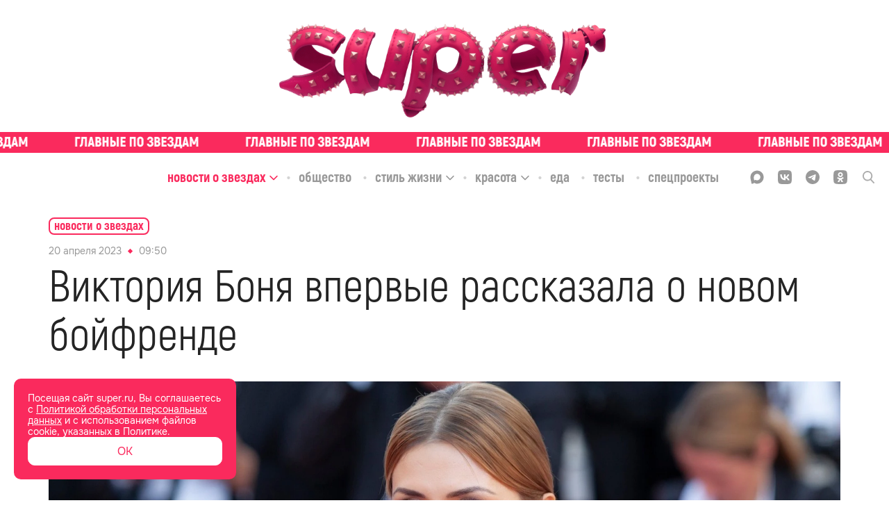

--- FILE ---
content_type: text/html; charset=utf-8
request_url: https://super.ru/celebrity-news/16589
body_size: 47231
content:
<!DOCTYPE html><html lang="ru" class="__variable_bd10a1 __variable_35e309"><head><meta charSet="utf-8"/><meta name="viewport" content="width=device-width, initial-scale=1"/><link rel="preload" href="/_next/static/media/0866aebd1a3863c6-s.p.ttf" as="font" crossorigin="" type="font/ttf"/><link rel="preload" href="/_next/static/media/1439a6056184561a-s.p.woff" as="font" crossorigin="" type="font/woff"/><link rel="preload" href="/_next/static/media/1a7cee28b1de07b5-s.p.ttf" as="font" crossorigin="" type="font/ttf"/><link rel="preload" href="/_next/static/media/39a4c9d227a93290-s.p.ttf" as="font" crossorigin="" type="font/ttf"/><link rel="preload" href="/_next/static/media/3b28a8b0d62fd132-s.p.woff2" as="font" crossorigin="" type="font/woff2"/><link rel="preload" href="/_next/static/media/3f56c434e18b731a-s.p.ttf" as="font" crossorigin="" type="font/ttf"/><link rel="preload" href="/_next/static/media/929d9c4eaa949149-s.p.ttf" as="font" crossorigin="" type="font/ttf"/><link rel="preload" href="/_next/static/media/933a558b5af0c3d5-s.p.ttf" as="font" crossorigin="" type="font/ttf"/><link rel="preload" href="/_next/static/media/967bcb1347c7a163-s.p.woff2" as="font" crossorigin="" type="font/woff2"/><link rel="preload" href="/_next/static/media/a9c587b7ee7f46a5-s.p.ttf" as="font" crossorigin="" type="font/ttf"/><link rel="preload" href="/_next/static/media/abb992daa992009f-s.p.woff2" as="font" crossorigin="" type="font/woff2"/><link rel="preload" href="/_next/static/media/b1d29ddd86281723-s.p.ttf" as="font" crossorigin="" type="font/ttf"/><link rel="preload" href="/_next/static/media/c328ca4a272cc4fa-s.p.woff2" as="font" crossorigin="" type="font/woff2"/><link rel="preload" href="/_next/static/media/cc1f243fe09c9781-s.p.ttf" as="font" crossorigin="" type="font/ttf"/><link rel="preload" href="/_next/static/media/d69d0a220a1eb848-s.p.woff" as="font" crossorigin="" type="font/woff"/><link rel="preload" href="/_next/static/media/e6acccc5cd17ae4a-s.p.ttf" as="font" crossorigin="" type="font/ttf"/><link rel="preload" href="/_next/static/media/e6b6fce599507259-s.p.ttf" as="font" crossorigin="" type="font/ttf"/><link rel="preload" href="/_next/static/media/f30666e5882892c3-s.p.woff" as="font" crossorigin="" type="font/woff"/><link rel="preload" href="/_next/static/media/f73ac50671f27249-s.p.woff" as="font" crossorigin="" type="font/woff"/><link rel="preload" href="/_next/static/media/fae9aa123006d778-s.p.otf" as="font" crossorigin="" type="font/otf"/><link rel="preload" href="/_next/static/media/fc83f868c27f3803-s.p.ttf" as="font" crossorigin="" type="font/ttf"/><link rel="preload" as="image" href="/_next/static/media/union.00c6e77b.svg"/><link rel="preload" as="image" href="https://api.eric.s3storage.ru/super-static/prod/64410675ab76713ed30129f7-1900x.jpeg"/><link rel="preload" as="image" href="https://api.eric.s3storage.ru/super-static/prod/6441065bab76713ed3012956-1900x.jpeg"/><link rel="stylesheet" href="/_next/static/css/98f57d91f9fb6f97.css" data-precedence="next"/><link rel="stylesheet" href="/_next/static/css/6160fb86b1b5409f.css" data-precedence="next"/><link rel="stylesheet" href="/_next/static/css/3e0aa5cd7273eaae.css" data-precedence="next"/><link rel="stylesheet" href="/_next/static/css/3ceb74275447c409.css" data-precedence="next"/><link rel="stylesheet" href="/_next/static/css/4221fba418edffb9.css" data-precedence="next"/><link rel="stylesheet" href="/_next/static/css/bbd9a638f479788d.css" data-precedence="next"/><link rel="stylesheet" href="/_next/static/css/74f762e07c1cee79.css" data-precedence="next"/><link rel="preload" as="script" fetchPriority="low" href="/_next/static/chunks/webpack-3a95ec80542831ca.js"/><script src="/_next/static/chunks/1b2295db-98dc7649f4f37818.js" async=""></script><script src="/_next/static/chunks/748-67223ba7a3061f5d.js" async=""></script><script src="/_next/static/chunks/main-app-ef3b3f1728681170.js" async=""></script><script src="/_next/static/chunks/7b70ede3-90d6fb08f9079993.js" async=""></script><script src="/_next/static/chunks/b14d07ac-421cc94417094cc8.js" async=""></script><script src="/_next/static/chunks/826-7c4f0dccb4e0ae8a.js" async=""></script><script src="/_next/static/chunks/257-f68e79f0efbb2229.js" async=""></script><script src="/_next/static/chunks/599-4d87125d78960065.js" async=""></script><script src="/_next/static/chunks/536-3b0fe7dba118141e.js" async=""></script><script src="/_next/static/chunks/app/global-error-2eacdc6d418156c5.js" async=""></script><script src="/_next/static/chunks/app/layout-dba4ad8958fa5cc7.js" async=""></script><script src="/_next/static/chunks/521-08af19eb482c680c.js" async=""></script><script src="/_next/static/chunks/app/%5Brubric%5D/%5Bslug%5D/page-ef9eb7fbe246dd5d.js" async=""></script><script src="/_next/static/chunks/app/error-62b6092a7460b927.js" async=""></script><link rel="preload" href="/analytics/yaMetric.js" as="script"/><meta name="next-size-adjust" content=""/><title>Виктория Боня впервые рассказала о новом бойфренде</title><meta name="description" content="Виктория Боня стала гостьей свежего выпуска YouTube-шоу «Алена, блин!» и приоткрыла завесу тайны своей личной жизни. Правда, имени, фамилии ведущей шоу так и не... | Super.ru"/><link rel="manifest" href="/site.webmanifest"/><meta name="robots" content="index, follow, max-image-preview:large"/><link rel="canonical" href="https://super.ru/celebrity-news/16589"/><meta property="og:title" content="Виктория Боня впервые рассказала о новом бойфренде"/><meta property="og:description" content="Виктория Боня стала гостьей свежего выпуска YouTube-шоу «Алена, блин!» и приоткрыла завесу тайны своей личной жизни. Правда, имени, фамилии ведущей шоу так и не удалось выведать у звезды «Дома-2», но кое-что о загадочном мужчине Виктории все же стало известно."/><meta property="og:url" content="https://super.ru/celebrity-news/16589"/><meta property="og:site_name" content="Super.ru"/><meta property="og:locale" content="ru_RU"/><meta property="og:image" content="https://api.eric.s3storage.ru/super-static/prod/64410757ab76713ed3012e48-1900x.jpeg"/><meta property="og:type" content="website"/><meta name="twitter:card" content="summary_large_image"/><meta name="twitter:title" content="Виктория Боня впервые рассказала о новом бойфренде"/><meta name="twitter:description" content="Виктория Боня стала гостьей свежего выпуска YouTube-шоу «Алена, блин!» и приоткрыла завесу тайны своей личной жизни. Правда, имени, фамилии ведущей шоу так и не удалось выведать у звезды «Дома-2», но кое-что о загадочном мужчине Виктории все же стало известно."/><meta name="twitter:image" content="https://api.eric.s3storage.ru/super-static/prod/64410757ab76713ed3012e48-1900x.jpeg"/><link rel="icon" href="/favicon.ico"/><link rel="icon" href="/favicon.svg" type="image/svg+xml"/><link rel="icon" href="/favicon-96x96.png" sizes="96x96" type="image/png"/><link rel="apple-touch-icon" href="/apple-touch-icon.png"/><script src="/_next/static/chunks/polyfills-42372ed130431b0a.js" noModule=""></script></head><body class="styles_body__3oJKW"><div hidden=""><!--$--><!--/$--></div><div style="display:none">ВК49865</div><div style="display:none">GY48LS6</div><!--$--><!--/$--><noscript><img src="https://mc.yandex.ru/watch/49718620" style="position:absolute; left:-9999px;" alt="" /></noscript><script type="application/ld+json" id="ld-json-org">{
          "@context": "https://schema.org/",
          "@id": "SuperOrganization",
          "@type": "NewsMediaOrganization",
          "address": {
            "@context": "http://schema.org",
            "@type": "PostalAddress",
            "addressCountry": "Россия",
            "addressLocality": "Москва",
            "postalCode": "127015",
            "streetAddress": "Бумажный проезд, 14, стр. 2, этаж 2, помещение I, комната 61"
          },
          "email": "info@super.ru",
          "foundingDate": "2014-05-08",
          "logo": {
            "@context": "http://schema.org",
            "@type": "ImageObject",
            "height": 17,
            "url": "https://super.ru/favicon.ico",
            "width": 17
          },
          "masthead": "https://super.ru/editorial",
          "name": "SUPER",
          "sameAs": [
            "https://www.facebook.com/super.ru.news/",
            "https://twitter.com/superallaccess",
            "https://www.instagram.com/super.ru/",
            "https://dzen.ru/super.ru",
            "https://vk.com/superrunews",
            "https://t.me/superru",
            "https://ok.ru/newssuper"
          ],
          "telephone": "+7(499)110-18-44 ",
          "url": "https://super.ru"
      }</script><div class="styles_logoWrapper__wMlHN"><a class="styles_root__Way7k" href="/"><picture><source srcSet="/_next/static/media/leather-spikes-logo-pink.73d63082.webp" type="image/webp"/><img alt="logo" src="/_next/static/media/leather-spikes-logo-pink.73d63082.png" class="styles_logo__6Snco"/></picture></a></div><div class="styles_slogan__o0Xax"><div class="styles_ticker___mgLa styles_ticker__ZP4In ticker_definite"><a href="/tags/exclusive" class="styles_tickerLink__m6VR_"><div class="styles_tickerWrapper__pURyb" style="--ticker-width:0px"><div class="styles_tickerItem__Y4Yx7" style="background-image:url(/_next/static/media/slogan-new.c9292379.svg)"></div><div class="styles_tickerItem__Y4Yx7" style="background-image:url(/_next/static/media/slogan-new.c9292379.svg)"></div><div class="styles_tickerItem__Y4Yx7" style="background-image:url(/_next/static/media/slogan-new.c9292379.svg)"></div><div class="styles_tickerItem__Y4Yx7" style="background-image:url(/_next/static/media/slogan-new.c9292379.svg)"></div><div class="styles_tickerItem__Y4Yx7" style="background-image:url(/_next/static/media/slogan-new.c9292379.svg)"></div><div class="styles_tickerItem__Y4Yx7" style="background-image:url(/_next/static/media/slogan-new.c9292379.svg)"></div><div class="styles_tickerItem__Y4Yx7" style="background-image:url(/_next/static/media/slogan-new.c9292379.svg)"></div><div class="styles_tickerItem__Y4Yx7" style="background-image:url(/_next/static/media/slogan-new.c9292379.svg)"></div><div class="styles_tickerItem__Y4Yx7" style="background-image:url(/_next/static/media/slogan-new.c9292379.svg)"></div><div class="styles_tickerItem__Y4Yx7" style="background-image:url(/_next/static/media/slogan-new.c9292379.svg)"></div><div class="styles_tickerItem__Y4Yx7" style="background-image:url(/_next/static/media/slogan-new.c9292379.svg)"></div><div class="styles_tickerItem__Y4Yx7" style="background-image:url(/_next/static/media/slogan-new.c9292379.svg)"></div><div class="styles_tickerItem__Y4Yx7" style="background-image:url(/_next/static/media/slogan-new.c9292379.svg)"></div><div class="styles_tickerItem__Y4Yx7" style="background-image:url(/_next/static/media/slogan-new.c9292379.svg)"></div><div class="styles_tickerItem__Y4Yx7" style="background-image:url(/_next/static/media/slogan-new.c9292379.svg)"></div><div class="styles_tickerItem__Y4Yx7" style="background-image:url(/_next/static/media/slogan-new.c9292379.svg)"></div></div></a></div></div><div class="styles_headerBlock__1u2bt"><div class="styles_stickyHeader__egDIV"><div class="styles_stickyHeaderTop__gsprW"><div class="styles_rubricsWrapper__K3KoY"><div class="styles_root__ucHKf"><div class="styles_rubricWrapper__k440w styles_active__jlJGE"><a href="/celebrity-news"><span class="styles_title__KqarO">Новости о звездах</span></a><span class="styles_arrowWrapper__s2wfd"><svg width="14" height="14" viewBox="0 0 14 14" fill="none" xmlns="http://www.w3.org/2000/svg" class="styles_arrow__UnrBK styles_activeArrow__Riw4n"><g opacity="1"><path d="M12 5.5L7 10.5L2 5.5" stroke="currentColor" stroke-width="1.5" stroke-linecap="round" stroke-linejoin="round"></path></g></svg></span></div><div class="styles_rubricWrapper__k440w"><a href="/society"><span class="styles_title__KqarO">Общество</span></a></div><div class="styles_rubricWrapper__k440w"><a href="/life-style"><span class="styles_title__KqarO">Стиль жизни</span></a><span class="styles_arrowWrapper__s2wfd"><svg width="14" height="14" viewBox="0 0 14 14" fill="none" xmlns="http://www.w3.org/2000/svg" class="styles_arrow__UnrBK"><g opacity="1"><path d="M12 5.5L7 10.5L2 5.5" stroke="currentColor" stroke-width="1.5" stroke-linecap="round" stroke-linejoin="round"></path></g></svg></span></div><div class="styles_rubricWrapper__k440w"><a href="/beauty"><span class="styles_title__KqarO">Красота</span></a><span class="styles_arrowWrapper__s2wfd"><svg width="14" height="14" viewBox="0 0 14 14" fill="none" xmlns="http://www.w3.org/2000/svg" class="styles_arrow__UnrBK"><g opacity="1"><path d="M12 5.5L7 10.5L2 5.5" stroke="currentColor" stroke-width="1.5" stroke-linecap="round" stroke-linejoin="round"></path></g></svg></span></div><div class="styles_rubricWrapper__k440w"><a href="/food"><span class="styles_title__KqarO">Еда</span></a></div><div class="styles_rubricWrapper__k440w"><a href="/tests"><span class="styles_title__KqarO">Тесты</span></a></div><div class="styles_rubricWrapper__k440w"><a href="/spec"><span class="styles_title__KqarO">Спецпроекты</span></a></div></div></div><div class="styles_socialWrapper__cez5Z"><div class="styles_socials__q_cRf"><div class="styles_socials__RBRRN"><a href="https://max.ru/super"><div class="styles_icon__DmxFI styles_max__j29X6"><svg class="styles_max__j29X6" width="21" height="20" viewBox="0 0 21 20" fill="none" xmlns="http://www.w3.org/2000/svg"><path fill-rule="evenodd" clip-rule="evenodd" d="M6.44747 18.5972C6.34616 18.5255 6.20658 18.5449 6.12168 18.6355C4.98687 19.8458 2.08263 20.6948 1.94959 19.0429C1.94959 17.7486 1.65888 16.6579 1.33881 15.457C0.946802 13.9863 0.510742 12.3503 0.510742 9.97252C0.510742 4.30248 5.16089 0.0383301 10.6744 0.0383301C16.1879 0.0383301 20.5107 4.51067 20.5107 10.0276C20.5107 15.5445 16.0503 19.9067 10.7266 19.9067C8.83783 19.9067 7.92129 19.6407 6.44747 18.5972ZM10.829 4.95455C8.21251 4.81734 6.17065 6.63294 5.72039 9.47465C5.34752 11.8279 6.00862 14.6955 6.57408 14.8398C6.81392 14.901 7.39108 14.4595 7.81099 14.0636C7.88993 13.9891 8.0093 13.9766 8.10188 14.0332C8.75645 14.4335 9.49755 14.7343 10.3146 14.7771C13.0008 14.918 15.3812 12.8156 15.5219 10.1292C15.6626 7.44284 13.5152 5.09541 10.829 4.95455Z" fill="currentColor"></path></svg></div></a><a href="https://vk.com/superrunews"><div class="styles_icon__DmxFI styles_vk__fsRDA"><svg class="styles_vk__fsRDA" width="18" height="18" viewBox="0 0 18 18" fill="none" xmlns="http://www.w3.org/2000/svg"><path d="M1.24554 1.28571C0 2.53125 0 4.58036 0 8.67857V9.36161C0 13.4598 0 15.5089 1.24554 16.7545C2.49107 18 4.54018 18 8.63839 18H9.32143C13.4196 18 15.4688 18 16.7143 16.7545C18 15.5089 18 13.4598 18 9.36161V8.67857C18 4.58036 18 2.53125 16.7143 1.28571C15.4688 0 13.4196 0 9.32143 0H8.63839C4.54018 0 2.49107 0 1.24554 1.28571ZM3.01339 5.50446H5.0625C5.14286 8.91964 6.66964 10.3661 7.875 10.6875V5.50446H9.80357V8.4375C10.9688 8.31696 12.2143 6.99107 12.6562 5.50446H14.5848C14.4241 6.26786 14.1027 6.99107 13.6607 7.63393C13.1786 8.27679 12.6161 8.83929 11.933 9.24107C12.6964 9.60268 13.3393 10.125 13.9018 10.7679C14.4241 11.4107 14.8259 12.1741 15.0268 12.9777H12.8973C12.6964 12.2946 12.2946 11.6518 11.7321 11.1696C11.2098 10.6875 10.5268 10.4062 9.80357 10.3259V12.9777H9.5625C5.46429 12.9777 3.13393 10.1652 3.01339 5.50446Z" fill="currentColor"></path></svg></div></a><a href="https://t.me/superru"><div class="styles_icon__DmxFI styles_tg__53jvP"><svg class="styles_tg__53jvP" width="18" height="18" viewBox="0 0 18 18" fill="none" xmlns="http://www.w3.org/2000/svg"><path d="M9 0C4.02823 0 0 4.06452 0 9C0 13.9718 4.02823 18 9 18C13.9355 18 18 13.9718 18 9C18 4.06452 13.9355 0 9 0ZM13.1371 6.13306C13.0282 7.54839 12.4476 11.0323 12.121 12.5927C12.0121 13.2823 11.7581 13.5 11.504 13.5363C10.996 13.5726 10.5968 13.1734 10.0887 12.8468C9.29032 12.3387 8.85484 12.0121 8.09274 11.504C7.18548 10.9234 7.76613 10.5968 8.27419 10.0887C8.41935 9.94355 10.7056 7.83871 10.7419 7.65726C10.7782 7.62097 10.7782 7.54839 10.7056 7.47581C10.6694 7.43952 10.5968 7.47581 10.5242 7.47581C10.4516 7.47581 9.18145 8.31048 6.75 9.97984C6.3871 10.2339 6.06048 10.3427 5.77016 10.3427C5.44355 10.3427 4.82661 10.1613 4.35484 10.0161C3.81048 9.83468 3.33871 9.72581 3.375 9.43548C3.41129 9.25403 3.62903 9.10887 4.06452 8.92742C6.67742 7.76613 8.41935 7.04032 9.29032 6.67742C11.7944 5.625 12.3387 5.44355 12.6653 5.44355C12.7379 5.44355 12.9194 5.44355 13.0282 5.55242C13.0645 5.58871 13.1371 5.69758 13.1371 5.77016C13.1734 5.91532 13.1734 6.02419 13.1371 6.13306Z" fill="currentColor"></path></svg></div></a><a href="https://ok.ru/newssuper"><div class="styles_icon__DmxFI styles_ok__RVS2T"><svg class="styles_ok__RVS2T" width="18" height="18" viewBox="0 0 18 18" fill="none" xmlns="http://www.w3.org/2000/svg"><path fill-rule="evenodd" clip-rule="evenodd" d="M12.348 8.937L13.275 10.206C13.329 10.269 13.32 10.35 13.203 10.404C12.42 11.052 11.511 11.466 10.566 11.691L12.528 15.147C12.582 15.255 12.519 15.372 12.402 15.372H10.485C10.422 15.372 10.368 15.327 10.35 15.273L8.982 12.213L7.614 15.273C7.596 15.336 7.542 15.372 7.479 15.372H5.562C5.454 15.372 5.382 15.246 5.436 15.147L7.398 11.691C6.453 11.466 5.544 11.034 4.761 10.404C4.707 10.35 4.698 10.269 4.743 10.206L5.67 8.937C5.724 8.874 5.832 8.865 5.895 8.919C6.777 9.666 7.848 10.152 9.009 10.152C10.17 10.152 11.25 9.666 12.123 8.919C12.186 8.856 12.294 8.865 12.348 8.937ZM1.305 1.269C0.0539977 2.529 0.0539978 4.563 0.0539978 8.613V9.333C0.0539978 13.392 0.053998 15.417 1.314 16.677C2.574 17.928 4.608 17.928 8.658 17.928H9.378C13.428 17.928 15.471 17.928 16.722 16.677C17.973 15.417 17.973 13.383 17.973 9.333V8.613C17.973 4.563 17.973 2.52 16.722 1.269C15.462 0.0180011 13.428 0.0180011 9.378 0.0180011H8.658C4.599 0.0180011 2.574 0.0180011 1.305 1.269ZM11.241 8.001C10.674 8.568 9.882 8.928 9.009 8.928C8.14499 8.928 7.34399 8.568 6.77699 8.001C6.20999 7.434 5.84999 6.651 5.84999 5.769C5.84999 4.887 6.20999 4.095 6.77699 3.537C7.34399 2.97 8.13599 2.61 9.009 2.61C9.882 2.61 10.674 2.97 11.241 3.537C11.808 4.104 12.168 4.896 12.168 5.769C12.168 6.642 11.808 7.434 11.241 8.001ZM8.00099 4.743C8.26199 4.482 8.62199 4.32 9.018 4.32C9.423 4.32 9.774 4.482 10.035 4.743C10.296 5.004 10.458 5.364 10.458 5.76C10.458 6.165 10.296 6.516 10.035 6.777C9.774 7.038 9.414 7.2 9.018 7.2C8.61299 7.2 8.26199 7.038 8.00099 6.777C7.73999 6.516 7.57799 6.156 7.57799 5.76C7.57799 5.364 7.74899 5.004 8.00099 4.743Z" fill="currentColor"></path></svg></div></a><a href="/dzen"><div class="styles_icon__DmxFI styles_dzen__c_QIn"><svg class="styles_dzen__c_QIn" width="20" height="20" viewBox="0 0 20 20" fill="none" xmlns="http://www.w3.org/2000/svg"><path fill-rule="evenodd" clip-rule="evenodd" d="M0.00201379 9.79757C4.11482 9.75025 6.41676 9.48105 7.94894 7.94887C9.48111 6.4167 9.75031 4.11476 9.79763 0.00195276C4.43549 0.108398 0.108459 4.43543 0.00201379 9.79757ZM10.3948 0.0075949C10.4422 4.11687 10.7119 6.4174 12.2434 7.94887C13.7515 9.45701 16.0054 9.74149 19.998 9.79513C19.8915 4.49839 15.6669 0.212257 10.3948 0.0075949ZM19.9923 10.3971C16.0033 10.451 13.7508 10.7359 12.2434 12.2433C10.7359 13.7507 10.451 16.0032 10.3972 19.9922C15.6042 19.7888 19.7889 15.6041 19.9923 10.3971ZM9.79523 19.9979C9.74155 16.0054 9.45707 13.7514 7.94894 12.2433C6.41746 10.7118 4.11693 10.4422 0.00765593 10.3947C0.212319 15.6668 4.49848 19.8915 9.79523 19.9979Z" fill="currentColor"></path></svg></div></a></div><div class="styles_searchIcon__2ghN0"><svg width="17" height="18" viewBox="0 0 17 18" fill="none" xmlns="http://www.w3.org/2000/svg"><g clip-path="url(#clip0_4776_347)"><path opacity="0.8" d="M16.7416 16.3954L12.5511 11.9391C13.6309 10.6262 14.2209 8.97346 14.2188 7.26771C14.2188 3.26057 11.0296 0 7.1094 0C3.1892 0 0 3.26057 0 7.26771C0 11.2749 3.1892 14.5346 7.1094 14.5346C8.58075 14.5346 9.98325 14.0811 11.1826 13.2197L15.4045 17.7094C15.5813 17.8963 15.8185 18 16.0735 18C16.3141 18 16.5427 17.9057 16.7161 17.7351C16.8931 17.5595 16.9949 17.3209 16.9997 17.0705C17.0044 16.8201 16.9118 16.5778 16.7416 16.3954V16.3954ZM7.1094 1.896C10.0071 1.896 12.3641 4.30543 12.3641 7.26771C12.3641 10.2291 10.0071 12.6394 7.1094 12.6394C4.21175 12.6394 1.8547 10.2291 1.8547 7.26771C1.8547 4.30543 4.21175 1.896 7.1094 1.896V1.896Z" fill="currentColor"></path></g><defs><clipPath id="clip0_4776_347"><rect width="17" height="18" fill="white"></rect></clipPath></defs></svg></div></div></div></div></div><div class="styles_mobileHeader__Do4h5"><div class="styles_searchIcon__oiDs9"><div class="styles_closeIconWrapper__IBahw styles_hiddenIcon__03K00"><img blurWidth="0" blurHeight="0" alt="close" loading="eager" width="16" height="16" decoding="async" data-nimg="1" style="color:transparent" src="/_next/static/media/union.00c6e77b.svg"/></div><img blurWidth="0" blurHeight="0" alt="menu" loading="lazy" width="40" height="40" decoding="async" data-nimg="1" class="" style="color:transparent" src="/_next/static/media/search-icon.1a73db34.svg"/></div><a class="styles_root__Way7k" href="/"><picture><source srcSet="/_next/static/media/light-pink-sponge-logo.f6bd9eeb.webp" type="image/webp"/><img alt="logo" src="/_next/static/media/light-pink-sponge-logo.f6bd9eeb.png" class="styles_mobileLogo__yCy6V"/></picture></a><img blurWidth="0" blurHeight="0" alt="menu" loading="lazy" width="40" height="40" decoding="async" data-nimg="1" class="styles_menuIcon__jsDpd" style="color:transparent" src="/_next/static/media/menu-icon.4e5f3933.svg"/></div></div><div class="styles_mobileSlogan__w4Pux"><div class="styles_ticker___mgLa styles_ticker__ZP4In ticker_definite"><a href="/tags/exclusive" class="styles_tickerLink__m6VR_"><div class="styles_tickerWrapper__pURyb" style="--ticker-width:0px"><div class="styles_tickerItem__Y4Yx7" style="background-image:url(/_next/static/media/slogan-new.c9292379.svg)"></div><div class="styles_tickerItem__Y4Yx7" style="background-image:url(/_next/static/media/slogan-new.c9292379.svg)"></div><div class="styles_tickerItem__Y4Yx7" style="background-image:url(/_next/static/media/slogan-new.c9292379.svg)"></div><div class="styles_tickerItem__Y4Yx7" style="background-image:url(/_next/static/media/slogan-new.c9292379.svg)"></div><div class="styles_tickerItem__Y4Yx7" style="background-image:url(/_next/static/media/slogan-new.c9292379.svg)"></div><div class="styles_tickerItem__Y4Yx7" style="background-image:url(/_next/static/media/slogan-new.c9292379.svg)"></div><div class="styles_tickerItem__Y4Yx7" style="background-image:url(/_next/static/media/slogan-new.c9292379.svg)"></div><div class="styles_tickerItem__Y4Yx7" style="background-image:url(/_next/static/media/slogan-new.c9292379.svg)"></div><div class="styles_tickerItem__Y4Yx7" style="background-image:url(/_next/static/media/slogan-new.c9292379.svg)"></div><div class="styles_tickerItem__Y4Yx7" style="background-image:url(/_next/static/media/slogan-new.c9292379.svg)"></div><div class="styles_tickerItem__Y4Yx7" style="background-image:url(/_next/static/media/slogan-new.c9292379.svg)"></div><div class="styles_tickerItem__Y4Yx7" style="background-image:url(/_next/static/media/slogan-new.c9292379.svg)"></div><div class="styles_tickerItem__Y4Yx7" style="background-image:url(/_next/static/media/slogan-new.c9292379.svg)"></div><div class="styles_tickerItem__Y4Yx7" style="background-image:url(/_next/static/media/slogan-new.c9292379.svg)"></div><div class="styles_tickerItem__Y4Yx7" style="background-image:url(/_next/static/media/slogan-new.c9292379.svg)"></div><div class="styles_tickerItem__Y4Yx7" style="background-image:url(/_next/static/media/slogan-new.c9292379.svg)"></div></div></a></div></div><div class="styles_pBanner__wYRwP"><div class="pBannerContainer"></div></div><div class="styles_wrapper__OK16i"><div class="styles_scroll__CKc8w"><a href="/">Главная</a><a href="/#">Рубрики</a><a href="/tags/exclusive">Эксклюзив</a></div></div><div id="" class="styles_root___IKC8 styles_none__Ow2gX styles_desktop__pO2bF"></div><div id="" class="styles_root___IKC8 styles_none__Ow2gX styles_mobile__BgqlZ"></div><section><div class="styles_postLayout__Hj1Lw"><script type="application/ld+json">{
          "@context":"http://schema.org",
          "@graph": [
            
            {
             "@type":"BreadcrumbList",
             "itemListElement":[
                 {
                   "@type":"ListItem",
                   "position":1,      
                   "item":{
                     "@id":"https://super.ru/celebrity-news",
                     "name":"Новости о звездах"
                    }
                  }
                ]
            },
            {
                "@context":"https://schema.org",
                "@type":"NewsArticle",
                "@id": "https://super.ru/celebrity-news/16589",
                "description":"Виктория Боня стала гостьей свежего выпуска YouTube-шоу &laquo;Алена, блин!&raquo; и приоткрыла завесу тайны своей личной жизни. Правда, имени, фамилии ведущей шоу так и не удалось выведать у звезды &laquo;Дома-2&raquo;, но кое-что о загадочном мужчине Виктории все же стало известно.",
                "articleBody":" Виктория Боня стала гостьей свежего выпуска YouTube-шоу &laquo;Алена, блин!&raquo; и приоткрыла завесу тайны своей личной жизни. Правда, имени, фамилии ведущей шоу так и не удалось выведать у звезды &laquo;Дома-2&raquo;, но кое-что о загадочном мужчине Виктории все же стало известно. Например, что он из России, но родился не в Москве. А еще он высокий красавец, к тому же любящий и заботливый. На интервью с Аленой бойфренд Викторию привез лично!   На вопрос &laquo;Чем же занимается такой красавец?&raquo; девушка ответила, что он бизнесмен. По ее словам, мужчина преуспевает в разных деловых сферах. Одна их них — криптовалюта. Как оказалось, именно любимый преподал Виктории азы в этой области и, в частности, помог завести киптокошелек. Куда, кстати, звезде &laquo;Дома-2&raquo; приходят донаты на восхождение на Эверест. Две предыдущие экспедиции в горы, о которых трубил интернет, по словам Бони, оплатил ее возлюбленный.   Она призналась, что каждое из восхождений стоило 15 миллионов рублей. Как мы поняли, не то чтобы у бойдфренда закончились деньги или включился режим экономии и он не захотел оплачивать третий поход в горы, нет. Просто, как утверждает Виктория, традиционно такие экспедиции финансируют компании-спонсоры. Вот откуда ее идея объявить сбор денег.  В общем, волноваться не стоит: если нужная сумма таким способом и не соберется, любимый мужчина Виктории добавит из своих — судя по всему, он идеальный!",
                "image":[
                  {"@context":"https://schema.org", "@type":"ImageObject", "url":"https://api.eric.s3storage.ru/super-static/prod/64410757ab76713ed3012e48-1900x.jpeg" }
                ],
                
                "mainEntityOfPage": {"@type":"WebPage", "@id":"https://super.ru/celebrity-news/16589"},
                "url":"https://super.ru/celebrity-news/16589",
                "identifier":"https://super.ru/celebrity-news/16589",
                "inLanguage":"ru",
                "dateModified":"2023-04-20T10:05:00.865Z",
                "datePublished":"2023-04-20T09:50:46.077Z",
                "headline":"Виктория Боня впервые рассказала о новом бойфренде",
                "author":[{"@type":"Person", "name": "Ева Оливерская"}],
                "publisher":{"@id":"SuperOrganization"},
                "copyrightHolder":{"@id":"SuperOrganization"},
                "sourceOrganization":{"@id":"SuperOrganization"}
            }
           ]
        
        
        }</script><div class=""><div style="z-index:100" class="styles_articleWrapper__FUOWh"><div class="styles_breadCrumbs__ii4Ca"><div class="styles_container__JRhkw"><div class="styles_breadCrumbsWrapper__HM6G1"><a class="styles_breadCrumbs__MkBaT" href="/celebrity-news"><span class="styles_text__CZzH6">Новости о звездах</span></a><span class="styles_arrowWrapper__ZpHyQ"><svg width="14" height="14" viewBox="0 0 14 14" fill="none" xmlns="http://www.w3.org/2000/svg" class="styles_arrow__m2HXH"><g opacity="1"><path d="M12 5.5L7 10.5L2 5.5" stroke="currentColor" stroke-width="1.5" stroke-linecap="round" stroke-linejoin="round"></path></g></svg></span></div></div></div><article class="styles_content__y5b1d"><div class="styles_block__cCUZe"><div class="styles_tagDateWrapper__Yhx5A"><time content="2023-04-20T09:50:46.077Z" itemProp="datePublished" dateTime="2023-04-20T09:50:46.077Z" class="styles_dateWrapper___PuEf"><span>20 апреля 2023</span><span class="styles_divider__JsiMH"></span><span>12:50</span></time><div class="styles_tag__pq7uT"></div></div><h1 itemProp="headline" class="styles_title__hEAlY">Виктория Боня впервые рассказала о новом бойфренде</h1></div><div class="styles_block__ItR3J"><figure class="styles_figure__Izc2c styles_full__xJ3xo"><picture class="styles_imageContainer__IXAnP"><img itemProp="image" alt="Виктория Боня
Фото: Getty Images" loading="lazy" width="1140" height="1140" decoding="async" data-nimg="1" class="styles_image__wEhq8 styles_image__wY8U4" style="color:transparent" sizes="(max-width: 1400px) 100vw, 1140px" srcSet="https://super.ru/image/rs:fit:320:::/quality:90/plain/s3://super-static/prod/64410757ab76713ed3012e48-1900x.jpeg 320w, https://super.ru/image/rs:fit:384:::/quality:90/plain/s3://super-static/prod/64410757ab76713ed3012e48-1900x.jpeg 384w, https://super.ru/image/rs:fit:640:::/quality:90/plain/s3://super-static/prod/64410757ab76713ed3012e48-1900x.jpeg 640w, https://super.ru/image/rs:fit:750:::/quality:90/plain/s3://super-static/prod/64410757ab76713ed3012e48-1900x.jpeg 750w, https://super.ru/image/rs:fit:828:::/quality:90/plain/s3://super-static/prod/64410757ab76713ed3012e48-1900x.jpeg 828w, https://super.ru/image/rs:fit:1080:::/quality:90/plain/s3://super-static/prod/64410757ab76713ed3012e48-1900x.jpeg 1080w, https://super.ru/image/rs:fit:1140:::/quality:90/plain/s3://super-static/prod/64410757ab76713ed3012e48-1900x.jpeg 1140w, https://super.ru/image/rs:fit:1200:::/quality:90/plain/s3://super-static/prod/64410757ab76713ed3012e48-1900x.jpeg 1200w, https://super.ru/image/rs:fit:1920:::/quality:90/plain/s3://super-static/prod/64410757ab76713ed3012e48-1900x.jpeg 1920w, https://super.ru/image/rs:fit:2048:::/quality:90/plain/s3://super-static/prod/64410757ab76713ed3012e48-1900x.jpeg 2048w, https://super.ru/image/rs:fit:3840:::/quality:90/plain/s3://super-static/prod/64410757ab76713ed3012e48-1900x.jpeg 3840w" src="https://super.ru/image/rs:fit:3840:::/quality:90/plain/s3://super-static/prod/64410757ab76713ed3012e48-1900x.jpeg"/></picture><figcaption class="styles_figcaption__SrNy2">Виктория Боня
Фото: Getty Images</figcaption></figure></div><div class="styles_topBanner__rDBss"><div id="" class="styles_root___IKC8 styles_none__Ow2gX styles_mobile__p2YSJ"></div></div><div class="styles_block__A0RbS"><p>Виктория Боня стала гостьей свежего выпуска YouTube-шоу «Алена, блин!» и приоткрыла завесу тайны своей личной жизни. Правда, имени, фамилии ведущей шоу так и не удалось выведать у звезды «Дома-2», но кое-что о загадочном мужчине Виктории все же стало известно. Например, что он из России, но родился не в Москве. А еще он высокий красавец, к тому же любящий и заботливый. На интервью с Аленой бойфренд Викторию привез лично! </p></div><div class="styles_inread__RvRlc"><div id="" class="styles_root___IKC8 styles_none__Ow2gX styles_desktop__5iAyL"></div><div id="" class="styles_root___IKC8 styles_none__Ow2gX styles_tablet__gjVpV"></div><div id="" class="styles_root___IKC8 styles_none__Ow2gX styles_mobile___FBsD"></div></div><div class="styles_block__hRUXC"><figure class="styles_figure__Izc2c"><div class="ant-image styles_imageContainer__q2hOz css-ac2jek" style="width:100%;height:100%"><img alt="Виктория Боня 
Фото: Инстаграм (запрещен в РФ) @victoriabonya" class="ant-image-img styles_image__oYy5K css-ac2jek" style="height:100%" src="https://api.eric.s3storage.ru/super-static/prod/64410675ab76713ed30129f7-1900x.jpeg" width="100%" height="100%"/><div class="ant-image-mask"></div></div><figcaption class="styles_figcaption__SrNy2">Виктория Боня 
Фото: Инстаграм (запрещен в РФ) @victoriabonya</figcaption></figure></div><div class="styles_block__A0RbS"><p>На вопрос «Чем же занимается такой красавец?» девушка ответила, что он бизнесмен. По ее словам, мужчина преуспевает в разных деловых сферах. Одна их них — криптовалюта. Как оказалось, именно любимый преподал Виктории азы в этой области и, в частности, помог завести киптокошелек. Куда, кстати, звезде «Дома-2» приходят донаты на восхождение на Эверест. Две предыдущие <a href="https://super.ru/a/victoria_bonya_nepal" target="_blank" class="styles_link__PH4FK">экспедиции в горы</a>, о которых трубил интернет, по словам Бони, оплатил ее возлюбленный. </p></div><div class="styles_block__hRUXC"><figure class="styles_figure__Izc2c"><div class="ant-image styles_imageContainer__q2hOz css-ac2jek" style="width:100%;height:100%"><img alt="Фото: Инстаграм (запрещен в РФ) Виктории Бони" class="ant-image-img styles_image__oYy5K css-ac2jek" style="height:100%" src="https://api.eric.s3storage.ru/super-static/prod/6441065bab76713ed3012956-1900x.jpeg" width="100%" height="100%"/><div class="ant-image-mask"></div></div><figcaption class="styles_figcaption__SrNy2">Фото: Инстаграм (запрещен в РФ) Виктории Бони</figcaption></figure></div><div class="styles_block__A0RbS"><p>Она призналась, что каждое из восхождений стоило 15 миллионов рублей. Как мы поняли, не то чтобы у бойдфренда закончились деньги или включился режим экономии и он не захотел оплачивать третий поход в горы, нет. Просто, как утверждает Виктория, традиционно такие экспедиции финансируют компании-спонсоры. Вот откуда ее идея <a href="https://super.ru/a/16027" target="_blank" class="styles_link__PH4FK">объявить сбор денег</a>. </p></div><div class="styles_block__A0RbS"><p>В общем, волноваться не стоит: если нужная сумма таким способом и не соберется, любимый мужчина Виктории добавит из своих — судя по всему, он идеальный!</p></div><div class="styles_root__KmbeG"><div class="styles_linksContainer__a0h_M"><div class="styles_authors__ATjin"><div class="styles_header__rG8cB">Автор статьи</div><div class="styles_content__YFr0v"><span class="styles_author__TGEtC" itemProp="author" itemScope="" itemType="https://schema.org/Person"><a itemProp="url" href="/editorial/oliverskaia"><span itemProp="name" class="styles_authorLink__RhbEm author">Ева Оливерская</span></a></span></div></div><div><div class="styles_root__525k2"><div class="styles_linkWrapper__ECHPh" aria-hidden="true"><svg width="22" height="22" viewBox="0 0 22 22" fill="none" xmlns="http://www.w3.org/2000/svg"><rect x="1" y="1" width="11" height="11" rx="1" stroke="currentColor" stroke-width="2"></rect><rect x="5" y="5" width="17" height="17" fill="white"></rect><rect x="8" y="8" width="11" height="11" rx="1" stroke="currentColor" stroke-width="2"></rect></svg><div>Ссылка</div></div><a class="styles_icon__URPif" href="https://vk.com/share.php?image=https%3A%2F%2Fapi.eric.s3storage.ru%2Fsuper-static%2Fprod%2F64410757ab76713ed3012e48-1900x.jpeg&amp;noparse=true&amp;title=%D0%92%D0%B8%D0%BA%D1%82%D0%BE%D1%80%D0%B8%D1%8F%20%D0%91%D0%BE%D0%BD%D1%8F%20%D0%B2%D0%BF%D0%B5%D1%80%D0%B2%D1%8B%D0%B5%20%D1%80%D0%B0%D1%81%D1%81%D0%BA%D0%B0%D0%B7%D0%B0%D0%BB%D0%B0%20%D0%BE%20%D0%BD%D0%BE%D0%B2%D0%BE%D0%BC%20%D0%B1%D0%BE%D0%B9%D1%84%D1%80%D0%B5%D0%BD%D0%B4%D0%B5&amp;url=%2Fcelebrity-news%2F16589"><svg width="18" height="18" viewBox="0 0 18 18" fill="none" xmlns="http://www.w3.org/2000/svg"><path d="M1.24554 1.28571C0 2.53125 0 4.58036 0 8.67857V9.36161C0 13.4598 0 15.5089 1.24554 16.7545C2.49107 18 4.54018 18 8.63839 18H9.32143C13.4196 18 15.4688 18 16.7143 16.7545C18 15.5089 18 13.4598 18 9.36161V8.67857C18 4.58036 18 2.53125 16.7143 1.28571C15.4688 0 13.4196 0 9.32143 0H8.63839C4.54018 0 2.49107 0 1.24554 1.28571ZM3.01339 5.50446H5.0625C5.14286 8.91964 6.66964 10.3661 7.875 10.6875V5.50446H9.80357V8.4375C10.9688 8.31696 12.2143 6.99107 12.6562 5.50446H14.5848C14.4241 6.26786 14.1027 6.99107 13.6607 7.63393C13.1786 8.27679 12.6161 8.83929 11.933 9.24107C12.6964 9.60268 13.3393 10.125 13.9018 10.7679C14.4241 11.4107 14.8259 12.1741 15.0268 12.9777H12.8973C12.6964 12.2946 12.2946 11.6518 11.7321 11.1696C11.2098 10.6875 10.5268 10.4062 9.80357 10.3259V12.9777H9.5625C5.46429 12.9777 3.13393 10.1652 3.01339 5.50446Z" fill="currentColor"></path></svg></a><a class="styles_icon__URPif" href="https://t.me/share/url?text=%D0%92%D0%B8%D0%BA%D1%82%D0%BE%D1%80%D0%B8%D1%8F%20%D0%91%D0%BE%D0%BD%D1%8F%20%D0%B2%D0%BF%D0%B5%D1%80%D0%B2%D1%8B%D0%B5%20%D1%80%D0%B0%D1%81%D1%81%D0%BA%D0%B0%D0%B7%D0%B0%D0%BB%D0%B0%20%D0%BE%20%D0%BD%D0%BE%D0%B2%D0%BE%D0%BC%20%D0%B1%D0%BE%D0%B9%D1%84%D1%80%D0%B5%D0%BD%D0%B4%D0%B5&amp;url=%2Fcelebrity-news%2F16589"><svg width="18" height="18" viewBox="0 0 18 18" fill="none" xmlns="http://www.w3.org/2000/svg"><path d="M9 0C4.02823 0 0 4.06452 0 9C0 13.9718 4.02823 18 9 18C13.9355 18 18 13.9718 18 9C18 4.06452 13.9355 0 9 0ZM13.1371 6.13306C13.0282 7.54839 12.4476 11.0323 12.121 12.5927C12.0121 13.2823 11.7581 13.5 11.504 13.5363C10.996 13.5726 10.5968 13.1734 10.0887 12.8468C9.29032 12.3387 8.85484 12.0121 8.09274 11.504C7.18548 10.9234 7.76613 10.5968 8.27419 10.0887C8.41935 9.94355 10.7056 7.83871 10.7419 7.65726C10.7782 7.62097 10.7782 7.54839 10.7056 7.47581C10.6694 7.43952 10.5968 7.47581 10.5242 7.47581C10.4516 7.47581 9.18145 8.31048 6.75 9.97984C6.3871 10.2339 6.06048 10.3427 5.77016 10.3427C5.44355 10.3427 4.82661 10.1613 4.35484 10.0161C3.81048 9.83468 3.33871 9.72581 3.375 9.43548C3.41129 9.25403 3.62903 9.10887 4.06452 8.92742C6.67742 7.76613 8.41935 7.04032 9.29032 6.67742C11.7944 5.625 12.3387 5.44355 12.6653 5.44355C12.7379 5.44355 12.9194 5.44355 13.0282 5.55242C13.0645 5.58871 13.1371 5.69758 13.1371 5.77016C13.1734 5.91532 13.1734 6.02419 13.1371 6.13306Z" fill="currentColor"></path></svg></a><a class="styles_icon__URPif" href="https://connect.ok.ru/offer?imageUrl=https%3A%2F%2Fapi.eric.s3storage.ru%2Fsuper-static%2Fprod%2F64410757ab76713ed3012e48-1900x.jpeg&amp;title=%D0%92%D0%B8%D0%BA%D1%82%D0%BE%D1%80%D0%B8%D1%8F%20%D0%91%D0%BE%D0%BD%D1%8F%20%D0%B2%D0%BF%D0%B5%D1%80%D0%B2%D1%8B%D0%B5%20%D1%80%D0%B0%D1%81%D1%81%D0%BA%D0%B0%D0%B7%D0%B0%D0%BB%D0%B0%20%D0%BE%20%D0%BD%D0%BE%D0%B2%D0%BE%D0%BC%20%D0%B1%D0%BE%D0%B9%D1%84%D1%80%D0%B5%D0%BD%D0%B4%D0%B5&amp;url=%2Fcelebrity-news%2F16589"><svg width="18" height="18" viewBox="0 0 18 18" fill="none" xmlns="http://www.w3.org/2000/svg"><path fill-rule="evenodd" clip-rule="evenodd" d="M12.348 8.937L13.275 10.206C13.329 10.269 13.32 10.35 13.203 10.404C12.42 11.052 11.511 11.466 10.566 11.691L12.528 15.147C12.582 15.255 12.519 15.372 12.402 15.372H10.485C10.422 15.372 10.368 15.327 10.35 15.273L8.982 12.213L7.614 15.273C7.596 15.336 7.542 15.372 7.479 15.372H5.562C5.454 15.372 5.382 15.246 5.436 15.147L7.398 11.691C6.453 11.466 5.544 11.034 4.761 10.404C4.707 10.35 4.698 10.269 4.743 10.206L5.67 8.937C5.724 8.874 5.832 8.865 5.895 8.919C6.777 9.666 7.848 10.152 9.009 10.152C10.17 10.152 11.25 9.666 12.123 8.919C12.186 8.856 12.294 8.865 12.348 8.937ZM1.305 1.269C0.0539977 2.529 0.0539978 4.563 0.0539978 8.613V9.333C0.0539978 13.392 0.053998 15.417 1.314 16.677C2.574 17.928 4.608 17.928 8.658 17.928H9.378C13.428 17.928 15.471 17.928 16.722 16.677C17.973 15.417 17.973 13.383 17.973 9.333V8.613C17.973 4.563 17.973 2.52 16.722 1.269C15.462 0.0180011 13.428 0.0180011 9.378 0.0180011H8.658C4.599 0.0180011 2.574 0.0180011 1.305 1.269ZM11.241 8.001C10.674 8.568 9.882 8.928 9.009 8.928C8.14499 8.928 7.34399 8.568 6.77699 8.001C6.20999 7.434 5.84999 6.651 5.84999 5.769C5.84999 4.887 6.20999 4.095 6.77699 3.537C7.34399 2.97 8.13599 2.61 9.009 2.61C9.882 2.61 10.674 2.97 11.241 3.537C11.808 4.104 12.168 4.896 12.168 5.769C12.168 6.642 11.808 7.434 11.241 8.001ZM8.00099 4.743C8.26199 4.482 8.62199 4.32 9.018 4.32C9.423 4.32 9.774 4.482 10.035 4.743C10.296 5.004 10.458 5.364 10.458 5.76C10.458 6.165 10.296 6.516 10.035 6.777C9.774 7.038 9.414 7.2 9.018 7.2C8.61299 7.2 8.26199 7.038 8.00099 6.777C7.73999 6.516 7.57799 6.156 7.57799 5.76C7.57799 5.364 7.74899 5.004 8.00099 4.743Z" fill="currentColor"></path></svg></a></div></div></div></div><div class="styles_rightColumn__a7fxi" style="grid-row:3 / 12"><div class="styles_rightTopBanner__kK7hr"><div id="" class="styles_root___IKC8 styles_none__Ow2gX styles_desktop__x4G_S"></div></div><div class="styles_testSticky__8P1n4"><div class="styles_rightBottomBanner__BFzKc"><div id="" class="styles_root___IKC8 styles_none__Ow2gX styles_desktop__pFhRH"></div></div></div></div></article></div><div class="styles_separator__vPjnk"></div><div style="background-color:white;height:50px;position:relative;width:100%;z-index:110"></div><div class="styles_block__8O0at"><div class="styles_title__0t7fF">Это интересно:</div><div class="styles_items__HD9lU"><a target="_self" class="" style="position:relative;word-break:break-word" href="/celebrity-news/13-letniy-syn-agaty-mutsenietse-i-pavla-priluchnogo-perestal-priezzhat-k-ottsu"><div class="styles_block__V5W08"><div class="styles_imageWrapper__yHUsI"><img alt="Павел Прилучный с сыном Тимофеем и дочерью Мией. Фото: Инстаграм (запрещён в РФ) @bugevuge" loading="lazy" width="1787" height="920" decoding="async" data-nimg="1" class="styles_image__trB6_" style="color:transparent" sizes="(max-width: 480px) 100vw, (max-width: 1400px) 25vw, 25vw" srcSet="https://super.ru/image/rs:fit:96:::/quality:90/plain/s3://super-static/prod/1769515784191.png 96w, https://super.ru/image/rs:fit:128:::/quality:90/plain/s3://super-static/prod/1769515784191.png 128w, https://super.ru/image/rs:fit:256:::/quality:90/plain/s3://super-static/prod/1769515784191.png 256w, https://super.ru/image/rs:fit:320:::/quality:90/plain/s3://super-static/prod/1769515784191.png 320w, https://super.ru/image/rs:fit:384:::/quality:90/plain/s3://super-static/prod/1769515784191.png 384w, https://super.ru/image/rs:fit:640:::/quality:90/plain/s3://super-static/prod/1769515784191.png 640w, https://super.ru/image/rs:fit:750:::/quality:90/plain/s3://super-static/prod/1769515784191.png 750w, https://super.ru/image/rs:fit:828:::/quality:90/plain/s3://super-static/prod/1769515784191.png 828w, https://super.ru/image/rs:fit:1080:::/quality:90/plain/s3://super-static/prod/1769515784191.png 1080w, https://super.ru/image/rs:fit:1140:::/quality:90/plain/s3://super-static/prod/1769515784191.png 1140w, https://super.ru/image/rs:fit:1200:::/quality:90/plain/s3://super-static/prod/1769515784191.png 1200w, https://super.ru/image/rs:fit:1920:::/quality:90/plain/s3://super-static/prod/1769515784191.png 1920w, https://super.ru/image/rs:fit:2048:::/quality:90/plain/s3://super-static/prod/1769515784191.png 2048w, https://super.ru/image/rs:fit:3840:::/quality:90/plain/s3://super-static/prod/1769515784191.png 3840w" src="https://super.ru/image/rs:fit:3840:::/quality:90/plain/s3://super-static/prod/1769515784191.png"/></div><div class="styles_text__AJiiW">Стало известно, почему сын Агаты Муцениеце и Павла Прилучного перестал приезжать к отцу</div><time dateTime="2026-01-27T12:27:02.087Z" class="styles_dateWrapper___PuEf"><span>27 января</span><span class="styles_divider__JsiMH"></span><span>15:27</span></time></div></a><a target="_self" class="" style="position:relative;word-break:break-word" href="/celebrity-news/bella-hadid-rasstalas-s-parnem-kovboem-posle-dvuh-let-otnosheniy"><div class="styles_block__V5W08"><div class="styles_imageWrapper__yHUsI"><img alt="Белла Хадид. Фото: Getty Images" loading="lazy" width="1900" height="1068" decoding="async" data-nimg="1" class="styles_image__trB6_" style="color:transparent" sizes="(max-width: 480px) 100vw, (max-width: 1400px) 25vw, 25vw" srcSet="https://super.ru/image/rs:fit:96:::/quality:90/plain/s3://super-static/prod/69789cf8cd6dcd7009f7cfff-1900x.jpeg 96w, https://super.ru/image/rs:fit:128:::/quality:90/plain/s3://super-static/prod/69789cf8cd6dcd7009f7cfff-1900x.jpeg 128w, https://super.ru/image/rs:fit:256:::/quality:90/plain/s3://super-static/prod/69789cf8cd6dcd7009f7cfff-1900x.jpeg 256w, https://super.ru/image/rs:fit:320:::/quality:90/plain/s3://super-static/prod/69789cf8cd6dcd7009f7cfff-1900x.jpeg 320w, https://super.ru/image/rs:fit:384:::/quality:90/plain/s3://super-static/prod/69789cf8cd6dcd7009f7cfff-1900x.jpeg 384w, https://super.ru/image/rs:fit:640:::/quality:90/plain/s3://super-static/prod/69789cf8cd6dcd7009f7cfff-1900x.jpeg 640w, https://super.ru/image/rs:fit:750:::/quality:90/plain/s3://super-static/prod/69789cf8cd6dcd7009f7cfff-1900x.jpeg 750w, https://super.ru/image/rs:fit:828:::/quality:90/plain/s3://super-static/prod/69789cf8cd6dcd7009f7cfff-1900x.jpeg 828w, https://super.ru/image/rs:fit:1080:::/quality:90/plain/s3://super-static/prod/69789cf8cd6dcd7009f7cfff-1900x.jpeg 1080w, https://super.ru/image/rs:fit:1140:::/quality:90/plain/s3://super-static/prod/69789cf8cd6dcd7009f7cfff-1900x.jpeg 1140w, https://super.ru/image/rs:fit:1200:::/quality:90/plain/s3://super-static/prod/69789cf8cd6dcd7009f7cfff-1900x.jpeg 1200w, https://super.ru/image/rs:fit:1920:::/quality:90/plain/s3://super-static/prod/69789cf8cd6dcd7009f7cfff-1900x.jpeg 1920w, https://super.ru/image/rs:fit:2048:::/quality:90/plain/s3://super-static/prod/69789cf8cd6dcd7009f7cfff-1900x.jpeg 2048w, https://super.ru/image/rs:fit:3840:::/quality:90/plain/s3://super-static/prod/69789cf8cd6dcd7009f7cfff-1900x.jpeg 3840w" src="https://super.ru/image/rs:fit:3840:::/quality:90/plain/s3://super-static/prod/69789cf8cd6dcd7009f7cfff-1900x.jpeg"/></div><div class="styles_text__AJiiW">Белла Хадид рассталась с парнем-ковбоем после двух лет отношений</div><time dateTime="2026-01-27T11:43:19.202Z" class="styles_dateWrapper___PuEf"><span>27 января</span><span class="styles_divider__JsiMH"></span><span>14:43</span></time></div></a><a target="_self" class="" style="position:relative;word-break:break-word" href="/celebrity-news/lerchek-i-ee-zhenih-luis-vyyasnili-pol-rebenka"><div class="styles_block__V5W08"><div class="styles_imageWrapper__yHUsI"><img alt="Валерия Чекалина. Фото: Инстаграм (запрещён в РФ) @ler_chek" loading="lazy" width="1900" height="1069" decoding="async" data-nimg="1" class="styles_image__trB6_" style="color:transparent" sizes="(max-width: 480px) 100vw, (max-width: 1400px) 25vw, 25vw" srcSet="https://super.ru/image/rs:fit:96:::/quality:90/plain/s3://super-static/prod/69788163cd6dcdcdc0f7ce75-1900x.jpeg 96w, https://super.ru/image/rs:fit:128:::/quality:90/plain/s3://super-static/prod/69788163cd6dcdcdc0f7ce75-1900x.jpeg 128w, https://super.ru/image/rs:fit:256:::/quality:90/plain/s3://super-static/prod/69788163cd6dcdcdc0f7ce75-1900x.jpeg 256w, https://super.ru/image/rs:fit:320:::/quality:90/plain/s3://super-static/prod/69788163cd6dcdcdc0f7ce75-1900x.jpeg 320w, https://super.ru/image/rs:fit:384:::/quality:90/plain/s3://super-static/prod/69788163cd6dcdcdc0f7ce75-1900x.jpeg 384w, https://super.ru/image/rs:fit:640:::/quality:90/plain/s3://super-static/prod/69788163cd6dcdcdc0f7ce75-1900x.jpeg 640w, https://super.ru/image/rs:fit:750:::/quality:90/plain/s3://super-static/prod/69788163cd6dcdcdc0f7ce75-1900x.jpeg 750w, https://super.ru/image/rs:fit:828:::/quality:90/plain/s3://super-static/prod/69788163cd6dcdcdc0f7ce75-1900x.jpeg 828w, https://super.ru/image/rs:fit:1080:::/quality:90/plain/s3://super-static/prod/69788163cd6dcdcdc0f7ce75-1900x.jpeg 1080w, https://super.ru/image/rs:fit:1140:::/quality:90/plain/s3://super-static/prod/69788163cd6dcdcdc0f7ce75-1900x.jpeg 1140w, https://super.ru/image/rs:fit:1200:::/quality:90/plain/s3://super-static/prod/69788163cd6dcdcdc0f7ce75-1900x.jpeg 1200w, https://super.ru/image/rs:fit:1920:::/quality:90/plain/s3://super-static/prod/69788163cd6dcdcdc0f7ce75-1900x.jpeg 1920w, https://super.ru/image/rs:fit:2048:::/quality:90/plain/s3://super-static/prod/69788163cd6dcdcdc0f7ce75-1900x.jpeg 2048w, https://super.ru/image/rs:fit:3840:::/quality:90/plain/s3://super-static/prod/69788163cd6dcdcdc0f7ce75-1900x.jpeg 3840w" src="https://super.ru/image/rs:fit:3840:::/quality:90/plain/s3://super-static/prod/69788163cd6dcdcdc0f7ce75-1900x.jpeg"/></div><div class="styles_text__AJiiW">Лерчек и её жених Луис выяснили пол ребёнка: трогательное видео</div><time dateTime="2026-01-27T09:25:19.945Z" class="styles_dateWrapper___PuEf"><span>27 января</span><span class="styles_divider__JsiMH"></span><span>12:25</span></time></div></a><a target="_self" class="" style="position:relative;word-break:break-word" href="/celebrity-news/megan-foks-i-machine-gun-kelly-byli-zamecheny-na-progulke-s-9-mesyachnoy-docheryu"><div class="styles_block__V5W08"><div class="styles_imageWrapper__yHUsI"><img alt="Меган Фокс и Machine Gun Kelly. Фото: Getty Images" loading="lazy" width="1900" height="1069" decoding="async" data-nimg="1" class="styles_image__trB6_" style="color:transparent" sizes="(max-width: 480px) 100vw, (max-width: 1400px) 25vw, 25vw" srcSet="https://super.ru/image/rs:fit:96:::/quality:90/plain/s3://super-static/prod/69787a5dcd6dcd9f4cf7cdbc-1900x.jpeg 96w, https://super.ru/image/rs:fit:128:::/quality:90/plain/s3://super-static/prod/69787a5dcd6dcd9f4cf7cdbc-1900x.jpeg 128w, https://super.ru/image/rs:fit:256:::/quality:90/plain/s3://super-static/prod/69787a5dcd6dcd9f4cf7cdbc-1900x.jpeg 256w, https://super.ru/image/rs:fit:320:::/quality:90/plain/s3://super-static/prod/69787a5dcd6dcd9f4cf7cdbc-1900x.jpeg 320w, https://super.ru/image/rs:fit:384:::/quality:90/plain/s3://super-static/prod/69787a5dcd6dcd9f4cf7cdbc-1900x.jpeg 384w, https://super.ru/image/rs:fit:640:::/quality:90/plain/s3://super-static/prod/69787a5dcd6dcd9f4cf7cdbc-1900x.jpeg 640w, https://super.ru/image/rs:fit:750:::/quality:90/plain/s3://super-static/prod/69787a5dcd6dcd9f4cf7cdbc-1900x.jpeg 750w, https://super.ru/image/rs:fit:828:::/quality:90/plain/s3://super-static/prod/69787a5dcd6dcd9f4cf7cdbc-1900x.jpeg 828w, https://super.ru/image/rs:fit:1080:::/quality:90/plain/s3://super-static/prod/69787a5dcd6dcd9f4cf7cdbc-1900x.jpeg 1080w, https://super.ru/image/rs:fit:1140:::/quality:90/plain/s3://super-static/prod/69787a5dcd6dcd9f4cf7cdbc-1900x.jpeg 1140w, https://super.ru/image/rs:fit:1200:::/quality:90/plain/s3://super-static/prod/69787a5dcd6dcd9f4cf7cdbc-1900x.jpeg 1200w, https://super.ru/image/rs:fit:1920:::/quality:90/plain/s3://super-static/prod/69787a5dcd6dcd9f4cf7cdbc-1900x.jpeg 1920w, https://super.ru/image/rs:fit:2048:::/quality:90/plain/s3://super-static/prod/69787a5dcd6dcd9f4cf7cdbc-1900x.jpeg 2048w, https://super.ru/image/rs:fit:3840:::/quality:90/plain/s3://super-static/prod/69787a5dcd6dcd9f4cf7cdbc-1900x.jpeg 3840w" src="https://super.ru/image/rs:fit:3840:::/quality:90/plain/s3://super-static/prod/69787a5dcd6dcd9f4cf7cdbc-1900x.jpeg"/></div><div class="styles_text__AJiiW">Папарацци засняли редкий выход Меган Фокс и Machine Gun Kelly с их 10-месячной дочерью: фото</div><time dateTime="2026-01-27T08:57:59.736Z" class="styles_dateWrapper___PuEf"><span>27 января</span><span class="styles_divider__JsiMH"></span><span>11:57</span></time></div></a></div></div></div></div><!--$--><!--/$--></section><div class="styles_root__mIo8b"><div class="styles_footer__D62n0"><div class="styles_logoWrapper__BdG_Q"><img blurWidth="0" blurHeight="0" alt="logo" loading="lazy" width="487" height="321" decoding="async" data-nimg="1" class="styles_logo__u1WEY" style="color:transparent" src="/_next/static/media/exclamation-s-logo.f20758c8.svg"/></div><div class="styles_sections__DUGQl"><div class="styles_root__kmdpF"><div class="styles_title__8PPhZ">рубрики</div><a target="_self" href="/celebrity-news"><div class="styles_link__yzm3I">Новости о звездах</div></a><a target="_self" href="/society"><div class="styles_link__yzm3I">Общество</div></a><a target="_self" href="/life-style"><div class="styles_link__yzm3I">Стиль жизни</div></a><a target="_self" href="/beauty"><div class="styles_link__yzm3I">Красота</div></a><a target="_self" href="/food"><div class="styles_link__yzm3I">Еда</div></a><a target="_self" href="/tests"><div class="styles_link__yzm3I">Тесты</div></a><a target="_self" href="/spec"><div class="styles_link__yzm3I">Спецпроекты</div></a></div><div class="styles_root__kmdpF"><div class="styles_title__8PPhZ">дополнительно</div><a target="_blank" href="https://advert.newsmedia.ru/super3"><div class="styles_link__yzm3I">наш медиакит</div></a><a target="_self" href="/privacy"><div class="styles_link__yzm3I">правовая информация</div></a><a target="_self" href="/legacy"><div class="styles_link__yzm3I">политика обработки персональных данных</div></a><a target="_self" href="/adrules"><div class="styles_link__yzm3I">Правила применения рекомендательных технологий</div></a><a target="_self" href="/editorial"><div class="styles_link__yzm3I">редакция</div></a><a target="_self" href="/adv"><div class="styles_link__yzm3I">партнерам</div></a><a target="_self" href="/contact"><div class="styles_link__yzm3I">контакты</div></a></div><div class="styles_root__kmdpF"><div class="styles_title__8PPhZ">мы в соцсетях</div><a target="_self" href="https://max.ru/super"><div class="styles_link__yzm3I">max</div></a><a target="_self" href="https://vk.com/superrunews"><div class="styles_link__yzm3I">вконтакте</div></a><a target="_self" href="https://t.me/superru"><div class="styles_link__yzm3I">telegram</div></a><a target="_self" href="https://ok.ru/newssuper"><div class="styles_link__yzm3I">ок</div></a><a target="_self" href="/dzen"><div class="styles_link__yzm3I">дзен</div></a></div></div><div class="styles_adult__h8F_b"><img blurWidth="0" blurHeight="0" alt="mark" loading="lazy" width="23" height="14" decoding="async" data-nimg="1" style="color:transparent" src="/_next/static/media/18plus_gray.a700c88e.svg"/></div></div></div><script src="/_next/static/chunks/webpack-3a95ec80542831ca.js" id="_R_" async=""></script><script>(self.__next_f=self.__next_f||[]).push([0])</script><script>self.__next_f.push([1,"1:\"$Sreact.fragment\"\n3:I[46889,[],\"\"]\n4:I[36493,[],\"\"]\n6:I[56623,[],\"OutletBoundary\"]\n8:I[61797,[],\"AsyncMetadataOutlet\"]\na:I[56623,[],\"ViewportBoundary\"]\nc:I[56623,[],\"MetadataBoundary\"]\nd:\"$Sreact.suspense\"\nf:I[50182,[\"494\",\"static/chunks/7b70ede3-90d6fb08f9079993.js\",\"195\",\"static/chunks/b14d07ac-421cc94417094cc8.js\",\"826\",\"static/chunks/826-7c4f0dccb4e0ae8a.js\",\"257\",\"static/chunks/257-f68e79f0efbb2229.js\",\"599\",\"static/chunks/599-4d87125d78960065.js\",\"536\",\"static/chunks/536-3b0fe7dba118141e.js\",\"219\",\"static/chunks/app/global-error-2eacdc6d418156c5.js\"],\"default\"]\n:HL[\"/_next/static/media/0866aebd1a3863c6-s.p.ttf\",\"font\",{\"crossOrigin\":\"\",\"type\":\"font/ttf\"}]\n:HL[\"/_next/static/media/1439a6056184561a-s.p.woff\",\"font\",{\"crossOrigin\":\"\",\"type\":\"font/woff\"}]\n:HL[\"/_next/static/media/1a7cee28b1de07b5-s.p.ttf\",\"font\",{\"crossOrigin\":\"\",\"type\":\"font/ttf\"}]\n:HL[\"/_next/static/media/39a4c9d227a93290-s.p.ttf\",\"font\",{\"crossOrigin\":\"\",\"type\":\"font/ttf\"}]\n:HL[\"/_next/static/media/3b28a8b0d62fd132-s.p.woff2\",\"font\",{\"crossOrigin\":\"\",\"type\":\"font/woff2\"}]\n:HL[\"/_next/static/media/3f56c434e18b731a-s.p.ttf\",\"font\",{\"crossOrigin\":\"\",\"type\":\"font/ttf\"}]\n:HL[\"/_next/static/media/929d9c4eaa949149-s.p.ttf\",\"font\",{\"crossOrigin\":\"\",\"type\":\"font/ttf\"}]\n:HL[\"/_next/static/media/933a558b5af0c3d5-s.p.ttf\",\"font\",{\"crossOrigin\":\"\",\"type\":\"font/ttf\"}]\n:HL[\"/_next/static/media/967bcb1347c7a163-s.p.woff2\",\"font\",{\"crossOrigin\":\"\",\"type\":\"font/woff2\"}]\n:HL[\"/_next/static/media/a9c587b7ee7f46a5-s.p.ttf\",\"font\",{\"crossOrigin\":\"\",\"type\":\"font/ttf\"}]\n:HL[\"/_next/static/media/abb992daa992009f-s.p.woff2\",\"font\",{\"crossOrigin\":\"\",\"type\":\"font/woff2\"}]\n:HL[\"/_next/static/media/b1d29ddd86281723-s.p.ttf\",\"font\",{\"crossOrigin\":\"\",\"type\":\"font/ttf\"}]\n:HL[\"/_next/static/media/c328ca4a272cc4fa-s.p.woff2\",\"font\",{\"crossOrigin\":\"\",\"type\":\"font/woff2\"}]\n:HL[\"/_next/static/media/cc1f243fe09c9781-s.p.ttf\",\"font\",{\"crossOrigin\":\"\",\"type\":\"font/ttf\"}]\n:HL[\"/_next/static/media/d69d0a220a1eb848-s.p.woff\",\"font\",{\"crossOrigin\":\"\",\"type\":\"font/woff\"}]\n:HL[\"/_next"])</script><script>self.__next_f.push([1,"/static/media/e6acccc5cd17ae4a-s.p.ttf\",\"font\",{\"crossOrigin\":\"\",\"type\":\"font/ttf\"}]\n:HL[\"/_next/static/media/e6b6fce599507259-s.p.ttf\",\"font\",{\"crossOrigin\":\"\",\"type\":\"font/ttf\"}]\n:HL[\"/_next/static/media/f30666e5882892c3-s.p.woff\",\"font\",{\"crossOrigin\":\"\",\"type\":\"font/woff\"}]\n:HL[\"/_next/static/media/f73ac50671f27249-s.p.woff\",\"font\",{\"crossOrigin\":\"\",\"type\":\"font/woff\"}]\n:HL[\"/_next/static/media/fae9aa123006d778-s.p.otf\",\"font\",{\"crossOrigin\":\"\",\"type\":\"font/otf\"}]\n:HL[\"/_next/static/media/fc83f868c27f3803-s.p.ttf\",\"font\",{\"crossOrigin\":\"\",\"type\":\"font/ttf\"}]\n:HL[\"/_next/static/css/98f57d91f9fb6f97.css\",\"style\"]\n:HL[\"/_next/static/css/6160fb86b1b5409f.css\",\"style\"]\n:HL[\"/_next/static/css/3e0aa5cd7273eaae.css\",\"style\"]\n:HL[\"/_next/static/css/3ceb74275447c409.css\",\"style\"]\n:HL[\"/_next/static/css/4221fba418edffb9.css\",\"style\"]\n:HL[\"/_next/static/css/bbd9a638f479788d.css\",\"style\"]\n:HL[\"/_next/static/css/74f762e07c1cee79.css\",\"style\"]\n"])</script><script>self.__next_f.push([1,"0:{\"P\":null,\"b\":\"leyRDDI2AAm8Pt-9Ajg69\",\"p\":\"\",\"c\":[\"\",\"celebrity-news\",\"16589\"],\"i\":false,\"f\":[[[\"\",{\"children\":[[\"rubric\",\"celebrity-news\",\"d\"],{\"children\":[[\"slug\",\"16589\",\"d\"],{\"children\":[\"__PAGE__\",{}]}]}]},\"$undefined\",\"$undefined\",true],[\"\",[\"$\",\"$1\",\"c\",{\"children\":[[[\"$\",\"link\",\"0\",{\"rel\":\"stylesheet\",\"href\":\"/_next/static/css/98f57d91f9fb6f97.css\",\"precedence\":\"next\",\"crossOrigin\":\"$undefined\",\"nonce\":\"$undefined\"}],[\"$\",\"link\",\"1\",{\"rel\":\"stylesheet\",\"href\":\"/_next/static/css/6160fb86b1b5409f.css\",\"precedence\":\"next\",\"crossOrigin\":\"$undefined\",\"nonce\":\"$undefined\"}],[\"$\",\"link\",\"2\",{\"rel\":\"stylesheet\",\"href\":\"/_next/static/css/3e0aa5cd7273eaae.css\",\"precedence\":\"next\",\"crossOrigin\":\"$undefined\",\"nonce\":\"$undefined\"}],[\"$\",\"link\",\"3\",{\"rel\":\"stylesheet\",\"href\":\"/_next/static/css/3ceb74275447c409.css\",\"precedence\":\"next\",\"crossOrigin\":\"$undefined\",\"nonce\":\"$undefined\"}],[\"$\",\"link\",\"4\",{\"rel\":\"stylesheet\",\"href\":\"/_next/static/css/4221fba418edffb9.css\",\"precedence\":\"next\",\"crossOrigin\":\"$undefined\",\"nonce\":\"$undefined\"}],[\"$\",\"link\",\"5\",{\"rel\":\"stylesheet\",\"href\":\"/_next/static/css/bbd9a638f479788d.css\",\"precedence\":\"next\",\"crossOrigin\":\"$undefined\",\"nonce\":\"$undefined\"}]],\"$L2\"]}],{\"children\":[[\"rubric\",\"celebrity-news\",\"d\"],[\"$\",\"$1\",\"c\",{\"children\":[null,[\"$\",\"$L3\",null,{\"parallelRouterKey\":\"children\",\"error\":\"$undefined\",\"errorStyles\":\"$undefined\",\"errorScripts\":\"$undefined\",\"template\":[\"$\",\"$L4\",null,{}],\"templateStyles\":\"$undefined\",\"templateScripts\":\"$undefined\",\"notFound\":\"$undefined\",\"forbidden\":\"$undefined\",\"unauthorized\":\"$undefined\"}]]}],{\"children\":[[\"slug\",\"16589\",\"d\"],[\"$\",\"$1\",\"c\",{\"children\":[null,[\"$\",\"$L3\",null,{\"parallelRouterKey\":\"children\",\"error\":\"$undefined\",\"errorStyles\":\"$undefined\",\"errorScripts\":\"$undefined\",\"template\":[\"$\",\"$L4\",null,{}],\"templateStyles\":\"$undefined\",\"templateScripts\":\"$undefined\",\"notFound\":\"$undefined\",\"forbidden\":\"$undefined\",\"unauthorized\":\"$undefined\"}]]}],{\"children\":[\"__PAGE__\",[\"$\",\"$1\",\"c\",{\"children\":[\"$L5\",[[\"$\",\"link\",\"0\",{\"rel\":\"stylesheet\",\"href\":\"/_next/static/css/74f762e07c1cee79.css\",\"precedence\":\"next\",\"crossOrigin\":\"$undefined\",\"nonce\":\"$undefined\"}]],[\"$\",\"$L6\",null,{\"children\":[\"$L7\",[\"$\",\"$L8\",null,{\"promise\":\"$@9\"}]]}]]}],{},null,false]},null,false]},null,false]},null,false],[\"$\",\"$1\",\"h\",{\"children\":[null,[[\"$\",\"$La\",null,{\"children\":\"$Lb\"}],[\"$\",\"meta\",null,{\"name\":\"next-size-adjust\",\"content\":\"\"}]],[\"$\",\"$Lc\",null,{\"children\":[\"$\",\"div\",null,{\"hidden\":true,\"children\":[\"$\",\"$d\",null,{\"fallback\":null,\"children\":\"$Le\"}]}]}]]}],false]],\"m\":\"$undefined\",\"G\":[\"$f\",[[\"$\",\"link\",\"0\",{\"rel\":\"stylesheet\",\"href\":\"/_next/static/css/98f57d91f9fb6f97.css\",\"precedence\":\"next\",\"crossOrigin\":\"$undefined\",\"nonce\":\"$undefined\"}],[\"$\",\"link\",\"1\",{\"rel\":\"stylesheet\",\"href\":\"/_next/static/css/4221fba418edffb9.css\",\"precedence\":\"next\",\"crossOrigin\":\"$undefined\",\"nonce\":\"$undefined\"}],[\"$\",\"link\",\"2\",{\"rel\":\"stylesheet\",\"href\":\"/_next/static/css/3e0aa5cd7273eaae.css\",\"precedence\":\"next\",\"crossOrigin\":\"$undefined\",\"nonce\":\"$undefined\"}],[\"$\",\"link\",\"3\",{\"rel\":\"stylesheet\",\"href\":\"/_next/static/css/3ceb74275447c409.css\",\"precedence\":\"next\",\"crossOrigin\":\"$undefined\",\"nonce\":\"$undefined\"}],[\"$\",\"link\",\"4\",{\"rel\":\"stylesheet\",\"href\":\"/_next/static/css/6160fb86b1b5409f.css\",\"precedence\":\"next\",\"crossOrigin\":\"$undefined\",\"nonce\":\"$undefined\"}]]],\"s\":false,\"S\":true}\n"])</script><script>self.__next_f.push([1,"10:I[24804,[\"494\",\"static/chunks/7b70ede3-90d6fb08f9079993.js\",\"195\",\"static/chunks/b14d07ac-421cc94417094cc8.js\",\"826\",\"static/chunks/826-7c4f0dccb4e0ae8a.js\",\"257\",\"static/chunks/257-f68e79f0efbb2229.js\",\"599\",\"static/chunks/599-4d87125d78960065.js\",\"536\",\"static/chunks/536-3b0fe7dba118141e.js\",\"177\",\"static/chunks/app/layout-dba4ad8958fa5cc7.js\"],\"AnalyticsProvider\"]\n11:I[66610,[\"494\",\"static/chunks/7b70ede3-90d6fb08f9079993.js\",\"195\",\"static/chunks/b14d07ac-421cc94417094cc8.js\",\"826\",\"static/chunks/826-7c4f0dccb4e0ae8a.js\",\"257\",\"static/chunks/257-f68e79f0efbb2229.js\",\"599\",\"static/chunks/599-4d87125d78960065.js\",\"536\",\"static/chunks/536-3b0fe7dba118141e.js\",\"521\",\"static/chunks/521-08af19eb482c680c.js\",\"100\",\"static/chunks/app/%5Brubric%5D/%5Bslug%5D/page-ef9eb7fbe246dd5d.js\"],\"YaMetric\"]\n13:I[35943,[\"494\",\"static/chunks/7b70ede3-90d6fb08f9079993.js\",\"195\",\"static/chunks/b14d07ac-421cc94417094cc8.js\",\"826\",\"static/chunks/826-7c4f0dccb4e0ae8a.js\",\"257\",\"static/chunks/257-f68e79f0efbb2229.js\",\"599\",\"static/chunks/599-4d87125d78960065.js\",\"536\",\"static/chunks/536-3b0fe7dba118141e.js\",\"521\",\"static/chunks/521-08af19eb482c680c.js\",\"100\",\"static/chunks/app/%5Brubric%5D/%5Bslug%5D/page-ef9eb7fbe246dd5d.js\"],\"Header\"]\n12:T51e,"])</script><script>self.__next_f.push([1,"{\n          \"@context\": \"https://schema.org/\",\n          \"@id\": \"SuperOrganization\",\n          \"@type\": \"NewsMediaOrganization\",\n          \"address\": {\n            \"@context\": \"http://schema.org\",\n            \"@type\": \"PostalAddress\",\n            \"addressCountry\": \"Россия\",\n            \"addressLocality\": \"Москва\",\n            \"postalCode\": \"127015\",\n            \"streetAddress\": \"Бумажный проезд, 14, стр. 2, этаж 2, помещение I, комната 61\"\n          },\n          \"email\": \"info@super.ru\",\n          \"foundingDate\": \"2014-05-08\",\n          \"logo\": {\n            \"@context\": \"http://schema.org\",\n            \"@type\": \"ImageObject\",\n            \"height\": 17,\n            \"url\": \"https://super.ru/favicon.ico\",\n            \"width\": 17\n          },\n          \"masthead\": \"https://super.ru/editorial\",\n          \"name\": \"SUPER\",\n          \"sameAs\": [\n            \"https://www.facebook.com/super.ru.news/\",\n            \"https://twitter.com/superallaccess\",\n            \"https://www.instagram.com/super.ru/\",\n            \"https://dzen.ru/super.ru\",\n            \"https://vk.com/superrunews\",\n            \"https://t.me/superru\",\n            \"https://ok.ru/newssuper\"\n          ],\n          \"telephone\": \"+7(499)110-18-44 \",\n          \"url\": \"https://super.ru\"\n      }"])</script><script>self.__next_f.push([1,"2:[\"$\",\"html\",null,{\"lang\":\"ru\",\"className\":\"__variable_bd10a1 __variable_35e309\",\"children\":[\"$\",\"body\",null,{\"className\":\"styles_body__3oJKW\",\"children\":[[\"$\",\"div\",null,{\"style\":{\"display\":\"none\"},\"children\":\"ВК49865\"}],[\"$\",\"div\",null,{\"style\":{\"display\":\"none\"},\"children\":\"GY48LS6\"}],[\"$\",\"$L10\",null,{\"children\":[[\"$\",\"$d\",null,{\"children\":[\"$\",\"$L11\",null,{}]}],[\"$\",\"noscript\",null,{\"dangerouslySetInnerHTML\":{\"__html\":\"\u003cimg src=\\\"https://mc.yandex.ru/watch/49718620\\\" style=\\\"position:absolute; left:-9999px;\\\" alt=\\\"\\\" /\u003e\"}}],[\"$\",\"script\",null,{\"type\":\"application/ld+json\",\"id\":\"ld-json-org\",\"dangerouslySetInnerHTML\":{\"__html\":\"$12\"}}],[\"$\",\"$L13\",null,{\"rubrics\":[{\"active\":false,\"alias\":\"celebrity-news\",\"children\":[{\"active\":false,\"alias\":\"news\",\"children\":[],\"href\":\"/celebrity-news/news\",\"id\":\"683993d10a2c9c37c13cba57\",\"parentId\":\"62ebc4e7b221e0119876897f\",\"title\":\"Новости\"},{\"active\":false,\"alias\":\"societycolumn\",\"children\":[],\"href\":\"/celebrity-news/societycolumn\",\"id\":\"6839b1140a2c9c59143cbdae\",\"parentId\":\"62ebc4e7b221e0119876897f\",\"title\":\"Светская хроника\"}],\"href\":\"/celebrity-news\",\"id\":\"62ebc4e7b221e0119876897f\",\"parentId\":null,\"title\":\"Новости о звездах\"},{\"active\":false,\"alias\":\"society\",\"children\":[],\"href\":\"/society\",\"id\":\"62ebc50cb221e011987689b5\",\"parentId\":null,\"title\":\"Общество\"},{\"active\":false,\"alias\":\"life-style\",\"children\":[{\"active\":false,\"alias\":\"fashion\",\"children\":[],\"href\":\"/life-style/fashion\",\"id\":\"683737a80a2c9c6e243c95a2\",\"parentId\":\"62ebc526b221e011987689d6\",\"title\":\"Мода\"},{\"active\":false,\"alias\":\"home\",\"children\":[],\"href\":\"/life-style/home\",\"id\":\"683992ab0a2c9c7aab3cba39\",\"parentId\":\"62ebc526b221e011987689d6\",\"title\":\"Дом\"},{\"active\":false,\"alias\":\"psychology\",\"children\":[],\"href\":\"/life-style/psychology\",\"id\":\"683992e70a2c9c47ac3cba3c\",\"parentId\":\"62ebc526b221e011987689d6\",\"title\":\"Психология\"},{\"active\":false,\"alias\":\"health\",\"children\":[],\"href\":\"/life-style/health\",\"id\":\"6839930f0a2c9c86cb3cba3f\",\"parentId\":\"62ebc526b221e011987689d6\",\"title\":\"Здоровье\"},{\"active\":false,\"alias\":\"lifestyle\",\"children\":[],\"href\":\"/life-style/lifestyle\",\"id\":\"6839932c0a2c9c5cf93cba41\",\"parentId\":\"62ebc526b221e011987689d6\",\"title\":\"Жизнь\"},{\"active\":false,\"alias\":\"horoscope\",\"children\":[],\"href\":\"/life-style/horoscope\",\"id\":\"6839934b0a2c9c38433cba43\",\"parentId\":\"62ebc526b221e011987689d6\",\"title\":\"Гороскоп\"},{\"active\":false,\"alias\":\"travel\",\"children\":[],\"href\":\"/life-style/travel\",\"id\":\"636cfe5b2b3c7c7038e6d225\",\"parentId\":\"62ebc526b221e011987689d6\",\"title\":\"Путешествия\"}],\"href\":\"/life-style\",\"id\":\"62ebc526b221e011987689d6\",\"parentId\":null,\"title\":\"Стиль жизни\"},{\"active\":false,\"alias\":\"beauty\",\"children\":[{\"active\":false,\"alias\":\"makeup\",\"children\":[],\"href\":\"/beauty/makeup\",\"id\":\"683990de0a2c9c9dc63cba25\",\"parentId\":\"62ebc518672b36118ccef19e\",\"title\":\"Макияж\"},{\"active\":false,\"alias\":\"hair\",\"children\":[],\"href\":\"/beauty/hair\",\"id\":\"6839910f0a2c9c2f913cba28\",\"parentId\":\"62ebc518672b36118ccef19e\",\"title\":\"Волосы\"},{\"active\":false,\"alias\":\"manicure\",\"children\":[],\"href\":\"/beauty/manicure\",\"id\":\"683991360a2c9c1a773cba2a\",\"parentId\":\"62ebc518672b36118ccef19e\",\"title\":\"Маникюр\"},{\"active\":false,\"alias\":\"perfumes\",\"children\":[],\"href\":\"/beauty/perfumes\",\"id\":\"6839915f0a2c9c54623cba2c\",\"parentId\":\"62ebc518672b36118ccef19e\",\"title\":\"Ароматы\"},{\"active\":false,\"alias\":\"skincare\",\"children\":[],\"href\":\"/beauty/skincare\",\"id\":\"683991830a2c9cc11c3cba2f\",\"parentId\":\"62ebc518672b36118ccef19e\",\"title\":\"Уход за лицом\"},{\"active\":false,\"alias\":\"bodycare\",\"children\":[],\"href\":\"/beauty/bodycare\",\"id\":\"683991ba0a2c9c32ce3cba31\",\"parentId\":\"62ebc518672b36118ccef19e\",\"title\":\"Уход за телом\"},{\"active\":false,\"alias\":\"fitness\",\"children\":[],\"href\":\"/beauty/fitness\",\"id\":\"683991d70a2c9c672b3cba32\",\"parentId\":\"62ebc518672b36118ccef19e\",\"title\":\"Фитнес\"}],\"href\":\"/beauty\",\"id\":\"62ebc518672b36118ccef19e\",\"parentId\":null,\"title\":\"Красота\"},{\"active\":false,\"alias\":\"food\",\"children\":[],\"href\":\"/food\",\"id\":\"683992840a2c9c86c33cba37\",\"parentId\":null,\"title\":\"Еда\"},{\"active\":false,\"alias\":\"tests\",\"children\":[],\"href\":\"/tests\",\"id\":\"64b03b377944c2bcb690a7c6\",\"parentId\":null,\"title\":\"Тесты\"},{\"active\":false,\"alias\":\"spec\",\"children\":[],\"href\":\"/spec\",\"id\":\"65fb074f5760aa001994ca75\",\"parentId\":null,\"title\":\"Спецпроекты\"}]}],\"$L14\",\"$L15\"]}]]}]}]\n"])</script><script>self.__next_f.push([1,"16:I[62745,[\"494\",\"static/chunks/7b70ede3-90d6fb08f9079993.js\",\"195\",\"static/chunks/b14d07ac-421cc94417094cc8.js\",\"826\",\"static/chunks/826-7c4f0dccb4e0ae8a.js\",\"257\",\"static/chunks/257-f68e79f0efbb2229.js\",\"599\",\"static/chunks/599-4d87125d78960065.js\",\"536\",\"static/chunks/536-3b0fe7dba118141e.js\",\"177\",\"static/chunks/app/layout-dba4ad8958fa5cc7.js\"],\"ScriptProvider\"]\n17:I[74596,[\"494\",\"static/chunks/7b70ede3-90d6fb08f9079993.js\",\"195\",\"static/chunks/b14d07ac-421cc94417094cc8.js\",\"826\",\"static/chunks/826-7c4f0dccb4e0ae8a.js\",\"257\",\"static/chunks/257-f68e79f0efbb2229.js\",\"599\",\"static/chunks/599-4d87125d78960065.js\",\"536\",\"static/chunks/536-3b0fe7dba118141e.js\",\"177\",\"static/chunks/app/layout-dba4ad8958fa5cc7.js\"],\"FontProvider\"]\n18:I[37054,[\"494\",\"static/chunks/7b70ede3-90d6fb08f9079993.js\",\"195\",\"static/chunks/b14d07ac-421cc94417094cc8.js\",\"826\",\"static/chunks/826-7c4f0dccb4e0ae8a.js\",\"257\",\"static/chunks/257-f68e79f0efbb2229.js\",\"599\",\"static/chunks/599-4d87125d78960065.js\",\"536\",\"static/chunks/536-3b0fe7dba118141e.js\",\"177\",\"static/chunks/app/layout-dba4ad8958fa5cc7.js\"],\"AdsProvider\"]\n19:I[48027,[\"494\",\"static/chunks/7b70ede3-90d6fb08f9079993.js\",\"195\",\"static/chunks/b14d07ac-421cc94417094cc8.js\",\"826\",\"static/chunks/826-7c4f0dccb4e0ae8a.js\",\"257\",\"static/chunks/257-f68e79f0efbb2229.js\",\"599\",\"static/chunks/599-4d87125d78960065.js\",\"536\",\"static/chunks/536-3b0fe7dba118141e.js\",\"521\",\"static/chunks/521-08af19eb482c680c.js\",\"100\",\"static/chunks/app/%5Brubric%5D/%5Bslug%5D/page-ef9eb7fbe246dd5d.js\"],\"AdCommonBlocks\"]\n1a:I[12949,[\"494\",\"static/chunks/7b70ede3-90d6fb08f9079993.js\",\"195\",\"static/chunks/b14d07ac-421cc94417094cc8.js\",\"826\",\"static/chunks/826-7c4f0dccb4e0ae8a.js\",\"257\",\"static/chunks/257-f68e79f0efbb2229.js\",\"599\",\"static/chunks/599-4d87125d78960065.js\",\"536\",\"static/chunks/536-3b0fe7dba118141e.js\",\"39\",\"static/chunks/app/error-62b6092a7460b927.js\"],\"default\"]\n1c:I[63917,[\"494\",\"static/chunks/7b70ede3-90d6fb08f9079993.js\",\"195\",\"static/chunks/b14d07ac-421cc94417094cc8.js\",\"826\",\"static/chunks/826-7c4f0"])</script><script>self.__next_f.push([1,"dccb4e0ae8a.js\",\"257\",\"static/chunks/257-f68e79f0efbb2229.js\",\"599\",\"static/chunks/599-4d87125d78960065.js\",\"536\",\"static/chunks/536-3b0fe7dba118141e.js\",\"521\",\"static/chunks/521-08af19eb482c680c.js\",\"100\",\"static/chunks/app/%5Brubric%5D/%5Bslug%5D/page-ef9eb7fbe246dd5d.js\"],\"Image\"]\n1d:I[61228,[\"494\",\"static/chunks/7b70ede3-90d6fb08f9079993.js\",\"195\",\"static/chunks/b14d07ac-421cc94417094cc8.js\",\"826\",\"static/chunks/826-7c4f0dccb4e0ae8a.js\",\"257\",\"static/chunks/257-f68e79f0efbb2229.js\",\"599\",\"static/chunks/599-4d87125d78960065.js\",\"536\",\"static/chunks/536-3b0fe7dba118141e.js\",\"521\",\"static/chunks/521-08af19eb482c680c.js\",\"100\",\"static/chunks/app/%5Brubric%5D/%5Bslug%5D/page-ef9eb7fbe246dd5d.js\"],\"\"]\n14:[\"$\",\"$L16\",null,{\"children\":[\"$\",\"$L17\",null,{\"children\":[\"$\",\"$L18\",null,{\"children\":[[\"$\",\"$L19\",null,{}],[\"$\",\"section\",null,{\"children\":[\"$\",\"$L3\",null,{\"parallelRouterKey\":\"children\",\"error\":\"$1a\",\"errorStyles\":[],\"errorScripts\":[],\"template\":[\"$\",\"$L4\",null,{}],\"templateStyles\":\"$undefined\",\"templateScripts\":\"$undefined\",\"notFound\":[\"$L1b\",[]],\"forbidden\":\"$undefined\",\"unauthorized\":\"$undefined\"}]}]]}]}]}]\n"])</script><script>self.__next_f.push([1,"15:[\"$\",\"div\",null,{\"className\":\"styles_root__mIo8b\",\"children\":[\"$\",\"div\",null,{\"className\":\"styles_footer__D62n0\",\"children\":[[\"$\",\"div\",null,{\"className\":\"styles_logoWrapper__BdG_Q\",\"children\":[\"$\",\"$L1c\",null,{\"className\":\"styles_logo__u1WEY\",\"blurWidth\":0,\"blurHeight\":0,\"unoptimized\":true,\"itemProp\":\"$undefined\",\"src\":\"/_next/static/media/exclamation-s-logo.f20758c8.svg\",\"width\":\"487\",\"height\":\"321\",\"sizes\":\"\",\"alt\":\"logo\"}]}],[\"$\",\"div\",null,{\"className\":\"styles_sections__DUGQl\",\"children\":[[\"$\",\"div\",\"рубрики\",{\"className\":\"styles_root__kmdpF\",\"children\":[[\"$\",\"div\",null,{\"className\":\"styles_title__8PPhZ\",\"children\":\"рубрики\"}],[[\"$\",\"$L1d\",\"Новости о звездах\",{\"href\":\"/celebrity-news\",\"target\":\"_self\",\"prefetch\":false,\"children\":[\"$\",\"div\",null,{\"className\":\"styles_link__yzm3I\",\"children\":\"Новости о звездах\"}]}],[\"$\",\"$L1d\",\"Общество\",{\"href\":\"/society\",\"target\":\"_self\",\"prefetch\":false,\"children\":[\"$\",\"div\",null,{\"className\":\"styles_link__yzm3I\",\"children\":\"Общество\"}]}],[\"$\",\"$L1d\",\"Стиль жизни\",{\"href\":\"/life-style\",\"target\":\"_self\",\"prefetch\":false,\"children\":[\"$\",\"div\",null,{\"className\":\"styles_link__yzm3I\",\"children\":\"Стиль жизни\"}]}],[\"$\",\"$L1d\",\"Красота\",{\"href\":\"/beauty\",\"target\":\"_self\",\"prefetch\":false,\"children\":[\"$\",\"div\",null,{\"className\":\"styles_link__yzm3I\",\"children\":\"Красота\"}]}],[\"$\",\"$L1d\",\"Еда\",{\"href\":\"/food\",\"target\":\"_self\",\"prefetch\":false,\"children\":[\"$\",\"div\",null,{\"className\":\"styles_link__yzm3I\",\"children\":\"Еда\"}]}],[\"$\",\"$L1d\",\"Тесты\",{\"href\":\"/tests\",\"target\":\"_self\",\"prefetch\":false,\"children\":[\"$\",\"div\",null,{\"className\":\"styles_link__yzm3I\",\"children\":\"Тесты\"}]}],[\"$\",\"$L1d\",\"Спецпроекты\",{\"href\":\"/spec\",\"target\":\"_self\",\"prefetch\":false,\"children\":[\"$\",\"div\",null,{\"className\":\"styles_link__yzm3I\",\"children\":\"Спецпроекты\"}]}]]]}],[\"$\",\"div\",\"дополнительно\",{\"className\":\"styles_root__kmdpF\",\"children\":[[\"$\",\"div\",null,{\"className\":\"styles_title__8PPhZ\",\"children\":\"дополнительно\"}],[[\"$\",\"$L1d\",\"наш медиакит\",{\"href\":\"https://advert.newsmedia.ru/super3\",\"target\":\"_blank\",\"prefetch\":false,\"children\":[\"$\",\"div\",null,{\"className\":\"styles_link__yzm3I\",\"children\":\"наш медиакит\"}]}],[\"$\",\"$L1d\",\"правовая информация\",{\"href\":\"/privacy\",\"target\":\"_self\",\"prefetch\":false,\"children\":[\"$\",\"div\",null,{\"className\":\"styles_link__yzm3I\",\"children\":\"правовая информация\"}]}],[\"$\",\"$L1d\",\"политика обработки персональных данных\",{\"href\":\"/legacy\",\"target\":\"_self\",\"prefetch\":false,\"children\":[\"$\",\"div\",null,{\"className\":\"styles_link__yzm3I\",\"children\":\"политика обработки персональных данных\"}]}],[\"$\",\"$L1d\",\"Правила применения рекомендательных технологий\",{\"href\":\"/adrules\",\"target\":\"_self\",\"prefetch\":false,\"children\":[\"$\",\"div\",null,{\"className\":\"styles_link__yzm3I\",\"children\":\"Правила применения рекомендательных технологий\"}]}],[\"$\",\"$L1d\",\"редакция\",{\"href\":\"/editorial\",\"target\":\"_self\",\"prefetch\":false,\"children\":[\"$\",\"div\",null,{\"className\":\"styles_link__yzm3I\",\"children\":\"редакция\"}]}],[\"$\",\"$L1d\",\"партнерам\",{\"href\":\"/adv\",\"target\":\"_self\",\"prefetch\":false,\"children\":[\"$\",\"div\",null,{\"className\":\"styles_link__yzm3I\",\"children\":\"партнерам\"}]}],[\"$\",\"$L1d\",\"контакты\",{\"href\":\"/contact\",\"target\":\"_self\",\"prefetch\":false,\"children\":[\"$\",\"div\",null,{\"className\":\"styles_link__yzm3I\",\"children\":\"контакты\"}]}]]]}],[\"$\",\"div\",\"мы в соцсетях\",{\"className\":\"styles_root__kmdpF\",\"children\":[[\"$\",\"div\",null,{\"className\":\"styles_title__8PPhZ\",\"children\":\"мы в соцсетях\"}],[[\"$\",\"$L1d\",\"max\",{\"href\":\"https://max.ru/super\",\"target\":\"_self\",\"prefetch\":false,\"children\":[\"$\",\"div\",null,{\"className\":\"styles_link__yzm3I\",\"children\":\"max\"}]}],[\"$\",\"$L1d\",\"вконтакте\",{\"href\":\"https://vk.com/superrunews\",\"target\":\"_self\",\"prefetch\":false,\"children\":[\"$\",\"div\",null,{\"className\":\"styles_link__yzm3I\",\"children\":\"вконтакте\"}]}],[\"$\",\"$L1d\",\"telegram\",{\"href\":\"https://t.me/superru\",\"target\":\"_self\",\"prefetch\":false,\"children\":[\"$\",\"div\",null,{\"className\":\"styles_link__yzm3I\",\"children\":\"telegram\"}]}],[\"$\",\"$L1d\",\"ок\",{\"href\":\"https://ok.ru/newssuper\",\"target\":\"_self\",\"prefetch\":false,\"children\":[\"$\",\"div\",null,{\"className\":\"styles_link__yzm3I\",\"children\":\"ок\"}]}],[\"$\",\"$L1d\",\"дзен\",{\"href\":\"/dzen\",\"target\":\"_self\",\"prefetch\":false,\"children\":[\"$\",\"div\",null,{\"className\":\"styles_link__yzm3I\",\"children\":\"дзен\"}]}]]]}]]}],[\"$\",\"div\",null,{\"className\":\"styles_adult__h8F_b\",\"children\":[\"$\",\"$L1c\",null,{\"blurWidth\":0,\"blurHeight\":0,\"unoptimized\":true,\"itemProp\":\"$undefined\",\"src\":\"/_next/static/media/18plus_gray.a700c88e.svg\",\"width\":\"23\",\"height\":\"14\",\"sizes\":\"\",\"alt\":\"mark\"}]}]]}]}]\n"])</script><script>self.__next_f.push([1,"b:[[\"$\",\"meta\",\"0\",{\"charSet\":\"utf-8\"}],[\"$\",\"meta\",\"1\",{\"name\":\"viewport\",\"content\":\"width=device-width, initial-scale=1\"}]]\n7:null\n"])</script><script>self.__next_f.push([1,"1e:I[83897,[\"494\",\"static/chunks/7b70ede3-90d6fb08f9079993.js\",\"195\",\"static/chunks/b14d07ac-421cc94417094cc8.js\",\"826\",\"static/chunks/826-7c4f0dccb4e0ae8a.js\",\"257\",\"static/chunks/257-f68e79f0efbb2229.js\",\"599\",\"static/chunks/599-4d87125d78960065.js\",\"536\",\"static/chunks/536-3b0fe7dba118141e.js\",\"521\",\"static/chunks/521-08af19eb482c680c.js\",\"100\",\"static/chunks/app/%5Brubric%5D/%5Bslug%5D/page-ef9eb7fbe246dd5d.js\"],\"DateBlock\"]\n"])</script><script>self.__next_f.push([1,"1b:[[\"$\",\"title\",null,{\"children\":\"Super.ru - страница не найдена\"}],[\"$\",\"div\",null,{\"className\":\"styles_content__h1_KH\",\"children\":[[\"$\",\"div\",null,{\"className\":\"styles_top__eXixQ\",\"children\":[[\"$\",\"div\",null,{\"className\":\"styles_code__mEeT9\",\"children\":[\"$\",\"$L1c\",null,{\"src\":\"/_next/static/media/404.498969cf.svg\",\"height\":285,\"width\":523,\"blurWidth\":0,\"blurHeight\":0,\"alt\":\"404 not-found\"}]}],[\"$\",\"div\",null,{\"className\":\"styles_title__q1p7I\",\"children\":\"Упс, ничего не нашлось :(\"}],\"$undefined\",[\"$\",\"div\",null,{\"className\":\"styles_button__EzOr7\",\"children\":[\"$\",\"$L1d\",null,{\"href\":\"/\",\"onClick\":\"$undefined\",\"className\":\"styles_button__8fnlq styles_primary___jm8K\",\"prefetch\":false,\"children\":\"На главную\"}]}]]}],[\"$\",\"div\",null,{\"className\":\"styles_block__8O0at\",\"children\":[[\"$\",\"div\",null,{\"className\":\"styles_title__0t7fF\",\"children\":\"Это интересно:\"}],[\"$\",\"div\",null,{\"className\":\"styles_items__HD9lU\",\"children\":[[\"$\",\"$L1d\",\"50653\",{\"href\":\"/celebrity-news/13-letniy-syn-agaty-mutsenietse-i-pavla-priluchnogo-perestal-priezzhat-k-ottsu\",\"target\":\"_self\",\"className\":\"\",\"prefetch\":false,\"style\":{\"position\":\"relative\",\"wordBreak\":\"break-word\"},\"children\":[\"$\",\"div\",null,{\"className\":\"styles_block__V5W08\",\"children\":[[\"$\",\"div\",null,{\"className\":\"styles_imageWrapper__yHUsI\",\"children\":[[\"$\",\"$L1c\",null,{\"className\":\"styles_image__trB6_\",\"itemProp\":\"$undefined\",\"src\":\"https://api.eric.s3storage.ru/super-static/prod/1769515784191.png\",\"width\":1787,\"height\":920,\"sizes\":\"(max-width: 480px) 100vw, (max-width: 1400px) 25vw, 25vw\",\"alt\":\"Павел Прилучный с сыном Тимофеем и дочерью Мией. Фото: Инстаграм (запрещён в РФ) @bugevuge\"}],false,false]}],[\"$\",\"div\",null,{\"className\":\"styles_text__AJiiW\",\"dangerouslySetInnerHTML\":{\"__html\":\"Стало известно, почему сын Агаты Муцениеце и Павла Прилучного перестал приезжать к отцу\"}}],[\"$\",\"$L1e\",null,{\"date\":1769516822087}]]}]}],[\"$\",\"$L1d\",\"50647\",{\"href\":\"/celebrity-news/bella-hadid-rasstalas-s-parnem-kovboem-posle-dvuh-let-otnosheniy\",\"target\":\"_self\",\"className\":\"\",\"prefetch\":false,\"style\":{\"position\":\"relative\",\"wordBreak\":\"break-word\"},\"children\":[\"$\",\"div\",null,{\"className\":\"styles_block__V5W08\",\"children\":[[\"$\",\"div\",null,{\"className\":\"styles_imageWrapper__yHUsI\",\"children\":[[\"$\",\"$L1c\",null,{\"className\":\"styles_image__trB6_\",\"itemProp\":\"$undefined\",\"src\":\"https://api.eric.s3storage.ru/super-static/prod/69789cf8cd6dcd7009f7cfff-1900x.jpeg\",\"width\":1900,\"height\":1068,\"sizes\":\"(max-width: 480px) 100vw, (max-width: 1400px) 25vw, 25vw\",\"alt\":\"Белла Хадид. Фото: Getty Images\"}],false,false]}],[\"$\",\"div\",null,{\"className\":\"styles_text__AJiiW\",\"dangerouslySetInnerHTML\":{\"__html\":\"Белла Хадид рассталась с парнем-ковбоем после двух лет отношений\"}}],[\"$\",\"$L1e\",null,{\"date\":1769514199202}]]}]}],[\"$\",\"$L1d\",\"50639\",{\"href\":\"/celebrity-news/lerchek-i-ee-zhenih-luis-vyyasnili-pol-rebenka\",\"target\":\"_self\",\"className\":\"\",\"prefetch\":false,\"style\":{\"position\":\"relative\",\"wordBreak\":\"break-word\"},\"children\":[\"$\",\"div\",null,{\"className\":\"styles_block__V5W08\",\"children\":[[\"$\",\"div\",null,{\"className\":\"styles_imageWrapper__yHUsI\",\"children\":[[\"$\",\"$L1c\",null,{\"className\":\"styles_image__trB6_\",\"itemProp\":\"$undefined\",\"src\":\"https://api.eric.s3storage.ru/super-static/prod/69788163cd6dcdcdc0f7ce75-1900x.jpeg\",\"width\":1900,\"height\":1069,\"sizes\":\"(max-width: 480px) 100vw, (max-width: 1400px) 25vw, 25vw\",\"alt\":\"Валерия Чекалина. Фото: Инстаграм (запрещён в РФ) @ler_chek\"}],false,false]}],[\"$\",\"div\",null,{\"className\":\"styles_text__AJiiW\",\"dangerouslySetInnerHTML\":{\"__html\":\"Лерчек и её жених Луис выяснили пол ребёнка: трогательное видео\"}}],[\"$\",\"$L1e\",null,{\"date\":1769505919945}]]}]}],[\"$\",\"$L1d\",\"50635\",{\"href\":\"/celebrity-news/megan-foks-i-machine-gun-kelly-byli-zamecheny-na-progulke-s-9-mesyachnoy-docheryu\",\"target\":\"_self\",\"className\":\"\",\"prefetch\":false,\"style\":{\"position\":\"relative\",\"wordBreak\":\"break-word\"},\"children\":[\"$\",\"div\",null,{\"className\":\"styles_block__V5W08\",\"children\":[[\"$\",\"div\",null,{\"className\":\"styles_imageWrapper__yHUsI\",\"children\":[[\"$\",\"$L1c\",null,{\"className\":\"styles_image__trB6_\",\"itemProp\":\"$undefined\",\"src\":\"https://api.eric.s3storage.ru/super-static/prod/69787a5dcd6dcd9f4cf7cdbc-1900x.jpeg\",\"width\":1900,\"height\":1069,\"sizes\":\"(max-width: 480px) 100vw, (max-width: 1400px) 25vw, 25vw\",\"alt\":\"Меган Фокс и Machine Gun Kelly. Фото: Getty Images\"}],false,false]}],[\"$\",\"div\",null,{\"className\":\"styles_text__AJiiW\",\"dangerouslySetInnerHTML\":{\"__html\":\"Папарацци засняли редкий выход Меган Фокс и Machine Gun Kelly с их 10-месячной дочерью: фото\"}}],\"$L1f\"]}]}]]}]]}]]}]]\n"])</script><script>self.__next_f.push([1,"1f:[\"$\",\"$L1e\",null,{\"date\":1769504279736}]\n"])</script><script>self.__next_f.push([1,"20:I[12733,[],\"IconMark\"]\n"])</script><script>self.__next_f.push([1,"9:{\"metadata\":[[\"$\",\"title\",\"0\",{\"children\":\"Виктория Боня впервые рассказала о новом бойфренде\"}],[\"$\",\"meta\",\"1\",{\"name\":\"description\",\"content\":\"Виктория Боня стала гостьей свежего выпуска YouTube-шоу «Алена, блин!» и приоткрыла завесу тайны своей личной жизни. Правда, имени, фамилии ведущей шоу так и не... | Super.ru\"}],[\"$\",\"link\",\"2\",{\"rel\":\"manifest\",\"href\":\"/site.webmanifest\",\"crossOrigin\":\"$undefined\"}],[\"$\",\"meta\",\"3\",{\"name\":\"robots\",\"content\":\"index, follow, max-image-preview:large\"}],[\"$\",\"link\",\"4\",{\"rel\":\"canonical\",\"href\":\"https://super.ru/celebrity-news/16589\"}],[\"$\",\"meta\",\"5\",{\"property\":\"og:title\",\"content\":\"Виктория Боня впервые рассказала о новом бойфренде\"}],[\"$\",\"meta\",\"6\",{\"property\":\"og:description\",\"content\":\"Виктория Боня стала гостьей свежего выпуска YouTube-шоу «Алена, блин!» и приоткрыла завесу тайны своей личной жизни. Правда, имени, фамилии ведущей шоу так и не удалось выведать у звезды «Дома-2», но кое-что о загадочном мужчине Виктории все же стало известно.\"}],[\"$\",\"meta\",\"7\",{\"property\":\"og:url\",\"content\":\"https://super.ru/celebrity-news/16589\"}],[\"$\",\"meta\",\"8\",{\"property\":\"og:site_name\",\"content\":\"Super.ru\"}],[\"$\",\"meta\",\"9\",{\"property\":\"og:locale\",\"content\":\"ru_RU\"}],[\"$\",\"meta\",\"10\",{\"property\":\"og:image\",\"content\":\"https://api.eric.s3storage.ru/super-static/prod/64410757ab76713ed3012e48-1900x.jpeg\"}],[\"$\",\"meta\",\"11\",{\"property\":\"og:type\",\"content\":\"website\"}],[\"$\",\"meta\",\"12\",{\"name\":\"twitter:card\",\"content\":\"summary_large_image\"}],[\"$\",\"meta\",\"13\",{\"name\":\"twitter:title\",\"content\":\"Виктория Боня впервые рассказала о новом бойфренде\"}],[\"$\",\"meta\",\"14\",{\"name\":\"twitter:description\",\"content\":\"Виктория Боня стала гостьей свежего выпуска YouTube-шоу «Алена, блин!» и приоткрыла завесу тайны своей личной жизни. Правда, имени, фамилии ведущей шоу так и не удалось выведать у звезды «Дома-2», но кое-что о загадочном мужчине Виктории все же стало известно.\"}],[\"$\",\"meta\",\"15\",{\"name\":\"twitter:image\",\"content\":\"https://api.eric.s3storage.ru/super-static/prod/64410757ab76713ed3012e48-1900x.jpeg\"}],[\"$\",\"link\",\"16\",{\"rel\":\"icon\",\"href\":\"/favicon.ico\"}],[\"$\",\"link\",\"17\",{\"rel\":\"icon\",\"href\":\"/favicon.svg\",\"type\":\"image/svg+xml\"}],[\"$\",\"link\",\"18\",{\"rel\":\"icon\",\"href\":\"/favicon-96x96.png\",\"sizes\":\"96x96\",\"type\":\"image/png\"}],[\"$\",\"link\",\"19\",{\"rel\":\"apple-touch-icon\",\"href\":\"/apple-touch-icon.png\"}],[\"$\",\"$L20\",\"20\",{}]],\"error\":null,\"digest\":\"$undefined\"}\n"])</script><script>self.__next_f.push([1,"e:\"$9:metadata\"\n"])</script><script>self.__next_f.push([1,"21:I[2213,[\"494\",\"static/chunks/7b70ede3-90d6fb08f9079993.js\",\"195\",\"static/chunks/b14d07ac-421cc94417094cc8.js\",\"826\",\"static/chunks/826-7c4f0dccb4e0ae8a.js\",\"257\",\"static/chunks/257-f68e79f0efbb2229.js\",\"599\",\"static/chunks/599-4d87125d78960065.js\",\"536\",\"static/chunks/536-3b0fe7dba118141e.js\",\"521\",\"static/chunks/521-08af19eb482c680c.js\",\"100\",\"static/chunks/app/%5Brubric%5D/%5Bslug%5D/page-ef9eb7fbe246dd5d.js\"],\"PostLayout\"]\n22:T27cc,"])</script><script>self.__next_f.push([1,"[{\"type\":\"Text\",\"data\":{\"blocks\":[{\"key\":\"a4189\",\"text\":\"Виктория Боня стала гостьей свежего выпуска YouTube-шоу «Алена, блин!» и приоткрыла завесу тайны своей личной жизни. Правда, имени, фамилии ведущей шоу так и не удалось выведать у звезды «Дома-2», но кое-что о загадочном мужчине Виктории все же стало известно. Например, что он из России, но родился не в Москве. А еще он высокий красавец, к тому же любящий и заботливый. На интервью с Аленой бойфренд Викторию привез лично! \",\"type\":\"unstyled\",\"depth\":0,\"inlineStyleRanges\":[],\"entityRanges\":[],\"data\":{}}],\"entityMap\":{}},\"charactersCount\":425},{\"type\":\"Photo\",\"data\":{\"header\":\"Виктория Боня \\nФото: Инстаграм (запрещен в РФ) @victoriabonya\",\"mimetype\":\"image/jpeg\",\"width\":1900,\"height\":2343,\"size\":597157,\"filename\":\"prod/64410675ab76713ed30129f7-1900x.jpeg\",\"path\":\"\",\"url\":\"https://api.eric.s3storage.ru/super-static/prod/64410675ab76713ed30129f7-1900x.jpeg\",\"color\":\"#999999\",\"alternatives\":[{\"url\":\"https://api.eric.s3storage.ru/super-static/prod/64410675ab76713ed30129fb-150x.jpeg\",\"filename\":\"prod/64410675ab76713ed30129fb-150x.jpeg\",\"mimetype\":\"image/jpeg\",\"size\":10076,\"width\":150,\"height\":185,\"webp\":{\"url\":\"https://api.eric.s3storage.ru/super-static/prod/64410675ab76713ed3012a02-150x.webp\",\"filename\":\"prod/64410675ab76713ed3012a02-150x.webp\",\"mimetype\":\"image/webp\",\"size\":8890,\"width\":150,\"height\":185}},{\"url\":\"https://api.eric.s3storage.ru/super-static/prod/64410675ab76713ed30129fd-160x120.jpeg\",\"filename\":\"prod/64410675ab76713ed30129fd-160x120.jpeg\",\"mimetype\":\"image/jpeg\",\"size\":4741,\"width\":160,\"height\":120,\"webp\":{\"url\":\"https://api.eric.s3storage.ru/super-static/prod/64410675ab76713ed3012a04-160x120.webp\",\"filename\":\"prod/64410675ab76713ed3012a04-160x120.webp\",\"mimetype\":\"image/webp\",\"size\":3460,\"width\":160,\"height\":120}},{\"url\":\"https://api.eric.s3storage.ru/super-static/prod/64410675ab76713ed30129fc-320x240.jpeg\",\"filename\":\"prod/64410675ab76713ed30129fc-320x240.jpeg\",\"mimetype\":\"image/jpeg\",\"size\":13869,\"width\":320,\"height\":240,\"webp\":{\"url\":\"https://api.eric.s3storage.ru/super-static/prod/64410675ab76713ed3012a03-320x240.webp\",\"filename\":\"prod/64410675ab76713ed3012a03-320x240.webp\",\"mimetype\":\"image/webp\",\"size\":9226,\"width\":320,\"height\":240}},{\"url\":\"https://api.eric.s3storage.ru/super-static/prod/64410675ab76713ed30129fa-600x.jpeg\",\"filename\":\"prod/64410675ab76713ed30129fa-600x.jpeg\",\"mimetype\":\"image/jpeg\",\"size\":107785,\"width\":600,\"height\":740,\"webp\":{\"url\":\"https://api.eric.s3storage.ru/super-static/prod/64410675ab76713ed3012a01-600x.webp\",\"filename\":\"prod/64410675ab76713ed3012a01-600x.webp\",\"mimetype\":\"image/webp\",\"size\":87400,\"width\":600,\"height\":740}},{\"url\":\"https://api.eric.s3storage.ru/super-static/prod/64410675ab76713ed30129f9-900x.jpeg\",\"filename\":\"prod/64410675ab76713ed30129f9-900x.jpeg\",\"mimetype\":\"image/jpeg\",\"size\":200625,\"width\":900,\"height\":1110,\"webp\":{\"url\":\"https://api.eric.s3storage.ru/super-static/prod/64410675ab76713ed3012a00-900x.webp\",\"filename\":\"prod/64410675ab76713ed3012a00-900x.webp\",\"mimetype\":\"image/webp\",\"size\":147438,\"width\":900,\"height\":1110}},{\"url\":\"https://api.eric.s3storage.ru/super-static/prod/64410675ab76713ed30129f8-1400x.jpeg\",\"filename\":\"prod/64410675ab76713ed30129f8-1400x.jpeg\",\"mimetype\":\"image/jpeg\",\"size\":391564,\"width\":1400,\"height\":1726,\"webp\":{\"url\":\"https://api.eric.s3storage.ru/super-static/prod/64410675ab76713ed30129ff-1400x.webp\",\"filename\":\"prod/64410675ab76713ed30129ff-1400x.webp\",\"mimetype\":\"image/webp\",\"size\":258012,\"width\":1400,\"height\":1726}}],\"showColor\":false,\"isDrag\":false,\"showProgress\":false,\"progress\":\"100 %\",\"isOpenImageEditor\":false,\"_id\":\"64410676ab76713ed3012a07\",\"webp\":{\"url\":\"https://api.eric.s3storage.ru/super-static/prod/64410675ab76713ed30129fe-1900x.webp\",\"filename\":\"prod/64410675ab76713ed30129fe-1900x.webp\",\"mimetype\":\"image/webp\",\"size\":365668,\"width\":1900,\"height\":2343},\"description\":\"\",\"descriptionColor\":\"\"},\"charactersCount\":0},{\"type\":\"Text\",\"data\":{\"blocks\":[{\"key\":\"81tco\",\"text\":\"На вопрос «Чем же занимается такой красавец?» девушка ответила, что он бизнесмен. По ее словам, мужчина преуспевает в разных деловых сферах. Одна их них — криптовалюта. Как оказалось, именно любимый преподал Виктории азы в этой области и, в частности, помог завести киптокошелек. Куда, кстати, звезде «Дома-2» приходят донаты на восхождение на Эверест. Две предыдущие экспедиции в горы, о которых трубил интернет, по словам Бони, оплатил ее возлюбленный. \",\"type\":\"unstyled\",\"depth\":0,\"inlineStyleRanges\":[],\"entityRanges\":[{\"offset\":368,\"length\":17,\"key\":0}],\"data\":{}}],\"entityMap\":{\"0\":{\"type\":\"LINK\",\"mutability\":\"SEGMENT\",\"data\":{\"url\":\"https://super.ru/a/victoria_bonya_nepal\"}}}},\"charactersCount\":455},{\"type\":\"Photo\",\"data\":{\"header\":\"Фото: Инстаграм (запрещен в РФ) Виктории Бони\",\"mimetype\":\"image/jpeg\",\"width\":1900,\"height\":3378,\"size\":762189,\"filename\":\"prod/6441065bab76713ed3012956-1900x.jpeg\",\"path\":\"\",\"url\":\"https://api.eric.s3storage.ru/super-static/prod/6441065bab76713ed3012956-1900x.jpeg\",\"color\":\"#999999\",\"alternatives\":[{\"url\":\"https://api.eric.s3storage.ru/super-static/prod/6441065bab76713ed301295a-150x.jpeg\",\"filename\":\"prod/6441065bab76713ed301295a-150x.jpeg\",\"mimetype\":\"image/jpeg\",\"size\":14889,\"width\":150,\"height\":267,\"webp\":{\"url\":\"https://api.eric.s3storage.ru/super-static/prod/6441065bab76713ed3012961-150x.webp\",\"filename\":\"prod/6441065bab76713ed3012961-150x.webp\",\"mimetype\":\"image/webp\",\"size\":13544,\"width\":150,\"height\":267}},{\"url\":\"https://api.eric.s3storage.ru/super-static/prod/6441065bab76713ed301295c-160x120.jpeg\",\"filename\":\"prod/6441065bab76713ed301295c-160x120.jpeg\",\"mimetype\":\"image/jpeg\",\"size\":4822,\"width\":160,\"height\":120,\"webp\":{\"url\":\"https://api.eric.s3storage.ru/super-static/prod/6441065bab76713ed3012963-160x120.webp\",\"filename\":\"prod/6441065bab76713ed3012963-160x120.webp\",\"mimetype\":\"image/webp\",\"size\":3552,\"width\":160,\"height\":120}},{\"url\":\"https://api.eric.s3storage.ru/super-static/prod/6441065bab76713ed301295b-320x240.jpeg\",\"filename\":\"prod/6441065bab76713ed301295b-320x240.jpeg\",\"mimetype\":\"image/jpeg\",\"size\":14119,\"width\":320,\"height\":240,\"webp\":{\"url\":\"https://api.eric.s3storage.ru/super-static/prod/6441065bab76713ed3012962-320x240.webp\",\"filename\":\"prod/6441065bab76713ed3012962-320x240.webp\",\"mimetype\":\"image/webp\",\"size\":9808,\"width\":320,\"height\":240}},{\"url\":\"https://api.eric.s3storage.ru/super-static/prod/6441065bab76713ed3012959-600x.jpeg\",\"filename\":\"prod/6441065bab76713ed3012959-600x.jpeg\",\"mimetype\":\"image/jpeg\",\"size\":150233,\"width\":600,\"height\":1067,\"webp\":{\"url\":\"https://api.eric.s3storage.ru/super-static/prod/6441065bab76713ed3012960-600x.webp\",\"filename\":\"prod/6441065bab76713ed3012960-600x.webp\",\"mimetype\":\"image/webp\",\"size\":117320,\"width\":600,\"height\":1067}},{\"url\":\"https://api.eric.s3storage.ru/super-static/prod/6441065bab76713ed3012958-900x.jpeg\",\"filename\":\"prod/6441065bab76713ed3012958-900x.jpeg\",\"mimetype\":\"image/jpeg\",\"size\":274309,\"width\":900,\"height\":1600,\"webp\":{\"url\":\"https://api.eric.s3storage.ru/super-static/prod/6441065bab76713ed301295f-900x.webp\",\"filename\":\"prod/6441065bab76713ed301295f-900x.webp\",\"mimetype\":\"image/webp\",\"size\":194550,\"width\":900,\"height\":1600}},{\"url\":\"https://api.eric.s3storage.ru/super-static/prod/6441065bab76713ed3012957-1400x.jpeg\",\"filename\":\"prod/6441065bab76713ed3012957-1400x.jpeg\",\"mimetype\":\"image/jpeg\",\"size\":497590,\"width\":1400,\"height\":2489,\"webp\":{\"url\":\"https://api.eric.s3storage.ru/super-static/prod/6441065bab76713ed301295e-1400x.webp\",\"filename\":\"prod/6441065bab76713ed301295e-1400x.webp\",\"mimetype\":\"image/webp\",\"size\":307420,\"width\":1400,\"height\":2489}}],\"showColor\":false,\"isDrag\":false,\"showProgress\":false,\"progress\":\"100 %\",\"isOpenImageEditor\":false,\"_id\":\"6441065cab76713ed301297c\",\"webp\":{\"url\":\"https://api.eric.s3storage.ru/super-static/prod/6441065bab76713ed301295d-1900x.webp\",\"filename\":\"prod/6441065bab76713ed301295d-1900x.webp\",\"mimetype\":\"image/webp\",\"size\":428790,\"width\":1900,\"height\":3378},\"description\":\"\",\"descriptionColor\":\"\"},\"charactersCount\":0},{\"type\":\"Text\",\"data\":{\"blocks\":[{\"key\":\"ckn4h\",\"text\":\"Она призналась, что каждое из восхождений стоило 15 миллионов рублей. Как мы поняли, не то чтобы у бойдфренда закончились деньги или включился режим экономии и он не захотел оплачивать третий поход в горы, нет. Просто, как утверждает Виктория, традиционно такие экспедиции финансируют компании-спонсоры. Вот откуда ее идея объявить сбор денег. \",\"type\":\"unstyled\",\"depth\":0,\"inlineStyleRanges\":[],\"entityRanges\":[{\"offset\":323,\"length\":19,\"key\":0}],\"data\":{}}],\"entityMap\":{\"0\":{\"type\":\"LINK\",\"mutability\":\"SEGMENT\",\"data\":{\"url\":\"https://super.ru/a/16027\"}}}},\"charactersCount\":344},{\"type\":\"Text\",\"data\":{\"blocks\":[{\"key\":\"dd6ut\",\"text\":\"В общем, волноваться не стоит: если нужная сумма таким способом и не соберется, любимый мужчина Виктории добавит из своих — судя по всему, он идеальный!\",\"type\":\"unstyled\",\"depth\":0,\"inlineStyleRanges\":[],\"entityRanges\":[],\"data\":{}}],\"entityMap\":{}},\"charactersCount\":152}]"])</script><script>self.__next_f.push([1,"23:T15eb,"])</script><script>self.__next_f.push([1,"\u003cdiv class=\"body\" data-vms-version=\"1\" data-vms-client=\"default\" data-vms-hash=\"955749b84b1aed3ef0f44c5eedfaf7d9\" style=\"height: 45.989585876464844px; width: 960px;\"\u003e\u003cdiv class=\"object\" data-type=\"background\" data-id=\"1\" data-locked=\"false\" style=\"background-color: rgb(255, 255, 255); color: rgb(0, 0, 0); background-image: none; left: -48px; top: 10px;\"\u003eT\u003c/div\u003e\u003csettings\u003e\u003csection name=\"grid\"\u003e{\"width\":960,\"column_width\":122,\"columns_n\":6,\"gutter\":45,\"margin\":0,\"line\":20}\u003c/section\u003e\u003csection name=\"palette\"\u003edefault\u003c/section\u003e\u003csection name=\"responsive_mode\"\u003efalse\u003c/section\u003e\u003csection name=\"responsive_min_width\"\u003e767\u003c/section\u003e\u003csection name=\"responsive_max_width\"\u003e1300\u003c/section\u003e\u003csection name=\"colorchanger_fullscreen\"\u003efalse\u003c/section\u003e\u003csection name=\"colorchanger_overflow\"\u003efalse\u003c/section\u003e\u003csection name=\"page_cropping\"\u003etrue\u003c/section\u003e\u003csection name=\"global_google_analytics_id\"\u003e\u003c/section\u003e\u003csection name=\"global_yandex_metrika_id\"\u003e\u003c/section\u003e\u003csection name=\"googleFontConfig\"\u003e[{\"caption\":\"Montserrat\",\"name\":\"Montserrat\",\"styles\":{\"Thin\":\"100, \",\"Extra Light\":\"200, \",\"Light\":\"300, \",\"Regular\":\"400, \",\"Medium\":\"500, \",\"Semibold\":\"600, \",\"Bold\":\"700, \",\"Extra Bold\":\"800, \",\"Black\":\"900, \",\"Thin Italic\":\"100, italic\",\"Extra Light Italic\":\"200, italic\",\"Light Italic\":\"300, italic\",\"Italic\":\"400, italic\",\"Medium Italic\":\"500, italic\",\"Semibold Italic\":\"600, italic\",\"Bold Italic\":\"700, italic\",\"Extra Bold Italic\":\"800, italic\",\"Black Italic\":\"900, italic\"}},{\"caption\":\"Inter\",\"name\":\"Inter\",\"styles\":{\"Thin\":\"100, \",\"Extra Light\":\"200, \",\"Light\":\"300, \",\"Regular\":\"400, \",\"Medium\":\"500, \",\"Semibold\":\"600, \",\"Bold\":\"700, \",\"Extra Bold\":\"800, \",\"Black\":\"900, \",\"Thin Italic\":\"100, italic\",\"Extra Light Italic\":\"200, italic\",\"Light Italic\":\"300, italic\",\"Italic\":\"400, italic\",\"Medium Italic\":\"500, italic\",\"Semibold Italic\":\"600, italic\",\"Bold Italic\":\"700, italic\",\"Extra Bold Italic\":\"800, italic\",\"Black Italic\":\"900, italic\"}},{\"caption\":\"Playfair Display\",\"name\":\"Playfair Display\",\"styles\":{\"Regular\":\"400, \",\"Medium\":\"500, \",\"Semibold\":\"600, \",\"Bold\":\"700, \",\"Extra Bold\":\"800, \",\"Black\":\"900, \",\"Italic\":\"400, italic\",\"Medium Italic\":\"500, italic\",\"Semibold Italic\":\"600, italic\",\"Bold Italic\":\"700, italic\",\"Extra Bold Italic\":\"800, italic\",\"Black Italic\":\"900, italic\"}},{\"caption\":\"Noto Serif\",\"name\":\"Noto Serif\",\"styles\":{\"Thin\":\"100, \",\"Extra Light\":\"200, \",\"Light\":\"300, \",\"Regular\":\"400, \",\"Medium\":\"500, \",\"Semibold\":\"600, \",\"Bold\":\"700, \",\"Extra Bold\":\"800, \",\"Black\":\"900, \",\"Thin Italic\":\"100, italic\",\"Extra Light Italic\":\"200, italic\",\"Light Italic\":\"300, italic\",\"Italic\":\"400, italic\",\"Medium Italic\":\"500, italic\",\"Semibold Italic\":\"600, italic\",\"Bold Italic\":\"700, italic\",\"Extra Bold Italic\":\"800, italic\",\"Black Italic\":\"900, italic\"}},{\"caption\":\"Caveat\",\"name\":\"Caveat\",\"styles\":{\"Regular\":\"400, \",\"Medium\":\"500, \",\"Semibold\":\"600, \",\"Bold\":\"700, \"}},{\"caption\":\"Cormorant Garamond\",\"name\":\"Cormorant Garamond\",\"styles\":{\"Light\":\"300, \",\"Regular\":\"400, \",\"Medium\":\"500, \",\"Semibold\":\"600, \",\"Bold\":\"700, \",\"Light Italic\":\"300, italic\",\"Italic\":\"400, italic\",\"Medium Italic\":\"500, italic\",\"Semibold Italic\":\"600, italic\",\"Bold Italic\":\"700, italic\"}},{\"caption\":\"Unbounded\",\"name\":\"Unbounded\",\"styles\":{\"Extra Light\":\"200, \",\"Light\":\"300, \",\"Regular\":\"400, \",\"Medium\":\"500, \",\"Semibold\":\"600, \",\"Bold\":\"700, \",\"Extra Bold\":\"800, \",\"Black\":\"900, \"}},{\"caption\":\"Onest\",\"name\":\"Onest\",\"styles\":{\"Thin\":\"100, \",\"Extra Light\":\"200, \",\"Light\":\"300, \",\"Regular\":\"400, \",\"Medium\":\"500, \",\"Semibold\":\"600, \",\"Bold\":\"700, \",\"Extra Bold\":\"800, \",\"Black\":\"900, \"}},{\"caption\":\"Yeseva One\",\"name\":\"Yeseva One\",\"styles\":{\"Regular\":\"400, \"}},{\"caption\":\"Dela Gothic One\",\"name\":\"Dela Gothic One\",\"styles\":{\"Regular\":\"400, \"}},{\"caption\":\"Tektur\",\"name\":\"Tektur\",\"styles\":{\"Regular\":\"400, \",\"Medium\":\"500, \",\"Semibold\":\"600, \",\"Bold\":\"700, \",\"Extra Bold\":\"800, \",\"Black\":\"900, \"}},{\"caption\":\"Ruslan Display\",\"name\":\"Ruslan Display\",\"styles\":{\"Regular\":\"400, \"}},{\"caption\":\"Handjet\",\"name\":\"Handjet\",\"styles\":{\"Thin\":\"100, \",\"Extra Light\":\"200, \",\"Light\":\"300, \",\"Regular\":\"400, \",\"Medium\":\"500, \",\"Semibold\":\"600, \",\"Bold\":\"700, \",\"Extra Bold\":\"800, \",\"Black\":\"900, \"}},{\"caption\":\"Monomakh\",\"name\":\"Monomakh\",\"styles\":{\"Regular\":\"400, \"}}]\u003c/section\u003e\u003csection name=\"googleFontUrl\"\u003ehttps://fonts.googleapis.com/css2?family=Montserrat:ital,wght@0,100;0,200;0,300;0,400;0,500;0,600;0,700;0,800;0,900;1,100;1,200;1,300;1,400;1,500;1,600;1,700;1,800;1,900\u0026family=Inter:ital,wght@0,100;0,200;0,300;0,400;0,500;0,600;0,700;0,800;0,900;1,100;1,200;1,300;1,400;1,500;1,600;1,700;1,800;1,900\u0026family=Playfair%20Display:ital,wght@0,400;0,500;0,600;0,700;0,800;0,900;1,400;1,500;1,600;1,700;1,800;1,900\u0026family=Noto%20Serif:ital,wght@0,100;0,200;0,300;0,400;0,500;0,600;0,700;0,800;0,900;1,100;1,200;1,300;1,400;1,500;1,600;1,700;1,800;1,900\u0026family=Caveat:wght@400;500;600;700\u0026family=Cormorant%20Garamond:ital,wght@0,300;0,400;0,500;0,600;0,700;1,300;1,400;1,500;1,600;1,700\u0026family=Unbounded:wght@200;300;400;500;600;700;800;900\u0026family=Onest:wght@100;200;300;400;500;600;700;800;900\u0026family=Yeseva%20One:wght@400\u0026family=Dela%20Gothic%20One:wght@400\u0026family=Tektur:wght@400;500;600;700;800;900\u0026family=Ruslan%20Display:wght@400\u0026family=Handjet:wght@100;200;300;400;500;600;700;800;900\u0026family=Monomakh:wght@400\u003c/section\u003e\u003csection name=\"article_mode\"\u003e{\"mode\":\"page\",\"transition_type\":\"slide\",\"transition_direction\":\"horizontal\",\"transition_look\":\"belt\",\"slides_form\":{}}\u003c/section\u003e\u003csection name=\"default_font\"\u003e{\"css\":\".editor {font-family: Akrobat; font-size: 16px; font-weight: 400; line-height: 24px;}\"}\u003c/section\u003e\u003c/settings\u003e\u003c/div\u003e"])</script><script>self.__next_f.push([1,"24:T15eb,"])</script><script>self.__next_f.push([1,"\u003cdiv class=\"body\" data-vms-version=\"1\" data-vms-client=\"default\" data-vms-hash=\"955749b84b1aed3ef0f44c5eedfaf7d9\" style=\"height: 45.989585876464844px; width: 960px;\"\u003e\u003cdiv class=\"object\" data-type=\"background\" data-id=\"1\" data-locked=\"false\" style=\"background-color: rgb(255, 255, 255); color: rgb(0, 0, 0); background-image: none; left: -48px; top: 10px;\"\u003eT\u003c/div\u003e\u003csettings\u003e\u003csection name=\"grid\"\u003e{\"width\":960,\"column_width\":122,\"columns_n\":6,\"gutter\":45,\"margin\":0,\"line\":20}\u003c/section\u003e\u003csection name=\"palette\"\u003edefault\u003c/section\u003e\u003csection name=\"responsive_mode\"\u003efalse\u003c/section\u003e\u003csection name=\"responsive_min_width\"\u003e767\u003c/section\u003e\u003csection name=\"responsive_max_width\"\u003e1300\u003c/section\u003e\u003csection name=\"colorchanger_fullscreen\"\u003efalse\u003c/section\u003e\u003csection name=\"colorchanger_overflow\"\u003efalse\u003c/section\u003e\u003csection name=\"page_cropping\"\u003etrue\u003c/section\u003e\u003csection name=\"global_google_analytics_id\"\u003e\u003c/section\u003e\u003csection name=\"global_yandex_metrika_id\"\u003e\u003c/section\u003e\u003csection name=\"googleFontConfig\"\u003e[{\"caption\":\"Montserrat\",\"name\":\"Montserrat\",\"styles\":{\"Thin\":\"100, \",\"Extra Light\":\"200, \",\"Light\":\"300, \",\"Regular\":\"400, \",\"Medium\":\"500, \",\"Semibold\":\"600, \",\"Bold\":\"700, \",\"Extra Bold\":\"800, \",\"Black\":\"900, \",\"Thin Italic\":\"100, italic\",\"Extra Light Italic\":\"200, italic\",\"Light Italic\":\"300, italic\",\"Italic\":\"400, italic\",\"Medium Italic\":\"500, italic\",\"Semibold Italic\":\"600, italic\",\"Bold Italic\":\"700, italic\",\"Extra Bold Italic\":\"800, italic\",\"Black Italic\":\"900, italic\"}},{\"caption\":\"Inter\",\"name\":\"Inter\",\"styles\":{\"Thin\":\"100, \",\"Extra Light\":\"200, \",\"Light\":\"300, \",\"Regular\":\"400, \",\"Medium\":\"500, \",\"Semibold\":\"600, \",\"Bold\":\"700, \",\"Extra Bold\":\"800, \",\"Black\":\"900, \",\"Thin Italic\":\"100, italic\",\"Extra Light Italic\":\"200, italic\",\"Light Italic\":\"300, italic\",\"Italic\":\"400, italic\",\"Medium Italic\":\"500, italic\",\"Semibold Italic\":\"600, italic\",\"Bold Italic\":\"700, italic\",\"Extra Bold Italic\":\"800, italic\",\"Black Italic\":\"900, italic\"}},{\"caption\":\"Playfair Display\",\"name\":\"Playfair Display\",\"styles\":{\"Regular\":\"400, \",\"Medium\":\"500, \",\"Semibold\":\"600, \",\"Bold\":\"700, \",\"Extra Bold\":\"800, \",\"Black\":\"900, \",\"Italic\":\"400, italic\",\"Medium Italic\":\"500, italic\",\"Semibold Italic\":\"600, italic\",\"Bold Italic\":\"700, italic\",\"Extra Bold Italic\":\"800, italic\",\"Black Italic\":\"900, italic\"}},{\"caption\":\"Noto Serif\",\"name\":\"Noto Serif\",\"styles\":{\"Thin\":\"100, \",\"Extra Light\":\"200, \",\"Light\":\"300, \",\"Regular\":\"400, \",\"Medium\":\"500, \",\"Semibold\":\"600, \",\"Bold\":\"700, \",\"Extra Bold\":\"800, \",\"Black\":\"900, \",\"Thin Italic\":\"100, italic\",\"Extra Light Italic\":\"200, italic\",\"Light Italic\":\"300, italic\",\"Italic\":\"400, italic\",\"Medium Italic\":\"500, italic\",\"Semibold Italic\":\"600, italic\",\"Bold Italic\":\"700, italic\",\"Extra Bold Italic\":\"800, italic\",\"Black Italic\":\"900, italic\"}},{\"caption\":\"Caveat\",\"name\":\"Caveat\",\"styles\":{\"Regular\":\"400, \",\"Medium\":\"500, \",\"Semibold\":\"600, \",\"Bold\":\"700, \"}},{\"caption\":\"Cormorant Garamond\",\"name\":\"Cormorant Garamond\",\"styles\":{\"Light\":\"300, \",\"Regular\":\"400, \",\"Medium\":\"500, \",\"Semibold\":\"600, \",\"Bold\":\"700, \",\"Light Italic\":\"300, italic\",\"Italic\":\"400, italic\",\"Medium Italic\":\"500, italic\",\"Semibold Italic\":\"600, italic\",\"Bold Italic\":\"700, italic\"}},{\"caption\":\"Unbounded\",\"name\":\"Unbounded\",\"styles\":{\"Extra Light\":\"200, \",\"Light\":\"300, \",\"Regular\":\"400, \",\"Medium\":\"500, \",\"Semibold\":\"600, \",\"Bold\":\"700, \",\"Extra Bold\":\"800, \",\"Black\":\"900, \"}},{\"caption\":\"Onest\",\"name\":\"Onest\",\"styles\":{\"Thin\":\"100, \",\"Extra Light\":\"200, \",\"Light\":\"300, \",\"Regular\":\"400, \",\"Medium\":\"500, \",\"Semibold\":\"600, \",\"Bold\":\"700, \",\"Extra Bold\":\"800, \",\"Black\":\"900, \"}},{\"caption\":\"Yeseva One\",\"name\":\"Yeseva One\",\"styles\":{\"Regular\":\"400, \"}},{\"caption\":\"Dela Gothic One\",\"name\":\"Dela Gothic One\",\"styles\":{\"Regular\":\"400, \"}},{\"caption\":\"Tektur\",\"name\":\"Tektur\",\"styles\":{\"Regular\":\"400, \",\"Medium\":\"500, \",\"Semibold\":\"600, \",\"Bold\":\"700, \",\"Extra Bold\":\"800, \",\"Black\":\"900, \"}},{\"caption\":\"Ruslan Display\",\"name\":\"Ruslan Display\",\"styles\":{\"Regular\":\"400, \"}},{\"caption\":\"Handjet\",\"name\":\"Handjet\",\"styles\":{\"Thin\":\"100, \",\"Extra Light\":\"200, \",\"Light\":\"300, \",\"Regular\":\"400, \",\"Medium\":\"500, \",\"Semibold\":\"600, \",\"Bold\":\"700, \",\"Extra Bold\":\"800, \",\"Black\":\"900, \"}},{\"caption\":\"Monomakh\",\"name\":\"Monomakh\",\"styles\":{\"Regular\":\"400, \"}}]\u003c/section\u003e\u003csection name=\"googleFontUrl\"\u003ehttps://fonts.googleapis.com/css2?family=Montserrat:ital,wght@0,100;0,200;0,300;0,400;0,500;0,600;0,700;0,800;0,900;1,100;1,200;1,300;1,400;1,500;1,600;1,700;1,800;1,900\u0026family=Inter:ital,wght@0,100;0,200;0,300;0,400;0,500;0,600;0,700;0,800;0,900;1,100;1,200;1,300;1,400;1,500;1,600;1,700;1,800;1,900\u0026family=Playfair%20Display:ital,wght@0,400;0,500;0,600;0,700;0,800;0,900;1,400;1,500;1,600;1,700;1,800;1,900\u0026family=Noto%20Serif:ital,wght@0,100;0,200;0,300;0,400;0,500;0,600;0,700;0,800;0,900;1,100;1,200;1,300;1,400;1,500;1,600;1,700;1,800;1,900\u0026family=Caveat:wght@400;500;600;700\u0026family=Cormorant%20Garamond:ital,wght@0,300;0,400;0,500;0,600;0,700;1,300;1,400;1,500;1,600;1,700\u0026family=Unbounded:wght@200;300;400;500;600;700;800;900\u0026family=Onest:wght@100;200;300;400;500;600;700;800;900\u0026family=Yeseva%20One:wght@400\u0026family=Dela%20Gothic%20One:wght@400\u0026family=Tektur:wght@400;500;600;700;800;900\u0026family=Ruslan%20Display:wght@400\u0026family=Handjet:wght@100;200;300;400;500;600;700;800;900\u0026family=Monomakh:wght@400\u003c/section\u003e\u003csection name=\"article_mode\"\u003e{\"mode\":\"page\",\"transition_type\":\"slide\",\"transition_direction\":\"horizontal\",\"transition_look\":\"belt\",\"slides_form\":{}}\u003c/section\u003e\u003csection name=\"default_font\"\u003e{\"css\":\".editor {font-family: Akrobat; font-size: 16px; font-weight: 400; line-height: 24px;}\"}\u003c/section\u003e\u003c/settings\u003e\u003c/div\u003e"])</script><script>self.__next_f.push([1,"25:Td26,"])</script><script>self.__next_f.push([1,"[{\"type\":\"Text\",\"data\":{\"blocks\":[{\"key\":\"51ivv\",\"text\":\"Яна Рудковская держит руку на пульсе и всегда одной из первых комментирует самые заметные события в российском шоу-бизнесе. Как правило, высказывания продюсера Димы Билана не в бровь, а в глаз. Прокомментировала Яна и очередное бьюти-преображение своего друга Филиппа Киркорова. А именно — его выдающиеся ягодицы, которые вчера обсуждал интернет. Правда, на этот раз Яна Рудковская высказалась кратко, но, кажется, лучше и не скажешь. \",\"type\":\"unstyled\",\"depth\":0,\"inlineStyleRanges\":[],\"entityRanges\":[],\"data\":{}}],\"entityMap\":{}},\"charactersCount\":435},{\"type\":\"Video\",\"data\":{\"isDrag\":false,\"header\":\"Филипп Киркоров на концерте в Санкт-Петербурге \\nВидео: Super\",\"rssDescription\":\"\",\"url\":\"https://api.eric.s3storage.ru/super-static/prod/6440ea0b28c6260802e2bf40.mp4\",\"video\":{\"filename\":\"prod/6440ea0b28c6260802e2bf40.mp4\",\"height\":1280,\"mimetype\":\"video/mp4\",\"path\":\"\",\"url\":\"https://api.eric.s3storage.ru/super-static/prod/6440ea0b28c6260802e2bf40.mp4\",\"alternatives\":[],\"width\":720,\"size\":5416384,\"isDrag\":false,\"showProgress\":false,\"progress\":\"100 %\",\"isOpenImageEditor\":false,\"_id\":\"6440ea0c28c6260802e2bf43\",\"thumb\":\"https://api.eric.s3storage.ru/super-static/prod/6440ea0b28c6260802e2bf40-thumb.jpg\",\"transcodeJobId\":\"ce079a93604443c1ac9fbbb0505b835a\",\"description\":\"\",\"descriptionColor\":\"\"},\"size\":0,\"loop\":false,\"autoplay\":true,\"muted\":true,\"rss\":false,\"format\":\"9:16\",\"formats\":[{\"id\":\"1:1\",\"title\":\"Квадратное\",\"disable\":false},{\"id\":\"9:16\",\"title\":\"Узкое\",\"disable\":false},{\"id\":\"16:9\",\"title\":\"Широкое\",\"disable\":true}]},\"charactersCount\":60},{\"type\":\"Quote\",\"data\":{\"quote\":\"Давайте просто свыкнемся с истиной, что через 50 лет единственный из нас, кто останется при таких бедрах, прессе и красоте, по-прежнему будет только Филипп Киркоров. Еще через 30 у него появится бионический протез, а из глаз начнут бить лазеры, потому что Король вечен! \",\"author\":\"Яна Рудковская\",\"regalia\":\"продюсер\",\"mimetype\":\"\",\"width\":0,\"height\":0,\"size\":0,\"filename\":\"\",\"path\":\"\",\"url\":\"\"},\"charactersCount\":293},{\"type\":\"Text\",\"data\":{\"blocks\":[{\"key\":\"cm74g\",\"text\":\"Говорим же: не в бровь, а в глаз. Ну а ответ, который со вчерашнего дня интересует всех — настоящие ли у Киркорова ягодицы, — ищите в нашем материале. Мы такие загадки щелкаем как орешки. \",\"type\":\"unstyled\",\"depth\":0,\"inlineStyleRanges\":[],\"entityRanges\":[{\"offset\":140,\"length\":9,\"key\":0}],\"data\":{}}],\"entityMap\":{\"0\":{\"type\":\"LINK\",\"mutability\":\"SEGMENT\",\"data\":{\"url\":\"https://super.ru/a/16574\"}}}},\"charactersCount\":188}]"])</script><script>self.__next_f.push([1,"26:T15eb,"])</script><script>self.__next_f.push([1,"\u003cdiv class=\"body\" data-vms-version=\"1\" data-vms-client=\"default\" data-vms-hash=\"955749b84b1aed3ef0f44c5eedfaf7d9\" style=\"height: 45.989585876464844px; width: 960px;\"\u003e\u003cdiv class=\"object\" data-type=\"background\" data-id=\"1\" data-locked=\"false\" style=\"background-color: rgb(255, 255, 255); color: rgb(0, 0, 0); background-image: none; left: -48px; top: 10px;\"\u003eT\u003c/div\u003e\u003csettings\u003e\u003csection name=\"grid\"\u003e{\"width\":960,\"column_width\":122,\"columns_n\":6,\"gutter\":45,\"margin\":0,\"line\":20}\u003c/section\u003e\u003csection name=\"palette\"\u003edefault\u003c/section\u003e\u003csection name=\"responsive_mode\"\u003efalse\u003c/section\u003e\u003csection name=\"responsive_min_width\"\u003e767\u003c/section\u003e\u003csection name=\"responsive_max_width\"\u003e1300\u003c/section\u003e\u003csection name=\"colorchanger_fullscreen\"\u003efalse\u003c/section\u003e\u003csection name=\"colorchanger_overflow\"\u003efalse\u003c/section\u003e\u003csection name=\"page_cropping\"\u003etrue\u003c/section\u003e\u003csection name=\"global_google_analytics_id\"\u003e\u003c/section\u003e\u003csection name=\"global_yandex_metrika_id\"\u003e\u003c/section\u003e\u003csection name=\"googleFontConfig\"\u003e[{\"caption\":\"Montserrat\",\"name\":\"Montserrat\",\"styles\":{\"Thin\":\"100, \",\"Extra Light\":\"200, \",\"Light\":\"300, \",\"Regular\":\"400, \",\"Medium\":\"500, \",\"Semibold\":\"600, \",\"Bold\":\"700, \",\"Extra Bold\":\"800, \",\"Black\":\"900, \",\"Thin Italic\":\"100, italic\",\"Extra Light Italic\":\"200, italic\",\"Light Italic\":\"300, italic\",\"Italic\":\"400, italic\",\"Medium Italic\":\"500, italic\",\"Semibold Italic\":\"600, italic\",\"Bold Italic\":\"700, italic\",\"Extra Bold Italic\":\"800, italic\",\"Black Italic\":\"900, italic\"}},{\"caption\":\"Inter\",\"name\":\"Inter\",\"styles\":{\"Thin\":\"100, \",\"Extra Light\":\"200, \",\"Light\":\"300, \",\"Regular\":\"400, \",\"Medium\":\"500, \",\"Semibold\":\"600, \",\"Bold\":\"700, \",\"Extra Bold\":\"800, \",\"Black\":\"900, \",\"Thin Italic\":\"100, italic\",\"Extra Light Italic\":\"200, italic\",\"Light Italic\":\"300, italic\",\"Italic\":\"400, italic\",\"Medium Italic\":\"500, italic\",\"Semibold Italic\":\"600, italic\",\"Bold Italic\":\"700, italic\",\"Extra Bold Italic\":\"800, italic\",\"Black Italic\":\"900, italic\"}},{\"caption\":\"Playfair Display\",\"name\":\"Playfair Display\",\"styles\":{\"Regular\":\"400, \",\"Medium\":\"500, \",\"Semibold\":\"600, \",\"Bold\":\"700, \",\"Extra Bold\":\"800, \",\"Black\":\"900, \",\"Italic\":\"400, italic\",\"Medium Italic\":\"500, italic\",\"Semibold Italic\":\"600, italic\",\"Bold Italic\":\"700, italic\",\"Extra Bold Italic\":\"800, italic\",\"Black Italic\":\"900, italic\"}},{\"caption\":\"Noto Serif\",\"name\":\"Noto Serif\",\"styles\":{\"Thin\":\"100, \",\"Extra Light\":\"200, \",\"Light\":\"300, \",\"Regular\":\"400, \",\"Medium\":\"500, \",\"Semibold\":\"600, \",\"Bold\":\"700, \",\"Extra Bold\":\"800, \",\"Black\":\"900, \",\"Thin Italic\":\"100, italic\",\"Extra Light Italic\":\"200, italic\",\"Light Italic\":\"300, italic\",\"Italic\":\"400, italic\",\"Medium Italic\":\"500, italic\",\"Semibold Italic\":\"600, italic\",\"Bold Italic\":\"700, italic\",\"Extra Bold Italic\":\"800, italic\",\"Black Italic\":\"900, italic\"}},{\"caption\":\"Caveat\",\"name\":\"Caveat\",\"styles\":{\"Regular\":\"400, \",\"Medium\":\"500, \",\"Semibold\":\"600, \",\"Bold\":\"700, \"}},{\"caption\":\"Cormorant Garamond\",\"name\":\"Cormorant Garamond\",\"styles\":{\"Light\":\"300, \",\"Regular\":\"400, \",\"Medium\":\"500, \",\"Semibold\":\"600, \",\"Bold\":\"700, \",\"Light Italic\":\"300, italic\",\"Italic\":\"400, italic\",\"Medium Italic\":\"500, italic\",\"Semibold Italic\":\"600, italic\",\"Bold Italic\":\"700, italic\"}},{\"caption\":\"Unbounded\",\"name\":\"Unbounded\",\"styles\":{\"Extra Light\":\"200, \",\"Light\":\"300, \",\"Regular\":\"400, \",\"Medium\":\"500, \",\"Semibold\":\"600, \",\"Bold\":\"700, \",\"Extra Bold\":\"800, \",\"Black\":\"900, \"}},{\"caption\":\"Onest\",\"name\":\"Onest\",\"styles\":{\"Thin\":\"100, \",\"Extra Light\":\"200, \",\"Light\":\"300, \",\"Regular\":\"400, \",\"Medium\":\"500, \",\"Semibold\":\"600, \",\"Bold\":\"700, \",\"Extra Bold\":\"800, \",\"Black\":\"900, \"}},{\"caption\":\"Yeseva One\",\"name\":\"Yeseva One\",\"styles\":{\"Regular\":\"400, \"}},{\"caption\":\"Dela Gothic One\",\"name\":\"Dela Gothic One\",\"styles\":{\"Regular\":\"400, \"}},{\"caption\":\"Tektur\",\"name\":\"Tektur\",\"styles\":{\"Regular\":\"400, \",\"Medium\":\"500, \",\"Semibold\":\"600, \",\"Bold\":\"700, \",\"Extra Bold\":\"800, \",\"Black\":\"900, \"}},{\"caption\":\"Ruslan Display\",\"name\":\"Ruslan Display\",\"styles\":{\"Regular\":\"400, \"}},{\"caption\":\"Handjet\",\"name\":\"Handjet\",\"styles\":{\"Thin\":\"100, \",\"Extra Light\":\"200, \",\"Light\":\"300, \",\"Regular\":\"400, \",\"Medium\":\"500, \",\"Semibold\":\"600, \",\"Bold\":\"700, \",\"Extra Bold\":\"800, \",\"Black\":\"900, \"}},{\"caption\":\"Monomakh\",\"name\":\"Monomakh\",\"styles\":{\"Regular\":\"400, \"}}]\u003c/section\u003e\u003csection name=\"googleFontUrl\"\u003ehttps://fonts.googleapis.com/css2?family=Montserrat:ital,wght@0,100;0,200;0,300;0,400;0,500;0,600;0,700;0,800;0,900;1,100;1,200;1,300;1,400;1,500;1,600;1,700;1,800;1,900\u0026family=Inter:ital,wght@0,100;0,200;0,300;0,400;0,500;0,600;0,700;0,800;0,900;1,100;1,200;1,300;1,400;1,500;1,600;1,700;1,800;1,900\u0026family=Playfair%20Display:ital,wght@0,400;0,500;0,600;0,700;0,800;0,900;1,400;1,500;1,600;1,700;1,800;1,900\u0026family=Noto%20Serif:ital,wght@0,100;0,200;0,300;0,400;0,500;0,600;0,700;0,800;0,900;1,100;1,200;1,300;1,400;1,500;1,600;1,700;1,800;1,900\u0026family=Caveat:wght@400;500;600;700\u0026family=Cormorant%20Garamond:ital,wght@0,300;0,400;0,500;0,600;0,700;1,300;1,400;1,500;1,600;1,700\u0026family=Unbounded:wght@200;300;400;500;600;700;800;900\u0026family=Onest:wght@100;200;300;400;500;600;700;800;900\u0026family=Yeseva%20One:wght@400\u0026family=Dela%20Gothic%20One:wght@400\u0026family=Tektur:wght@400;500;600;700;800;900\u0026family=Ruslan%20Display:wght@400\u0026family=Handjet:wght@100;200;300;400;500;600;700;800;900\u0026family=Monomakh:wght@400\u003c/section\u003e\u003csection name=\"article_mode\"\u003e{\"mode\":\"page\",\"transition_type\":\"slide\",\"transition_direction\":\"horizontal\",\"transition_look\":\"belt\",\"slides_form\":{}}\u003c/section\u003e\u003csection name=\"default_font\"\u003e{\"css\":\".editor {font-family: Akrobat; font-size: 16px; font-weight: 400; line-height: 24px;}\"}\u003c/section\u003e\u003c/settings\u003e\u003c/div\u003e"])</script><script>self.__next_f.push([1,"27:T15eb,"])</script><script>self.__next_f.push([1,"\u003cdiv class=\"body\" data-vms-version=\"1\" data-vms-client=\"default\" data-vms-hash=\"955749b84b1aed3ef0f44c5eedfaf7d9\" style=\"height: 45.989585876464844px; width: 960px;\"\u003e\u003cdiv class=\"object\" data-type=\"background\" data-id=\"1\" data-locked=\"false\" style=\"background-color: rgb(255, 255, 255); color: rgb(0, 0, 0); background-image: none; left: -48px; top: 10px;\"\u003eT\u003c/div\u003e\u003csettings\u003e\u003csection name=\"grid\"\u003e{\"width\":960,\"column_width\":122,\"columns_n\":6,\"gutter\":45,\"margin\":0,\"line\":20}\u003c/section\u003e\u003csection name=\"palette\"\u003edefault\u003c/section\u003e\u003csection name=\"responsive_mode\"\u003efalse\u003c/section\u003e\u003csection name=\"responsive_min_width\"\u003e767\u003c/section\u003e\u003csection name=\"responsive_max_width\"\u003e1300\u003c/section\u003e\u003csection name=\"colorchanger_fullscreen\"\u003efalse\u003c/section\u003e\u003csection name=\"colorchanger_overflow\"\u003efalse\u003c/section\u003e\u003csection name=\"page_cropping\"\u003etrue\u003c/section\u003e\u003csection name=\"global_google_analytics_id\"\u003e\u003c/section\u003e\u003csection name=\"global_yandex_metrika_id\"\u003e\u003c/section\u003e\u003csection name=\"googleFontConfig\"\u003e[{\"caption\":\"Montserrat\",\"name\":\"Montserrat\",\"styles\":{\"Thin\":\"100, \",\"Extra Light\":\"200, \",\"Light\":\"300, \",\"Regular\":\"400, \",\"Medium\":\"500, \",\"Semibold\":\"600, \",\"Bold\":\"700, \",\"Extra Bold\":\"800, \",\"Black\":\"900, \",\"Thin Italic\":\"100, italic\",\"Extra Light Italic\":\"200, italic\",\"Light Italic\":\"300, italic\",\"Italic\":\"400, italic\",\"Medium Italic\":\"500, italic\",\"Semibold Italic\":\"600, italic\",\"Bold Italic\":\"700, italic\",\"Extra Bold Italic\":\"800, italic\",\"Black Italic\":\"900, italic\"}},{\"caption\":\"Inter\",\"name\":\"Inter\",\"styles\":{\"Thin\":\"100, \",\"Extra Light\":\"200, \",\"Light\":\"300, \",\"Regular\":\"400, \",\"Medium\":\"500, \",\"Semibold\":\"600, \",\"Bold\":\"700, \",\"Extra Bold\":\"800, \",\"Black\":\"900, \",\"Thin Italic\":\"100, italic\",\"Extra Light Italic\":\"200, italic\",\"Light Italic\":\"300, italic\",\"Italic\":\"400, italic\",\"Medium Italic\":\"500, italic\",\"Semibold Italic\":\"600, italic\",\"Bold Italic\":\"700, italic\",\"Extra Bold Italic\":\"800, italic\",\"Black Italic\":\"900, italic\"}},{\"caption\":\"Playfair Display\",\"name\":\"Playfair Display\",\"styles\":{\"Regular\":\"400, \",\"Medium\":\"500, \",\"Semibold\":\"600, \",\"Bold\":\"700, \",\"Extra Bold\":\"800, \",\"Black\":\"900, \",\"Italic\":\"400, italic\",\"Medium Italic\":\"500, italic\",\"Semibold Italic\":\"600, italic\",\"Bold Italic\":\"700, italic\",\"Extra Bold Italic\":\"800, italic\",\"Black Italic\":\"900, italic\"}},{\"caption\":\"Noto Serif\",\"name\":\"Noto Serif\",\"styles\":{\"Thin\":\"100, \",\"Extra Light\":\"200, \",\"Light\":\"300, \",\"Regular\":\"400, \",\"Medium\":\"500, \",\"Semibold\":\"600, \",\"Bold\":\"700, \",\"Extra Bold\":\"800, \",\"Black\":\"900, \",\"Thin Italic\":\"100, italic\",\"Extra Light Italic\":\"200, italic\",\"Light Italic\":\"300, italic\",\"Italic\":\"400, italic\",\"Medium Italic\":\"500, italic\",\"Semibold Italic\":\"600, italic\",\"Bold Italic\":\"700, italic\",\"Extra Bold Italic\":\"800, italic\",\"Black Italic\":\"900, italic\"}},{\"caption\":\"Caveat\",\"name\":\"Caveat\",\"styles\":{\"Regular\":\"400, \",\"Medium\":\"500, \",\"Semibold\":\"600, \",\"Bold\":\"700, \"}},{\"caption\":\"Cormorant Garamond\",\"name\":\"Cormorant Garamond\",\"styles\":{\"Light\":\"300, \",\"Regular\":\"400, \",\"Medium\":\"500, \",\"Semibold\":\"600, \",\"Bold\":\"700, \",\"Light Italic\":\"300, italic\",\"Italic\":\"400, italic\",\"Medium Italic\":\"500, italic\",\"Semibold Italic\":\"600, italic\",\"Bold Italic\":\"700, italic\"}},{\"caption\":\"Unbounded\",\"name\":\"Unbounded\",\"styles\":{\"Extra Light\":\"200, \",\"Light\":\"300, \",\"Regular\":\"400, \",\"Medium\":\"500, \",\"Semibold\":\"600, \",\"Bold\":\"700, \",\"Extra Bold\":\"800, \",\"Black\":\"900, \"}},{\"caption\":\"Onest\",\"name\":\"Onest\",\"styles\":{\"Thin\":\"100, \",\"Extra Light\":\"200, \",\"Light\":\"300, \",\"Regular\":\"400, \",\"Medium\":\"500, \",\"Semibold\":\"600, \",\"Bold\":\"700, \",\"Extra Bold\":\"800, \",\"Black\":\"900, \"}},{\"caption\":\"Yeseva One\",\"name\":\"Yeseva One\",\"styles\":{\"Regular\":\"400, \"}},{\"caption\":\"Dela Gothic One\",\"name\":\"Dela Gothic One\",\"styles\":{\"Regular\":\"400, \"}},{\"caption\":\"Tektur\",\"name\":\"Tektur\",\"styles\":{\"Regular\":\"400, \",\"Medium\":\"500, \",\"Semibold\":\"600, \",\"Bold\":\"700, \",\"Extra Bold\":\"800, \",\"Black\":\"900, \"}},{\"caption\":\"Ruslan Display\",\"name\":\"Ruslan Display\",\"styles\":{\"Regular\":\"400, \"}},{\"caption\":\"Handjet\",\"name\":\"Handjet\",\"styles\":{\"Thin\":\"100, \",\"Extra Light\":\"200, \",\"Light\":\"300, \",\"Regular\":\"400, \",\"Medium\":\"500, \",\"Semibold\":\"600, \",\"Bold\":\"700, \",\"Extra Bold\":\"800, \",\"Black\":\"900, \"}},{\"caption\":\"Monomakh\",\"name\":\"Monomakh\",\"styles\":{\"Regular\":\"400, \"}}]\u003c/section\u003e\u003csection name=\"googleFontUrl\"\u003ehttps://fonts.googleapis.com/css2?family=Montserrat:ital,wght@0,100;0,200;0,300;0,400;0,500;0,600;0,700;0,800;0,900;1,100;1,200;1,300;1,400;1,500;1,600;1,700;1,800;1,900\u0026family=Inter:ital,wght@0,100;0,200;0,300;0,400;0,500;0,600;0,700;0,800;0,900;1,100;1,200;1,300;1,400;1,500;1,600;1,700;1,800;1,900\u0026family=Playfair%20Display:ital,wght@0,400;0,500;0,600;0,700;0,800;0,900;1,400;1,500;1,600;1,700;1,800;1,900\u0026family=Noto%20Serif:ital,wght@0,100;0,200;0,300;0,400;0,500;0,600;0,700;0,800;0,900;1,100;1,200;1,300;1,400;1,500;1,600;1,700;1,800;1,900\u0026family=Caveat:wght@400;500;600;700\u0026family=Cormorant%20Garamond:ital,wght@0,300;0,400;0,500;0,600;0,700;1,300;1,400;1,500;1,600;1,700\u0026family=Unbounded:wght@200;300;400;500;600;700;800;900\u0026family=Onest:wght@100;200;300;400;500;600;700;800;900\u0026family=Yeseva%20One:wght@400\u0026family=Dela%20Gothic%20One:wght@400\u0026family=Tektur:wght@400;500;600;700;800;900\u0026family=Ruslan%20Display:wght@400\u0026family=Handjet:wght@100;200;300;400;500;600;700;800;900\u0026family=Monomakh:wght@400\u003c/section\u003e\u003csection name=\"article_mode\"\u003e{\"mode\":\"page\",\"transition_type\":\"slide\",\"transition_direction\":\"horizontal\",\"transition_look\":\"belt\",\"slides_form\":{}}\u003c/section\u003e\u003csection name=\"default_font\"\u003e{\"css\":\".editor {font-family: Akrobat; font-size: 16px; font-weight: 400; line-height: 24px;}\"}\u003c/section\u003e\u003c/settings\u003e\u003c/div\u003e"])</script><script>self.__next_f.push([1,"28:T12ae,"])</script><script>self.__next_f.push([1,"[{\"type\":\"Text\",\"data\":{\"blocks\":[{\"key\":\"ceg8i\",\"text\":\"Счастливые супруги даже в ожидании малыша ведут себя так, словно конфетно-букетный период у них вот-вот начался. Зепюр нечасто делится подробностями семейной жизни с актером, а все, что мы знаем о ее беременности, — это то, что совсем скоро она перейдет в стадию родов. Ну а если без шуток, звездная пара действительно ведет себя крайне скрытно, и как раз поэтому каждый их совместный пост становится настоящим событием. Вот мы и спешим поделиться им с вами!\",\"type\":\"unstyled\",\"depth\":0,\"inlineStyleRanges\":[],\"entityRanges\":[],\"data\":{}}],\"entityMap\":{}},\"charactersCount\":458},{\"type\":\"Text\",\"data\":{\"blocks\":[{\"key\":\"8pjjc\",\"text\":\"Вчера вечером Брутян опубликовала в запрещенной соцсети видео, в котором показала невероятно красивый букет от Прилучного. Судя по всему, актер не изменяет традиции и каждый вечер после работы появляется на пороге дома с охапкой цветов для любимой. Тронутая Зепюр, которая прямо-таки светится от заботы мужа и чувства скорого материнства, решила поделиться с подписчиками своими эмоциями. \",\"type\":\"unstyled\",\"depth\":0,\"inlineStyleRanges\":[],\"entityRanges\":[{\"offset\":156,\"length\":8,\"key\":0}],\"data\":{}}],\"entityMap\":{\"0\":{\"type\":\"LINK\",\"mutability\":\"SEGMENT\",\"data\":{\"url\":\"https://super.ru/a/14221\"}}}},\"charactersCount\":389},{\"type\":\"Text\",\"data\":{\"blocks\":[{\"key\":\"58o8s\",\"text\":\"«Многие в комментариях писали, что самое главное [во время беременности] — это поддержка любимого. И я с вами соглашусь! Это действительно так, я не знаю, что бы делала без поддержки, внимания и заботы мужа. Счастливая мама — счастливый ребенок, а папа вдвойне счастливый», — подписала Брутян милое видео.\",\"type\":\"unstyled\",\"depth\":0,\"inlineStyleRanges\":[],\"entityRanges\":[],\"data\":{}}],\"entityMap\":{}},\"charactersCount\":305},{\"type\":\"Video\",\"data\":{\"isDrag\":false,\"header\":\"Зепюр Брутян показывает сюрприз от Павла Прилучного\\nВидео: Инстаграм (запрещен в РФ) @zepyur_brutyan\",\"rssDescription\":\"\",\"url\":\"https://api.eric.s3storage.ru/super-static/prod/6440f3c028c6260802e2edb2.mp4\",\"video\":{\"filename\":\"prod/6440f3c028c6260802e2edb2.mp4\",\"height\":1908,\"mimetype\":\"video/mp4\",\"path\":\"\",\"url\":\"https://api.eric.s3storage.ru/super-static/prod/6440f3c028c6260802e2edb2.mp4\",\"alternatives\":[],\"width\":1080,\"size\":29819326,\"isDrag\":false,\"showProgress\":false,\"progress\":\"100 %\",\"isOpenImageEditor\":false,\"_id\":\"6440f3c128c6260802e2edb5\",\"thumb\":\"https://api.eric.s3storage.ru/super-static/prod/6440f3c028c6260802e2edb2-thumb.jpg\",\"transcodeJobId\":\"5843ecb9604f44a6bb36d4f5543bb42a\",\"description\":\"\",\"descriptionColor\":\"\"},\"size\":0,\"loop\":false,\"autoplay\":false,\"muted\":false,\"rss\":false,\"format\":\"9:16\",\"formats\":[{\"id\":\"1:1\",\"title\":\"Квадратное\",\"disable\":false},{\"id\":\"9:16\",\"title\":\"Узкое\",\"disable\":false},{\"id\":\"16:9\",\"title\":\"Широкое\",\"disable\":true}]},\"charactersCount\":100},{\"type\":\"Text\",\"data\":{\"blocks\":[{\"key\":\"2c5n\",\"text\":\"А мы в очередной раз хотим отметить, что размер животика Зепюр позволяет говорить о скором появлении звездного наследника. На днях девушка поделилась свежим фото, на котором честно продемонстрировала изменившуюся во время беременности фигуру. Так что ждем Прилучного с очередным роскошным букетом, но уже у дверей роддома!\",\"type\":\"unstyled\",\"depth\":0,\"inlineStyleRanges\":[],\"entityRanges\":[{\"offset\":235,\"length\":6,\"key\":0}],\"data\":{}}],\"entityMap\":{\"0\":{\"type\":\"LINK\",\"mutability\":\"SEGMENT\",\"data\":{\"url\":\"https://super.ru/a/16528\"}}}},\"charactersCount\":322}]"])</script><script>self.__next_f.push([1,"29:T15eb,"])</script><script>self.__next_f.push([1,"\u003cdiv class=\"body\" data-vms-version=\"1\" data-vms-client=\"default\" data-vms-hash=\"955749b84b1aed3ef0f44c5eedfaf7d9\" style=\"height: 45.989585876464844px; width: 960px;\"\u003e\u003cdiv class=\"object\" data-type=\"background\" data-id=\"1\" data-locked=\"false\" style=\"background-color: rgb(255, 255, 255); color: rgb(0, 0, 0); background-image: none; left: -48px; top: 10px;\"\u003eT\u003c/div\u003e\u003csettings\u003e\u003csection name=\"grid\"\u003e{\"width\":960,\"column_width\":122,\"columns_n\":6,\"gutter\":45,\"margin\":0,\"line\":20}\u003c/section\u003e\u003csection name=\"palette\"\u003edefault\u003c/section\u003e\u003csection name=\"responsive_mode\"\u003efalse\u003c/section\u003e\u003csection name=\"responsive_min_width\"\u003e767\u003c/section\u003e\u003csection name=\"responsive_max_width\"\u003e1300\u003c/section\u003e\u003csection name=\"colorchanger_fullscreen\"\u003efalse\u003c/section\u003e\u003csection name=\"colorchanger_overflow\"\u003efalse\u003c/section\u003e\u003csection name=\"page_cropping\"\u003etrue\u003c/section\u003e\u003csection name=\"global_google_analytics_id\"\u003e\u003c/section\u003e\u003csection name=\"global_yandex_metrika_id\"\u003e\u003c/section\u003e\u003csection name=\"googleFontConfig\"\u003e[{\"caption\":\"Montserrat\",\"name\":\"Montserrat\",\"styles\":{\"Thin\":\"100, \",\"Extra Light\":\"200, \",\"Light\":\"300, \",\"Regular\":\"400, \",\"Medium\":\"500, \",\"Semibold\":\"600, \",\"Bold\":\"700, \",\"Extra Bold\":\"800, \",\"Black\":\"900, \",\"Thin Italic\":\"100, italic\",\"Extra Light Italic\":\"200, italic\",\"Light Italic\":\"300, italic\",\"Italic\":\"400, italic\",\"Medium Italic\":\"500, italic\",\"Semibold Italic\":\"600, italic\",\"Bold Italic\":\"700, italic\",\"Extra Bold Italic\":\"800, italic\",\"Black Italic\":\"900, italic\"}},{\"caption\":\"Inter\",\"name\":\"Inter\",\"styles\":{\"Thin\":\"100, \",\"Extra Light\":\"200, \",\"Light\":\"300, \",\"Regular\":\"400, \",\"Medium\":\"500, \",\"Semibold\":\"600, \",\"Bold\":\"700, \",\"Extra Bold\":\"800, \",\"Black\":\"900, \",\"Thin Italic\":\"100, italic\",\"Extra Light Italic\":\"200, italic\",\"Light Italic\":\"300, italic\",\"Italic\":\"400, italic\",\"Medium Italic\":\"500, italic\",\"Semibold Italic\":\"600, italic\",\"Bold Italic\":\"700, italic\",\"Extra Bold Italic\":\"800, italic\",\"Black Italic\":\"900, italic\"}},{\"caption\":\"Playfair Display\",\"name\":\"Playfair Display\",\"styles\":{\"Regular\":\"400, \",\"Medium\":\"500, \",\"Semibold\":\"600, \",\"Bold\":\"700, \",\"Extra Bold\":\"800, \",\"Black\":\"900, \",\"Italic\":\"400, italic\",\"Medium Italic\":\"500, italic\",\"Semibold Italic\":\"600, italic\",\"Bold Italic\":\"700, italic\",\"Extra Bold Italic\":\"800, italic\",\"Black Italic\":\"900, italic\"}},{\"caption\":\"Noto Serif\",\"name\":\"Noto Serif\",\"styles\":{\"Thin\":\"100, \",\"Extra Light\":\"200, \",\"Light\":\"300, \",\"Regular\":\"400, \",\"Medium\":\"500, \",\"Semibold\":\"600, \",\"Bold\":\"700, \",\"Extra Bold\":\"800, \",\"Black\":\"900, \",\"Thin Italic\":\"100, italic\",\"Extra Light Italic\":\"200, italic\",\"Light Italic\":\"300, italic\",\"Italic\":\"400, italic\",\"Medium Italic\":\"500, italic\",\"Semibold Italic\":\"600, italic\",\"Bold Italic\":\"700, italic\",\"Extra Bold Italic\":\"800, italic\",\"Black Italic\":\"900, italic\"}},{\"caption\":\"Caveat\",\"name\":\"Caveat\",\"styles\":{\"Regular\":\"400, \",\"Medium\":\"500, \",\"Semibold\":\"600, \",\"Bold\":\"700, \"}},{\"caption\":\"Cormorant Garamond\",\"name\":\"Cormorant Garamond\",\"styles\":{\"Light\":\"300, \",\"Regular\":\"400, \",\"Medium\":\"500, \",\"Semibold\":\"600, \",\"Bold\":\"700, \",\"Light Italic\":\"300, italic\",\"Italic\":\"400, italic\",\"Medium Italic\":\"500, italic\",\"Semibold Italic\":\"600, italic\",\"Bold Italic\":\"700, italic\"}},{\"caption\":\"Unbounded\",\"name\":\"Unbounded\",\"styles\":{\"Extra Light\":\"200, \",\"Light\":\"300, \",\"Regular\":\"400, \",\"Medium\":\"500, \",\"Semibold\":\"600, \",\"Bold\":\"700, \",\"Extra Bold\":\"800, \",\"Black\":\"900, \"}},{\"caption\":\"Onest\",\"name\":\"Onest\",\"styles\":{\"Thin\":\"100, \",\"Extra Light\":\"200, \",\"Light\":\"300, \",\"Regular\":\"400, \",\"Medium\":\"500, \",\"Semibold\":\"600, \",\"Bold\":\"700, \",\"Extra Bold\":\"800, \",\"Black\":\"900, \"}},{\"caption\":\"Yeseva One\",\"name\":\"Yeseva One\",\"styles\":{\"Regular\":\"400, \"}},{\"caption\":\"Dela Gothic One\",\"name\":\"Dela Gothic One\",\"styles\":{\"Regular\":\"400, \"}},{\"caption\":\"Tektur\",\"name\":\"Tektur\",\"styles\":{\"Regular\":\"400, \",\"Medium\":\"500, \",\"Semibold\":\"600, \",\"Bold\":\"700, \",\"Extra Bold\":\"800, \",\"Black\":\"900, \"}},{\"caption\":\"Ruslan Display\",\"name\":\"Ruslan Display\",\"styles\":{\"Regular\":\"400, \"}},{\"caption\":\"Handjet\",\"name\":\"Handjet\",\"styles\":{\"Thin\":\"100, \",\"Extra Light\":\"200, \",\"Light\":\"300, \",\"Regular\":\"400, \",\"Medium\":\"500, \",\"Semibold\":\"600, \",\"Bold\":\"700, \",\"Extra Bold\":\"800, \",\"Black\":\"900, \"}},{\"caption\":\"Monomakh\",\"name\":\"Monomakh\",\"styles\":{\"Regular\":\"400, \"}}]\u003c/section\u003e\u003csection name=\"googleFontUrl\"\u003ehttps://fonts.googleapis.com/css2?family=Montserrat:ital,wght@0,100;0,200;0,300;0,400;0,500;0,600;0,700;0,800;0,900;1,100;1,200;1,300;1,400;1,500;1,600;1,700;1,800;1,900\u0026family=Inter:ital,wght@0,100;0,200;0,300;0,400;0,500;0,600;0,700;0,800;0,900;1,100;1,200;1,300;1,400;1,500;1,600;1,700;1,800;1,900\u0026family=Playfair%20Display:ital,wght@0,400;0,500;0,600;0,700;0,800;0,900;1,400;1,500;1,600;1,700;1,800;1,900\u0026family=Noto%20Serif:ital,wght@0,100;0,200;0,300;0,400;0,500;0,600;0,700;0,800;0,900;1,100;1,200;1,300;1,400;1,500;1,600;1,700;1,800;1,900\u0026family=Caveat:wght@400;500;600;700\u0026family=Cormorant%20Garamond:ital,wght@0,300;0,400;0,500;0,600;0,700;1,300;1,400;1,500;1,600;1,700\u0026family=Unbounded:wght@200;300;400;500;600;700;800;900\u0026family=Onest:wght@100;200;300;400;500;600;700;800;900\u0026family=Yeseva%20One:wght@400\u0026family=Dela%20Gothic%20One:wght@400\u0026family=Tektur:wght@400;500;600;700;800;900\u0026family=Ruslan%20Display:wght@400\u0026family=Handjet:wght@100;200;300;400;500;600;700;800;900\u0026family=Monomakh:wght@400\u003c/section\u003e\u003csection name=\"article_mode\"\u003e{\"mode\":\"page\",\"transition_type\":\"slide\",\"transition_direction\":\"horizontal\",\"transition_look\":\"belt\",\"slides_form\":{}}\u003c/section\u003e\u003csection name=\"default_font\"\u003e{\"css\":\".editor {font-family: Akrobat; font-size: 16px; font-weight: 400; line-height: 24px;}\"}\u003c/section\u003e\u003c/settings\u003e\u003c/div\u003e"])</script><script>self.__next_f.push([1,"2a:T15eb,"])</script><script>self.__next_f.push([1,"\u003cdiv class=\"body\" data-vms-version=\"1\" data-vms-client=\"default\" data-vms-hash=\"955749b84b1aed3ef0f44c5eedfaf7d9\" style=\"height: 45.989585876464844px; width: 960px;\"\u003e\u003cdiv class=\"object\" data-type=\"background\" data-id=\"1\" data-locked=\"false\" style=\"background-color: rgb(255, 255, 255); color: rgb(0, 0, 0); background-image: none; left: -48px; top: 10px;\"\u003eT\u003c/div\u003e\u003csettings\u003e\u003csection name=\"grid\"\u003e{\"width\":960,\"column_width\":122,\"columns_n\":6,\"gutter\":45,\"margin\":0,\"line\":20}\u003c/section\u003e\u003csection name=\"palette\"\u003edefault\u003c/section\u003e\u003csection name=\"responsive_mode\"\u003efalse\u003c/section\u003e\u003csection name=\"responsive_min_width\"\u003e767\u003c/section\u003e\u003csection name=\"responsive_max_width\"\u003e1300\u003c/section\u003e\u003csection name=\"colorchanger_fullscreen\"\u003efalse\u003c/section\u003e\u003csection name=\"colorchanger_overflow\"\u003efalse\u003c/section\u003e\u003csection name=\"page_cropping\"\u003etrue\u003c/section\u003e\u003csection name=\"global_google_analytics_id\"\u003e\u003c/section\u003e\u003csection name=\"global_yandex_metrika_id\"\u003e\u003c/section\u003e\u003csection name=\"googleFontConfig\"\u003e[{\"caption\":\"Montserrat\",\"name\":\"Montserrat\",\"styles\":{\"Thin\":\"100, \",\"Extra Light\":\"200, \",\"Light\":\"300, \",\"Regular\":\"400, \",\"Medium\":\"500, \",\"Semibold\":\"600, \",\"Bold\":\"700, \",\"Extra Bold\":\"800, \",\"Black\":\"900, \",\"Thin Italic\":\"100, italic\",\"Extra Light Italic\":\"200, italic\",\"Light Italic\":\"300, italic\",\"Italic\":\"400, italic\",\"Medium Italic\":\"500, italic\",\"Semibold Italic\":\"600, italic\",\"Bold Italic\":\"700, italic\",\"Extra Bold Italic\":\"800, italic\",\"Black Italic\":\"900, italic\"}},{\"caption\":\"Inter\",\"name\":\"Inter\",\"styles\":{\"Thin\":\"100, \",\"Extra Light\":\"200, \",\"Light\":\"300, \",\"Regular\":\"400, \",\"Medium\":\"500, \",\"Semibold\":\"600, \",\"Bold\":\"700, \",\"Extra Bold\":\"800, \",\"Black\":\"900, \",\"Thin Italic\":\"100, italic\",\"Extra Light Italic\":\"200, italic\",\"Light Italic\":\"300, italic\",\"Italic\":\"400, italic\",\"Medium Italic\":\"500, italic\",\"Semibold Italic\":\"600, italic\",\"Bold Italic\":\"700, italic\",\"Extra Bold Italic\":\"800, italic\",\"Black Italic\":\"900, italic\"}},{\"caption\":\"Playfair Display\",\"name\":\"Playfair Display\",\"styles\":{\"Regular\":\"400, \",\"Medium\":\"500, \",\"Semibold\":\"600, \",\"Bold\":\"700, \",\"Extra Bold\":\"800, \",\"Black\":\"900, \",\"Italic\":\"400, italic\",\"Medium Italic\":\"500, italic\",\"Semibold Italic\":\"600, italic\",\"Bold Italic\":\"700, italic\",\"Extra Bold Italic\":\"800, italic\",\"Black Italic\":\"900, italic\"}},{\"caption\":\"Noto Serif\",\"name\":\"Noto Serif\",\"styles\":{\"Thin\":\"100, \",\"Extra Light\":\"200, \",\"Light\":\"300, \",\"Regular\":\"400, \",\"Medium\":\"500, \",\"Semibold\":\"600, \",\"Bold\":\"700, \",\"Extra Bold\":\"800, \",\"Black\":\"900, \",\"Thin Italic\":\"100, italic\",\"Extra Light Italic\":\"200, italic\",\"Light Italic\":\"300, italic\",\"Italic\":\"400, italic\",\"Medium Italic\":\"500, italic\",\"Semibold Italic\":\"600, italic\",\"Bold Italic\":\"700, italic\",\"Extra Bold Italic\":\"800, italic\",\"Black Italic\":\"900, italic\"}},{\"caption\":\"Caveat\",\"name\":\"Caveat\",\"styles\":{\"Regular\":\"400, \",\"Medium\":\"500, \",\"Semibold\":\"600, \",\"Bold\":\"700, \"}},{\"caption\":\"Cormorant Garamond\",\"name\":\"Cormorant Garamond\",\"styles\":{\"Light\":\"300, \",\"Regular\":\"400, \",\"Medium\":\"500, \",\"Semibold\":\"600, \",\"Bold\":\"700, \",\"Light Italic\":\"300, italic\",\"Italic\":\"400, italic\",\"Medium Italic\":\"500, italic\",\"Semibold Italic\":\"600, italic\",\"Bold Italic\":\"700, italic\"}},{\"caption\":\"Unbounded\",\"name\":\"Unbounded\",\"styles\":{\"Extra Light\":\"200, \",\"Light\":\"300, \",\"Regular\":\"400, \",\"Medium\":\"500, \",\"Semibold\":\"600, \",\"Bold\":\"700, \",\"Extra Bold\":\"800, \",\"Black\":\"900, \"}},{\"caption\":\"Onest\",\"name\":\"Onest\",\"styles\":{\"Thin\":\"100, \",\"Extra Light\":\"200, \",\"Light\":\"300, \",\"Regular\":\"400, \",\"Medium\":\"500, \",\"Semibold\":\"600, \",\"Bold\":\"700, \",\"Extra Bold\":\"800, \",\"Black\":\"900, \"}},{\"caption\":\"Yeseva One\",\"name\":\"Yeseva One\",\"styles\":{\"Regular\":\"400, \"}},{\"caption\":\"Dela Gothic One\",\"name\":\"Dela Gothic One\",\"styles\":{\"Regular\":\"400, \"}},{\"caption\":\"Tektur\",\"name\":\"Tektur\",\"styles\":{\"Regular\":\"400, \",\"Medium\":\"500, \",\"Semibold\":\"600, \",\"Bold\":\"700, \",\"Extra Bold\":\"800, \",\"Black\":\"900, \"}},{\"caption\":\"Ruslan Display\",\"name\":\"Ruslan Display\",\"styles\":{\"Regular\":\"400, \"}},{\"caption\":\"Handjet\",\"name\":\"Handjet\",\"styles\":{\"Thin\":\"100, \",\"Extra Light\":\"200, \",\"Light\":\"300, \",\"Regular\":\"400, \",\"Medium\":\"500, \",\"Semibold\":\"600, \",\"Bold\":\"700, \",\"Extra Bold\":\"800, \",\"Black\":\"900, \"}},{\"caption\":\"Monomakh\",\"name\":\"Monomakh\",\"styles\":{\"Regular\":\"400, \"}}]\u003c/section\u003e\u003csection name=\"googleFontUrl\"\u003ehttps://fonts.googleapis.com/css2?family=Montserrat:ital,wght@0,100;0,200;0,300;0,400;0,500;0,600;0,700;0,800;0,900;1,100;1,200;1,300;1,400;1,500;1,600;1,700;1,800;1,900\u0026family=Inter:ital,wght@0,100;0,200;0,300;0,400;0,500;0,600;0,700;0,800;0,900;1,100;1,200;1,300;1,400;1,500;1,600;1,700;1,800;1,900\u0026family=Playfair%20Display:ital,wght@0,400;0,500;0,600;0,700;0,800;0,900;1,400;1,500;1,600;1,700;1,800;1,900\u0026family=Noto%20Serif:ital,wght@0,100;0,200;0,300;0,400;0,500;0,600;0,700;0,800;0,900;1,100;1,200;1,300;1,400;1,500;1,600;1,700;1,800;1,900\u0026family=Caveat:wght@400;500;600;700\u0026family=Cormorant%20Garamond:ital,wght@0,300;0,400;0,500;0,600;0,700;1,300;1,400;1,500;1,600;1,700\u0026family=Unbounded:wght@200;300;400;500;600;700;800;900\u0026family=Onest:wght@100;200;300;400;500;600;700;800;900\u0026family=Yeseva%20One:wght@400\u0026family=Dela%20Gothic%20One:wght@400\u0026family=Tektur:wght@400;500;600;700;800;900\u0026family=Ruslan%20Display:wght@400\u0026family=Handjet:wght@100;200;300;400;500;600;700;800;900\u0026family=Monomakh:wght@400\u003c/section\u003e\u003csection name=\"article_mode\"\u003e{\"mode\":\"page\",\"transition_type\":\"slide\",\"transition_direction\":\"horizontal\",\"transition_look\":\"belt\",\"slides_form\":{}}\u003c/section\u003e\u003csection name=\"default_font\"\u003e{\"css\":\".editor {font-family: Akrobat; font-size: 16px; font-weight: 400; line-height: 24px;}\"}\u003c/section\u003e\u003c/settings\u003e\u003c/div\u003e"])</script><script>self.__next_f.push([1,"2b:Te00,"])</script><script>self.__next_f.push([1,"[{\"type\":\"Text\",\"data\":{\"blocks\":[{\"key\":\"8b9ip\",\"text\":\"По словам всеми любимого астролога, май принесет нам не только долгожданное ощущение наступающего лета, но и напряжение от происходящего на политической арене. В своем Telegram-канале Василиса рассказала, что весна этого года является крайне значимой для общей мировой ситуации, и следующий месяц — не исключение. По прогнозам Володиной, особенно сильно давление глобальных событий будет ощущаться в первую неделю мая и в районе 20 числа. В частности стоит ждать важных новостей и решений, связанных с противостоянием стран друг другу.\",\"type\":\"unstyled\",\"depth\":0,\"inlineStyleRanges\":[],\"entityRanges\":[{\"offset\":168,\"length\":15,\"key\":0}],\"data\":{}}],\"entityMap\":{\"0\":{\"type\":\"LINK\",\"mutability\":\"SEGMENT\",\"data\":{\"url\":\"https://t.me/vasilisavolodina_official\"}}}},\"charactersCount\":535},{\"type\":\"Text\",\"data\":{\"blocks\":[{\"key\":\"5tgg6\",\"text\":\"«Особенно первая неделя месяца и район 20-го числа, плюс-минус несколько дней, когда напряженность, военная и политическая, опять будет чувствоваться остро. Эти моменты совпадут со значимыми новостями. И вторая половина мая, например, — очередная точка принятия важных решений наверху в связи с мировой ситуацией. Вероятнее всего, это время, когда военные действия упираются в экономические и финансовые резоны. И их судьба зависит от того, что и кому выгодно финансово, какие ресурсы сторон вовлечены, как работает ВПК [военно-промышленный комплекс]», — объясняет Василиса.\",\"type\":\"unstyled\",\"depth\":0,\"inlineStyleRanges\":[],\"entityRanges\":[],\"data\":{}}],\"entityMap\":{}},\"charactersCount\":574},{\"type\":\"Text\",\"data\":{\"blocks\":[{\"key\":\"fdvce\",\"text\":\"Астролог также отметила, что свою лепту в глобальную и повседневную жизнь внесет еще и лунное затмение 5 мая. Эта дата, по словам Володиной, подогревает эмоции и обостряет разногласия, так что стоит готовиться к нервной обстановке и запасаться терпением. На прошлой неделе Василиса называла даты рождения тех, кого предстоящее затмение коснется сильнее остальных: ищите себя в списке и будьте готовы к сюрпризам от Вселенной.\",\"type\":\"unstyled\",\"depth\":0,\"inlineStyleRanges\":[],\"entityRanges\":[{\"offset\":377,\"length\":6,\"key\":0}],\"data\":{}}],\"entityMap\":{\"0\":{\"type\":\"LINK\",\"mutability\":\"SEGMENT\",\"data\":{\"url\":\"https://super.ru/a/16398\"}}}},\"charactersCount\":425}]"])</script><script>self.__next_f.push([1,"2c:T15eb,"])</script><script>self.__next_f.push([1,"\u003cdiv class=\"body\" data-vms-version=\"1\" data-vms-client=\"default\" data-vms-hash=\"955749b84b1aed3ef0f44c5eedfaf7d9\" style=\"height: 45.989585876464844px; width: 960px;\"\u003e\u003cdiv class=\"object\" data-type=\"background\" data-id=\"1\" data-locked=\"false\" style=\"background-color: rgb(255, 255, 255); color: rgb(0, 0, 0); background-image: none; left: -48px; top: 10px;\"\u003eT\u003c/div\u003e\u003csettings\u003e\u003csection name=\"grid\"\u003e{\"width\":960,\"column_width\":122,\"columns_n\":6,\"gutter\":45,\"margin\":0,\"line\":20}\u003c/section\u003e\u003csection name=\"palette\"\u003edefault\u003c/section\u003e\u003csection name=\"responsive_mode\"\u003efalse\u003c/section\u003e\u003csection name=\"responsive_min_width\"\u003e767\u003c/section\u003e\u003csection name=\"responsive_max_width\"\u003e1300\u003c/section\u003e\u003csection name=\"colorchanger_fullscreen\"\u003efalse\u003c/section\u003e\u003csection name=\"colorchanger_overflow\"\u003efalse\u003c/section\u003e\u003csection name=\"page_cropping\"\u003etrue\u003c/section\u003e\u003csection name=\"global_google_analytics_id\"\u003e\u003c/section\u003e\u003csection name=\"global_yandex_metrika_id\"\u003e\u003c/section\u003e\u003csection name=\"googleFontConfig\"\u003e[{\"caption\":\"Montserrat\",\"name\":\"Montserrat\",\"styles\":{\"Thin\":\"100, \",\"Extra Light\":\"200, \",\"Light\":\"300, \",\"Regular\":\"400, \",\"Medium\":\"500, \",\"Semibold\":\"600, \",\"Bold\":\"700, \",\"Extra Bold\":\"800, \",\"Black\":\"900, \",\"Thin Italic\":\"100, italic\",\"Extra Light Italic\":\"200, italic\",\"Light Italic\":\"300, italic\",\"Italic\":\"400, italic\",\"Medium Italic\":\"500, italic\",\"Semibold Italic\":\"600, italic\",\"Bold Italic\":\"700, italic\",\"Extra Bold Italic\":\"800, italic\",\"Black Italic\":\"900, italic\"}},{\"caption\":\"Inter\",\"name\":\"Inter\",\"styles\":{\"Thin\":\"100, \",\"Extra Light\":\"200, \",\"Light\":\"300, \",\"Regular\":\"400, \",\"Medium\":\"500, \",\"Semibold\":\"600, \",\"Bold\":\"700, \",\"Extra Bold\":\"800, \",\"Black\":\"900, \",\"Thin Italic\":\"100, italic\",\"Extra Light Italic\":\"200, italic\",\"Light Italic\":\"300, italic\",\"Italic\":\"400, italic\",\"Medium Italic\":\"500, italic\",\"Semibold Italic\":\"600, italic\",\"Bold Italic\":\"700, italic\",\"Extra Bold Italic\":\"800, italic\",\"Black Italic\":\"900, italic\"}},{\"caption\":\"Playfair Display\",\"name\":\"Playfair Display\",\"styles\":{\"Regular\":\"400, \",\"Medium\":\"500, \",\"Semibold\":\"600, \",\"Bold\":\"700, \",\"Extra Bold\":\"800, \",\"Black\":\"900, \",\"Italic\":\"400, italic\",\"Medium Italic\":\"500, italic\",\"Semibold Italic\":\"600, italic\",\"Bold Italic\":\"700, italic\",\"Extra Bold Italic\":\"800, italic\",\"Black Italic\":\"900, italic\"}},{\"caption\":\"Noto Serif\",\"name\":\"Noto Serif\",\"styles\":{\"Thin\":\"100, \",\"Extra Light\":\"200, \",\"Light\":\"300, \",\"Regular\":\"400, \",\"Medium\":\"500, \",\"Semibold\":\"600, \",\"Bold\":\"700, \",\"Extra Bold\":\"800, \",\"Black\":\"900, \",\"Thin Italic\":\"100, italic\",\"Extra Light Italic\":\"200, italic\",\"Light Italic\":\"300, italic\",\"Italic\":\"400, italic\",\"Medium Italic\":\"500, italic\",\"Semibold Italic\":\"600, italic\",\"Bold Italic\":\"700, italic\",\"Extra Bold Italic\":\"800, italic\",\"Black Italic\":\"900, italic\"}},{\"caption\":\"Caveat\",\"name\":\"Caveat\",\"styles\":{\"Regular\":\"400, \",\"Medium\":\"500, \",\"Semibold\":\"600, \",\"Bold\":\"700, \"}},{\"caption\":\"Cormorant Garamond\",\"name\":\"Cormorant Garamond\",\"styles\":{\"Light\":\"300, \",\"Regular\":\"400, \",\"Medium\":\"500, \",\"Semibold\":\"600, \",\"Bold\":\"700, \",\"Light Italic\":\"300, italic\",\"Italic\":\"400, italic\",\"Medium Italic\":\"500, italic\",\"Semibold Italic\":\"600, italic\",\"Bold Italic\":\"700, italic\"}},{\"caption\":\"Unbounded\",\"name\":\"Unbounded\",\"styles\":{\"Extra Light\":\"200, \",\"Light\":\"300, \",\"Regular\":\"400, \",\"Medium\":\"500, \",\"Semibold\":\"600, \",\"Bold\":\"700, \",\"Extra Bold\":\"800, \",\"Black\":\"900, \"}},{\"caption\":\"Onest\",\"name\":\"Onest\",\"styles\":{\"Thin\":\"100, \",\"Extra Light\":\"200, \",\"Light\":\"300, \",\"Regular\":\"400, \",\"Medium\":\"500, \",\"Semibold\":\"600, \",\"Bold\":\"700, \",\"Extra Bold\":\"800, \",\"Black\":\"900, \"}},{\"caption\":\"Yeseva One\",\"name\":\"Yeseva One\",\"styles\":{\"Regular\":\"400, \"}},{\"caption\":\"Dela Gothic One\",\"name\":\"Dela Gothic One\",\"styles\":{\"Regular\":\"400, \"}},{\"caption\":\"Tektur\",\"name\":\"Tektur\",\"styles\":{\"Regular\":\"400, \",\"Medium\":\"500, \",\"Semibold\":\"600, \",\"Bold\":\"700, \",\"Extra Bold\":\"800, \",\"Black\":\"900, \"}},{\"caption\":\"Ruslan Display\",\"name\":\"Ruslan Display\",\"styles\":{\"Regular\":\"400, \"}},{\"caption\":\"Handjet\",\"name\":\"Handjet\",\"styles\":{\"Thin\":\"100, \",\"Extra Light\":\"200, \",\"Light\":\"300, \",\"Regular\":\"400, \",\"Medium\":\"500, \",\"Semibold\":\"600, \",\"Bold\":\"700, \",\"Extra Bold\":\"800, \",\"Black\":\"900, \"}},{\"caption\":\"Monomakh\",\"name\":\"Monomakh\",\"styles\":{\"Regular\":\"400, \"}}]\u003c/section\u003e\u003csection name=\"googleFontUrl\"\u003ehttps://fonts.googleapis.com/css2?family=Montserrat:ital,wght@0,100;0,200;0,300;0,400;0,500;0,600;0,700;0,800;0,900;1,100;1,200;1,300;1,400;1,500;1,600;1,700;1,800;1,900\u0026family=Inter:ital,wght@0,100;0,200;0,300;0,400;0,500;0,600;0,700;0,800;0,900;1,100;1,200;1,300;1,400;1,500;1,600;1,700;1,800;1,900\u0026family=Playfair%20Display:ital,wght@0,400;0,500;0,600;0,700;0,800;0,900;1,400;1,500;1,600;1,700;1,800;1,900\u0026family=Noto%20Serif:ital,wght@0,100;0,200;0,300;0,400;0,500;0,600;0,700;0,800;0,900;1,100;1,200;1,300;1,400;1,500;1,600;1,700;1,800;1,900\u0026family=Caveat:wght@400;500;600;700\u0026family=Cormorant%20Garamond:ital,wght@0,300;0,400;0,500;0,600;0,700;1,300;1,400;1,500;1,600;1,700\u0026family=Unbounded:wght@200;300;400;500;600;700;800;900\u0026family=Onest:wght@100;200;300;400;500;600;700;800;900\u0026family=Yeseva%20One:wght@400\u0026family=Dela%20Gothic%20One:wght@400\u0026family=Tektur:wght@400;500;600;700;800;900\u0026family=Ruslan%20Display:wght@400\u0026family=Handjet:wght@100;200;300;400;500;600;700;800;900\u0026family=Monomakh:wght@400\u003c/section\u003e\u003csection name=\"article_mode\"\u003e{\"mode\":\"page\",\"transition_type\":\"slide\",\"transition_direction\":\"horizontal\",\"transition_look\":\"belt\",\"slides_form\":{}}\u003c/section\u003e\u003csection name=\"default_font\"\u003e{\"css\":\".editor {font-family: Akrobat; font-size: 16px; font-weight: 400; line-height: 24px;}\"}\u003c/section\u003e\u003c/settings\u003e\u003c/div\u003e"])</script><script>self.__next_f.push([1,"2d:T15eb,"])</script><script>self.__next_f.push([1,"\u003cdiv class=\"body\" data-vms-version=\"1\" data-vms-client=\"default\" data-vms-hash=\"955749b84b1aed3ef0f44c5eedfaf7d9\" style=\"height: 45.989585876464844px; width: 960px;\"\u003e\u003cdiv class=\"object\" data-type=\"background\" data-id=\"1\" data-locked=\"false\" style=\"background-color: rgb(255, 255, 255); color: rgb(0, 0, 0); background-image: none; left: -48px; top: 10px;\"\u003eT\u003c/div\u003e\u003csettings\u003e\u003csection name=\"grid\"\u003e{\"width\":960,\"column_width\":122,\"columns_n\":6,\"gutter\":45,\"margin\":0,\"line\":20}\u003c/section\u003e\u003csection name=\"palette\"\u003edefault\u003c/section\u003e\u003csection name=\"responsive_mode\"\u003efalse\u003c/section\u003e\u003csection name=\"responsive_min_width\"\u003e767\u003c/section\u003e\u003csection name=\"responsive_max_width\"\u003e1300\u003c/section\u003e\u003csection name=\"colorchanger_fullscreen\"\u003efalse\u003c/section\u003e\u003csection name=\"colorchanger_overflow\"\u003efalse\u003c/section\u003e\u003csection name=\"page_cropping\"\u003etrue\u003c/section\u003e\u003csection name=\"global_google_analytics_id\"\u003e\u003c/section\u003e\u003csection name=\"global_yandex_metrika_id\"\u003e\u003c/section\u003e\u003csection name=\"googleFontConfig\"\u003e[{\"caption\":\"Montserrat\",\"name\":\"Montserrat\",\"styles\":{\"Thin\":\"100, \",\"Extra Light\":\"200, \",\"Light\":\"300, \",\"Regular\":\"400, \",\"Medium\":\"500, \",\"Semibold\":\"600, \",\"Bold\":\"700, \",\"Extra Bold\":\"800, \",\"Black\":\"900, \",\"Thin Italic\":\"100, italic\",\"Extra Light Italic\":\"200, italic\",\"Light Italic\":\"300, italic\",\"Italic\":\"400, italic\",\"Medium Italic\":\"500, italic\",\"Semibold Italic\":\"600, italic\",\"Bold Italic\":\"700, italic\",\"Extra Bold Italic\":\"800, italic\",\"Black Italic\":\"900, italic\"}},{\"caption\":\"Inter\",\"name\":\"Inter\",\"styles\":{\"Thin\":\"100, \",\"Extra Light\":\"200, \",\"Light\":\"300, \",\"Regular\":\"400, \",\"Medium\":\"500, \",\"Semibold\":\"600, \",\"Bold\":\"700, \",\"Extra Bold\":\"800, \",\"Black\":\"900, \",\"Thin Italic\":\"100, italic\",\"Extra Light Italic\":\"200, italic\",\"Light Italic\":\"300, italic\",\"Italic\":\"400, italic\",\"Medium Italic\":\"500, italic\",\"Semibold Italic\":\"600, italic\",\"Bold Italic\":\"700, italic\",\"Extra Bold Italic\":\"800, italic\",\"Black Italic\":\"900, italic\"}},{\"caption\":\"Playfair Display\",\"name\":\"Playfair Display\",\"styles\":{\"Regular\":\"400, \",\"Medium\":\"500, \",\"Semibold\":\"600, \",\"Bold\":\"700, \",\"Extra Bold\":\"800, \",\"Black\":\"900, \",\"Italic\":\"400, italic\",\"Medium Italic\":\"500, italic\",\"Semibold Italic\":\"600, italic\",\"Bold Italic\":\"700, italic\",\"Extra Bold Italic\":\"800, italic\",\"Black Italic\":\"900, italic\"}},{\"caption\":\"Noto Serif\",\"name\":\"Noto Serif\",\"styles\":{\"Thin\":\"100, \",\"Extra Light\":\"200, \",\"Light\":\"300, \",\"Regular\":\"400, \",\"Medium\":\"500, \",\"Semibold\":\"600, \",\"Bold\":\"700, \",\"Extra Bold\":\"800, \",\"Black\":\"900, \",\"Thin Italic\":\"100, italic\",\"Extra Light Italic\":\"200, italic\",\"Light Italic\":\"300, italic\",\"Italic\":\"400, italic\",\"Medium Italic\":\"500, italic\",\"Semibold Italic\":\"600, italic\",\"Bold Italic\":\"700, italic\",\"Extra Bold Italic\":\"800, italic\",\"Black Italic\":\"900, italic\"}},{\"caption\":\"Caveat\",\"name\":\"Caveat\",\"styles\":{\"Regular\":\"400, \",\"Medium\":\"500, \",\"Semibold\":\"600, \",\"Bold\":\"700, \"}},{\"caption\":\"Cormorant Garamond\",\"name\":\"Cormorant Garamond\",\"styles\":{\"Light\":\"300, \",\"Regular\":\"400, \",\"Medium\":\"500, \",\"Semibold\":\"600, \",\"Bold\":\"700, \",\"Light Italic\":\"300, italic\",\"Italic\":\"400, italic\",\"Medium Italic\":\"500, italic\",\"Semibold Italic\":\"600, italic\",\"Bold Italic\":\"700, italic\"}},{\"caption\":\"Unbounded\",\"name\":\"Unbounded\",\"styles\":{\"Extra Light\":\"200, \",\"Light\":\"300, \",\"Regular\":\"400, \",\"Medium\":\"500, \",\"Semibold\":\"600, \",\"Bold\":\"700, \",\"Extra Bold\":\"800, \",\"Black\":\"900, \"}},{\"caption\":\"Onest\",\"name\":\"Onest\",\"styles\":{\"Thin\":\"100, \",\"Extra Light\":\"200, \",\"Light\":\"300, \",\"Regular\":\"400, \",\"Medium\":\"500, \",\"Semibold\":\"600, \",\"Bold\":\"700, \",\"Extra Bold\":\"800, \",\"Black\":\"900, \"}},{\"caption\":\"Yeseva One\",\"name\":\"Yeseva One\",\"styles\":{\"Regular\":\"400, \"}},{\"caption\":\"Dela Gothic One\",\"name\":\"Dela Gothic One\",\"styles\":{\"Regular\":\"400, \"}},{\"caption\":\"Tektur\",\"name\":\"Tektur\",\"styles\":{\"Regular\":\"400, \",\"Medium\":\"500, \",\"Semibold\":\"600, \",\"Bold\":\"700, \",\"Extra Bold\":\"800, \",\"Black\":\"900, \"}},{\"caption\":\"Ruslan Display\",\"name\":\"Ruslan Display\",\"styles\":{\"Regular\":\"400, \"}},{\"caption\":\"Handjet\",\"name\":\"Handjet\",\"styles\":{\"Thin\":\"100, \",\"Extra Light\":\"200, \",\"Light\":\"300, \",\"Regular\":\"400, \",\"Medium\":\"500, \",\"Semibold\":\"600, \",\"Bold\":\"700, \",\"Extra Bold\":\"800, \",\"Black\":\"900, \"}},{\"caption\":\"Monomakh\",\"name\":\"Monomakh\",\"styles\":{\"Regular\":\"400, \"}}]\u003c/section\u003e\u003csection name=\"googleFontUrl\"\u003ehttps://fonts.googleapis.com/css2?family=Montserrat:ital,wght@0,100;0,200;0,300;0,400;0,500;0,600;0,700;0,800;0,900;1,100;1,200;1,300;1,400;1,500;1,600;1,700;1,800;1,900\u0026family=Inter:ital,wght@0,100;0,200;0,300;0,400;0,500;0,600;0,700;0,800;0,900;1,100;1,200;1,300;1,400;1,500;1,600;1,700;1,800;1,900\u0026family=Playfair%20Display:ital,wght@0,400;0,500;0,600;0,700;0,800;0,900;1,400;1,500;1,600;1,700;1,800;1,900\u0026family=Noto%20Serif:ital,wght@0,100;0,200;0,300;0,400;0,500;0,600;0,700;0,800;0,900;1,100;1,200;1,300;1,400;1,500;1,600;1,700;1,800;1,900\u0026family=Caveat:wght@400;500;600;700\u0026family=Cormorant%20Garamond:ital,wght@0,300;0,400;0,500;0,600;0,700;1,300;1,400;1,500;1,600;1,700\u0026family=Unbounded:wght@200;300;400;500;600;700;800;900\u0026family=Onest:wght@100;200;300;400;500;600;700;800;900\u0026family=Yeseva%20One:wght@400\u0026family=Dela%20Gothic%20One:wght@400\u0026family=Tektur:wght@400;500;600;700;800;900\u0026family=Ruslan%20Display:wght@400\u0026family=Handjet:wght@100;200;300;400;500;600;700;800;900\u0026family=Monomakh:wght@400\u003c/section\u003e\u003csection name=\"article_mode\"\u003e{\"mode\":\"page\",\"transition_type\":\"slide\",\"transition_direction\":\"horizontal\",\"transition_look\":\"belt\",\"slides_form\":{}}\u003c/section\u003e\u003csection name=\"default_font\"\u003e{\"css\":\".editor {font-family: Akrobat; font-size: 16px; font-weight: 400; line-height: 24px;}\"}\u003c/section\u003e\u003c/settings\u003e\u003c/div\u003e"])</script><script>self.__next_f.push([1,"2e:T40e3,"])</script><script>self.__next_f.push([1,"[{\"type\":\"Text\",\"data\":{\"blocks\":[{\"key\":\"4026n\",\"text\":\"По меньшей мере 90 человек погибли, более 300 пострадали в давке при раздаче милостыни в Йемене. Об этом сообщил телеканал Sky News Arabia. Число жертв может расти. Около 02:00 ночи Telegram-канал Mash писал о 50 погибших, позднее цифра увеличилась до 80. В 06:26 утра, по данным ТАСС, погибшими считались уже 90 человек. \",\"type\":\"unstyled\",\"depth\":0,\"inlineStyleRanges\":[],\"entityRanges\":[],\"data\":{}}],\"entityMap\":{}},\"charactersCount\":322},{\"type\":\"Text\",\"data\":{\"blocks\":[{\"key\":\"4gahb\",\"text\":\"По сообщениям местных СМИ, трагедия произошла во время несогласованной с властями раздачи милостыни, где собрались тысячи жителей. Как пишет Mash, люди пытались получить по девять долларов от предпринимателя. Сообщается, что панику в толпе вызвала неисправность электропроводки, что привело к давке. Всю ночь в больницы города поступали пострадавшие, а экстренные службы разбирали тела на улицах. \",\"type\":\"unstyled\",\"depth\":0,\"inlineStyleRanges\":[],\"entityRanges\":[],\"data\":{}}],\"entityMap\":{}},\"charactersCount\":397},{\"type\":\"Photo\",\"data\":{\"header\":\"Страшная давка в Йемене\\nФото: Reuters\",\"mimetype\":\"image/jpeg\",\"width\":1900,\"height\":1069,\"size\":203848,\"filename\":\"prod/6440df37ab76713ed3006c29-1900x.jpeg\",\"path\":\"\",\"url\":\"https://api.eric.s3storage.ru/super-static/prod/6440df37ab76713ed3006c29-1900x.jpeg\",\"color\":\"#999999\",\"alternatives\":[{\"url\":\"https://api.eric.s3storage.ru/super-static/prod/6440df37ab76713ed3006c2d-150x.jpeg\",\"filename\":\"prod/6440df37ab76713ed3006c2d-150x.jpeg\",\"mimetype\":\"image/jpeg\",\"size\":5431,\"width\":150,\"height\":84,\"webp\":{\"url\":\"https://api.eric.s3storage.ru/super-static/prod/6440df37ab76713ed3006c34-150x.webp\",\"filename\":\"prod/6440df37ab76713ed3006c34-150x.webp\",\"mimetype\":\"image/webp\",\"size\":4854,\"width\":150,\"height\":84}},{\"url\":\"https://api.eric.s3storage.ru/super-static/prod/6440df37ab76713ed3006c2f-160x120.jpeg\",\"filename\":\"prod/6440df37ab76713ed3006c2f-160x120.jpeg\",\"mimetype\":\"image/jpeg\",\"size\":4678,\"width\":160,\"height\":120,\"webp\":{\"url\":\"https://api.eric.s3storage.ru/super-static/prod/6440df37ab76713ed3006c36-160x120.webp\",\"filename\":\"prod/6440df37ab76713ed3006c36-160x120.webp\",\"mimetype\":\"image/webp\",\"size\":3478,\"width\":160,\"height\":120}},{\"url\":\"https://api.eric.s3storage.ru/super-static/prod/6440df37ab76713ed3006c2e-320x240.jpeg\",\"filename\":\"prod/6440df37ab76713ed3006c2e-320x240.jpeg\",\"mimetype\":\"image/jpeg\",\"size\":12401,\"width\":320,\"height\":240,\"webp\":{\"url\":\"https://api.eric.s3storage.ru/super-static/prod/6440df37ab76713ed3006c35-320x240.webp\",\"filename\":\"prod/6440df37ab76713ed3006c35-320x240.webp\",\"mimetype\":\"image/webp\",\"size\":8142,\"width\":320,\"height\":240}},{\"url\":\"https://api.eric.s3storage.ru/super-static/prod/6440df37ab76713ed3006c2c-600x.jpeg\",\"filename\":\"prod/6440df37ab76713ed3006c2c-600x.jpeg\",\"mimetype\":\"image/jpeg\",\"size\":41962,\"width\":600,\"height\":338,\"webp\":{\"url\":\"https://api.eric.s3storage.ru/super-static/prod/6440df37ab76713ed3006c33-600x.webp\",\"filename\":\"prod/6440df37ab76713ed3006c33-600x.webp\",\"mimetype\":\"image/webp\",\"size\":31858,\"width\":600,\"height\":338}},{\"url\":\"https://api.eric.s3storage.ru/super-static/prod/6440df37ab76713ed3006c2b-900x.jpeg\",\"filename\":\"prod/6440df37ab76713ed3006c2b-900x.jpeg\",\"mimetype\":\"image/jpeg\",\"size\":74130,\"width\":900,\"height\":506,\"webp\":{\"url\":\"https://api.eric.s3storage.ru/super-static/prod/6440df37ab76713ed3006c32-900x.webp\",\"filename\":\"prod/6440df37ab76713ed3006c32-900x.webp\",\"mimetype\":\"image/webp\",\"size\":51550,\"width\":900,\"height\":506}},{\"url\":\"https://api.eric.s3storage.ru/super-static/prod/6440df37ab76713ed3006c2a-1400x.jpeg\",\"filename\":\"prod/6440df37ab76713ed3006c2a-1400x.jpeg\",\"mimetype\":\"image/jpeg\",\"size\":134714,\"width\":1400,\"height\":788,\"webp\":{\"url\":\"https://api.eric.s3storage.ru/super-static/prod/6440df37ab76713ed3006c31-1400x.webp\",\"filename\":\"prod/6440df37ab76713ed3006c31-1400x.webp\",\"mimetype\":\"image/webp\",\"size\":81568,\"width\":1400,\"height\":788}}],\"showColor\":false,\"isDrag\":false,\"showProgress\":false,\"progress\":\"100 %\",\"isOpenImageEditor\":false,\"_id\":\"6440df38ab76713ed3006c37\",\"webp\":{\"url\":\"https://api.eric.s3storage.ru/super-static/prod/6440df37ab76713ed3006c30-1900x.webp\",\"filename\":\"prod/6440df37ab76713ed3006c30-1900x.webp\",\"mimetype\":\"image/webp\",\"size\":114608,\"width\":1900,\"height\":1069},\"description\":\"\",\"descriptionColor\":\"\"},\"charactersCount\":0},{\"type\":\"Photo\",\"data\":{\"header\":\"Страшная давка в Йемене\\nФото: Reuters\",\"mimetype\":\"image/jpeg\",\"width\":1900,\"height\":1069,\"size\":285774,\"filename\":\"prod/6440df3d28c6260802e285d6-1900x.jpeg\",\"path\":\"\",\"url\":\"https://api.eric.s3storage.ru/super-static/prod/6440df3d28c6260802e285d6-1900x.jpeg\",\"color\":\"#999999\",\"alternatives\":[{\"url\":\"https://api.eric.s3storage.ru/super-static/prod/6440df3d28c6260802e285da-150x.jpeg\",\"filename\":\"prod/6440df3d28c6260802e285da-150x.jpeg\",\"mimetype\":\"image/jpeg\",\"size\":6070,\"width\":150,\"height\":84,\"webp\":{\"url\":\"https://api.eric.s3storage.ru/super-static/prod/6440df3d28c6260802e285e1-150x.webp\",\"filename\":\"prod/6440df3d28c6260802e285e1-150x.webp\",\"mimetype\":\"image/webp\",\"size\":5836,\"width\":150,\"height\":84}},{\"url\":\"https://api.eric.s3storage.ru/super-static/prod/6440df3d28c6260802e285dc-160x120.jpeg\",\"filename\":\"prod/6440df3d28c6260802e285dc-160x120.jpeg\",\"mimetype\":\"image/jpeg\",\"size\":5247,\"width\":160,\"height\":120,\"webp\":{\"url\":\"https://api.eric.s3storage.ru/super-static/prod/6440df3d28c6260802e285e3-160x120.webp\",\"filename\":\"prod/6440df3d28c6260802e285e3-160x120.webp\",\"mimetype\":\"image/webp\",\"size\":4374,\"width\":160,\"height\":120}},{\"url\":\"https://api.eric.s3storage.ru/super-static/prod/6440df3d28c6260802e285db-320x240.jpeg\",\"filename\":\"prod/6440df3d28c6260802e285db-320x240.jpeg\",\"mimetype\":\"image/jpeg\",\"size\":16089,\"width\":320,\"height\":240,\"webp\":{\"url\":\"https://api.eric.s3storage.ru/super-static/prod/6440df3d28c6260802e285e2-320x240.webp\",\"filename\":\"prod/6440df3d28c6260802e285e2-320x240.webp\",\"mimetype\":\"image/webp\",\"size\":12254,\"width\":320,\"height\":240}},{\"url\":\"https://api.eric.s3storage.ru/super-static/prod/6440df3d28c6260802e285d9-600x.jpeg\",\"filename\":\"prod/6440df3d28c6260802e285d9-600x.jpeg\",\"mimetype\":\"image/jpeg\",\"size\":58222,\"width\":600,\"height\":338,\"webp\":{\"url\":\"https://api.eric.s3storage.ru/super-static/prod/6440df3d28c6260802e285e0-600x.webp\",\"filename\":\"prod/6440df3d28c6260802e285e0-600x.webp\",\"mimetype\":\"image/webp\",\"size\":49182,\"width\":600,\"height\":338}},{\"url\":\"https://api.eric.s3storage.ru/super-static/prod/6440df3d28c6260802e285d8-900x.jpeg\",\"filename\":\"prod/6440df3d28c6260802e285d8-900x.jpeg\",\"mimetype\":\"image/jpeg\",\"size\":105100,\"width\":900,\"height\":506,\"webp\":{\"url\":\"https://api.eric.s3storage.ru/super-static/prod/6440df3d28c6260802e285df-900x.webp\",\"filename\":\"prod/6440df3d28c6260802e285df-900x.webp\",\"mimetype\":\"image/webp\",\"size\":80490,\"width\":900,\"height\":506}},{\"url\":\"https://api.eric.s3storage.ru/super-static/prod/6440df3d28c6260802e285d7-1400x.jpeg\",\"filename\":\"prod/6440df3d28c6260802e285d7-1400x.jpeg\",\"mimetype\":\"image/jpeg\",\"size\":189893,\"width\":1400,\"height\":788,\"webp\":{\"url\":\"https://api.eric.s3storage.ru/super-static/prod/6440df3d28c6260802e285de-1400x.webp\",\"filename\":\"prod/6440df3d28c6260802e285de-1400x.webp\",\"mimetype\":\"image/webp\",\"size\":129322,\"width\":1400,\"height\":788}}],\"showColor\":false,\"isDrag\":false,\"showProgress\":false,\"progress\":\"100 %\",\"isOpenImageEditor\":false,\"_id\":\"6440df3d28c6260802e285f0\",\"webp\":{\"url\":\"https://api.eric.s3storage.ru/super-static/prod/6440df3d28c6260802e285dd-1900x.webp\",\"filename\":\"prod/6440df3d28c6260802e285dd-1900x.webp\",\"mimetype\":\"image/webp\",\"size\":177726,\"width\":1900,\"height\":1069},\"description\":\"\",\"descriptionColor\":\"\"},\"charactersCount\":0},{\"type\":\"Photo\",\"data\":{\"header\":\"Страшная давка в Йемене\\nФото: Reuters\",\"mimetype\":\"image/jpeg\",\"width\":1900,\"height\":1069,\"size\":546269,\"filename\":\"prod/6440df4828c6260802e28621-1900x.jpeg\",\"path\":\"\",\"url\":\"https://api.eric.s3storage.ru/super-static/prod/6440df4828c6260802e28621-1900x.jpeg\",\"color\":\"#999999\",\"alternatives\":[{\"url\":\"https://api.eric.s3storage.ru/super-static/prod/6440df4828c6260802e28625-150x.jpeg\",\"filename\":\"prod/6440df4828c6260802e28625-150x.jpeg\",\"mimetype\":\"image/jpeg\",\"size\":6590,\"width\":150,\"height\":84,\"webp\":{\"url\":\"https://api.eric.s3storage.ru/super-static/prod/6440df4828c6260802e2862c-150x.webp\",\"filename\":\"prod/6440df4828c6260802e2862c-150x.webp\",\"mimetype\":\"image/webp\",\"size\":6254,\"width\":150,\"height\":84}},{\"url\":\"https://api.eric.s3storage.ru/super-static/prod/6440df4828c6260802e28627-160x120.jpeg\",\"filename\":\"prod/6440df4828c6260802e28627-160x120.jpeg\",\"mimetype\":\"image/jpeg\",\"size\":6288,\"width\":160,\"height\":120,\"webp\":{\"url\":\"https://api.eric.s3storage.ru/super-static/prod/6440df4828c6260802e2862e-160x120.webp\",\"filename\":\"prod/6440df4828c6260802e2862e-160x120.webp\",\"mimetype\":\"image/webp\",\"size\":5920,\"width\":160,\"height\":120}},{\"url\":\"https://api.eric.s3storage.ru/super-static/prod/6440df4828c6260802e28626-320x240.jpeg\",\"filename\":\"prod/6440df4828c6260802e28626-320x240.jpeg\",\"mimetype\":\"image/jpeg\",\"size\":21374,\"width\":320,\"height\":240,\"webp\":{\"url\":\"https://api.eric.s3storage.ru/super-static/prod/6440df4828c6260802e2862d-320x240.webp\",\"filename\":\"prod/6440df4828c6260802e2862d-320x240.webp\",\"mimetype\":\"image/webp\",\"size\":19946,\"width\":320,\"height\":240}},{\"url\":\"https://api.eric.s3storage.ru/super-static/prod/6440df4828c6260802e28624-600x.jpeg\",\"filename\":\"prod/6440df4828c6260802e28624-600x.jpeg\",\"mimetype\":\"image/jpeg\",\"size\":81424,\"width\":600,\"height\":338,\"webp\":{\"url\":\"https://api.eric.s3storage.ru/super-static/prod/6440df4828c6260802e2862b-600x.webp\",\"filename\":\"prod/6440df4828c6260802e2862b-600x.webp\",\"mimetype\":\"image/webp\",\"size\":81358,\"width\":600,\"height\":338}},{\"url\":\"https://api.eric.s3storage.ru/super-static/prod/6440df4828c6260802e28623-900x.jpeg\",\"filename\":\"prod/6440df4828c6260802e28623-900x.jpeg\",\"mimetype\":\"image/jpeg\",\"size\":177591,\"width\":900,\"height\":506,\"webp\":{\"url\":\"https://api.eric.s3storage.ru/super-static/prod/6440df4828c6260802e2862a-900x.webp\",\"filename\":\"prod/6440df4828c6260802e2862a-900x.webp\",\"mimetype\":\"image/webp\",\"size\":174260,\"width\":900,\"height\":506}},{\"url\":\"https://api.eric.s3storage.ru/super-static/prod/6440df4828c6260802e28622-1400x.jpeg\",\"filename\":\"prod/6440df4828c6260802e28622-1400x.jpeg\",\"mimetype\":\"image/jpeg\",\"size\":354148,\"width\":1400,\"height\":788,\"webp\":{\"url\":\"https://api.eric.s3storage.ru/super-static/prod/6440df4828c6260802e28629-1400x.webp\",\"filename\":\"prod/6440df4828c6260802e28629-1400x.webp\",\"mimetype\":\"image/webp\",\"size\":334128,\"width\":1400,\"height\":788}}],\"showColor\":false,\"isDrag\":false,\"showProgress\":false,\"progress\":\"100 %\",\"isOpenImageEditor\":false,\"_id\":\"6440df4828c6260802e28631\",\"webp\":{\"url\":\"https://api.eric.s3storage.ru/super-static/prod/6440df4828c6260802e28628-1900x.webp\",\"filename\":\"prod/6440df4828c6260802e28628-1900x.webp\",\"mimetype\":\"image/webp\",\"size\":472678,\"width\":1900,\"height\":1069},\"description\":\"\",\"descriptionColor\":\"\"},\"charactersCount\":0},{\"type\":\"Photo\",\"data\":{\"header\":\"Страшная давка в Йемене\\nФото: Reuters\",\"mimetype\":\"image/jpeg\",\"width\":1900,\"height\":1068,\"size\":206884,\"filename\":\"prod/6440e00128c6260802e289e0-1900x.jpeg\",\"path\":\"\",\"url\":\"https://api.eric.s3storage.ru/super-static/prod/6440e00128c6260802e289e0-1900x.jpeg\",\"color\":\"#999999\",\"alternatives\":[{\"url\":\"https://api.eric.s3storage.ru/super-static/prod/6440e00128c6260802e289e4-150x.jpeg\",\"filename\":\"prod/6440e00128c6260802e289e4-150x.jpeg\",\"mimetype\":\"image/jpeg\",\"size\":5660,\"width\":150,\"height\":84,\"webp\":{\"url\":\"https://api.eric.s3storage.ru/super-static/prod/6440e00128c6260802e289eb-150x.webp\",\"filename\":\"prod/6440e00128c6260802e289eb-150x.webp\",\"mimetype\":\"image/webp\",\"size\":4964,\"width\":150,\"height\":84}},{\"url\":\"https://api.eric.s3storage.ru/super-static/prod/6440e00128c6260802e289e6-160x120.jpeg\",\"filename\":\"prod/6440e00128c6260802e289e6-160x120.jpeg\",\"mimetype\":\"image/jpeg\",\"size\":4618,\"width\":160,\"height\":120,\"webp\":{\"url\":\"https://api.eric.s3storage.ru/super-static/prod/6440e00128c6260802e289ed-160x120.webp\",\"filename\":\"prod/6440e00128c6260802e289ed-160x120.webp\",\"mimetype\":\"image/webp\",\"size\":3400,\"width\":160,\"height\":120}},{\"url\":\"https://api.eric.s3storage.ru/super-static/prod/6440e00128c6260802e289e5-320x240.jpeg\",\"filename\":\"prod/6440e00128c6260802e289e5-320x240.jpeg\",\"mimetype\":\"image/jpeg\",\"size\":12636,\"width\":320,\"height\":240,\"webp\":{\"url\":\"https://api.eric.s3storage.ru/super-static/prod/6440e00128c6260802e289ec-320x240.webp\",\"filename\":\"prod/6440e00128c6260802e289ec-320x240.webp\",\"mimetype\":\"image/webp\",\"size\":8742,\"width\":320,\"height\":240}},{\"url\":\"https://api.eric.s3storage.ru/super-static/prod/6440e00128c6260802e289e3-600x.jpeg\",\"filename\":\"prod/6440e00128c6260802e289e3-600x.jpeg\",\"mimetype\":\"image/jpeg\",\"size\":43926,\"width\":600,\"height\":337,\"webp\":{\"url\":\"https://api.eric.s3storage.ru/super-static/prod/6440e00128c6260802e289ea-600x.webp\",\"filename\":\"prod/6440e00128c6260802e289ea-600x.webp\",\"mimetype\":\"image/webp\",\"size\":32774,\"width\":600,\"height\":337}},{\"url\":\"https://api.eric.s3storage.ru/super-static/prod/6440e00128c6260802e289e2-900x.jpeg\",\"filename\":\"prod/6440e00128c6260802e289e2-900x.jpeg\",\"mimetype\":\"image/jpeg\",\"size\":75829,\"width\":900,\"height\":506,\"webp\":{\"url\":\"https://api.eric.s3storage.ru/super-static/prod/6440e00128c6260802e289e9-900x.webp\",\"filename\":\"prod/6440e00128c6260802e289e9-900x.webp\",\"mimetype\":\"image/webp\",\"size\":52498,\"width\":900,\"height\":506}},{\"url\":\"https://api.eric.s3storage.ru/super-static/prod/6440e00128c6260802e289e1-1400x.jpeg\",\"filename\":\"prod/6440e00128c6260802e289e1-1400x.jpeg\",\"mimetype\":\"image/jpeg\",\"size\":136531,\"width\":1400,\"height\":787,\"webp\":{\"url\":\"https://api.eric.s3storage.ru/super-static/prod/6440e00128c6260802e289e8-1400x.webp\",\"filename\":\"prod/6440e00128c6260802e289e8-1400x.webp\",\"mimetype\":\"image/webp\",\"size\":83658,\"width\":1400,\"height\":787}}],\"showColor\":false,\"isDrag\":false,\"showProgress\":false,\"progress\":\"5 %\",\"isOpenImageEditor\":false,\"_id\":\"6440e00128c6260802e289ee\",\"webp\":{\"url\":\"https://api.eric.s3storage.ru/super-static/prod/6440e00128c6260802e289e7-1900x.webp\",\"filename\":\"prod/6440e00128c6260802e289e7-1900x.webp\",\"mimetype\":\"image/webp\",\"size\":118468,\"width\":1900,\"height\":1068},\"description\":\"\",\"descriptionColor\":\"\"},\"charactersCount\":0},{\"type\":\"Text\",\"data\":{\"blocks\":[{\"key\":\"csjb\",\"text\":\"Напомним, в результате массовой давки в сеульском районе Итхэвон 29 октября 2022 года погибли 156 человек, почти 200 пострадали. Среди жертв — 26 иностранцев, в том числе четыре гражданки России. Президент Южной Кореи Юн Сок Ёль возложил вину за трагедию с давкой в Итхэвоне на полицию.\",\"type\":\"unstyled\",\"depth\":0,\"inlineStyleRanges\":[],\"entityRanges\":[{\"offset\":86,\"length\":19,\"key\":0},{\"offset\":171,\"length\":24,\"key\":1},{\"offset\":246,\"length\":17,\"key\":2}],\"data\":{}}],\"entityMap\":{\"0\":{\"type\":\"LINK\",\"mutability\":\"MUTABLE\",\"data\":{\"href\":\"https://super.ru/a/actor_south_korea_itaewon_halloween_crush\",\"url\":\"https://super.ru/a/actor_south_korea_itaewon_halloween_crush\"}},\"1\":{\"type\":\"LINK\",\"mutability\":\"MUTABLE\",\"data\":{\"href\":\"https://super.ru/a/tragedy_in_seoul\",\"url\":\"https://super.ru/a/tragedy_in_seoul\"}},\"2\":{\"type\":\"LINK\",\"mutability\":\"MUTABLE\",\"data\":{\"href\":\"https://super.ru/a/seoul_tragedy\",\"url\":\"https://super.ru/a/seoul_tragedy\"}}}},\"charactersCount\":286},{\"type\":\"Text\",\"data\":{\"blocks\":[{\"key\":\"a9r5m\",\"text\":\"Здесь мы рассказывали о 6 случаях массовой гибели людей в давке. \",\"type\":\"unstyled\",\"depth\":0,\"inlineStyleRanges\":[],\"entityRanges\":[{\"offset\":0,\"length\":5,\"key\":0}],\"data\":{}}],\"entityMap\":{\"0\":{\"type\":\"LINK\",\"mutability\":\"SEGMENT\",\"data\":{\"url\":\"https://super.ru/l/crowdingdeath\"}}}},\"charactersCount\":65}]"])</script><script>self.__next_f.push([1,"2f:T15eb,"])</script><script>self.__next_f.push([1,"\u003cdiv class=\"body\" data-vms-version=\"1\" data-vms-client=\"default\" data-vms-hash=\"955749b84b1aed3ef0f44c5eedfaf7d9\" style=\"height: 45.989585876464844px; width: 960px;\"\u003e\u003cdiv class=\"object\" data-type=\"background\" data-id=\"1\" data-locked=\"false\" style=\"background-color: rgb(255, 255, 255); color: rgb(0, 0, 0); background-image: none; left: -48px; top: 10px;\"\u003eT\u003c/div\u003e\u003csettings\u003e\u003csection name=\"grid\"\u003e{\"width\":960,\"column_width\":122,\"columns_n\":6,\"gutter\":45,\"margin\":0,\"line\":20}\u003c/section\u003e\u003csection name=\"palette\"\u003edefault\u003c/section\u003e\u003csection name=\"responsive_mode\"\u003efalse\u003c/section\u003e\u003csection name=\"responsive_min_width\"\u003e767\u003c/section\u003e\u003csection name=\"responsive_max_width\"\u003e1300\u003c/section\u003e\u003csection name=\"colorchanger_fullscreen\"\u003efalse\u003c/section\u003e\u003csection name=\"colorchanger_overflow\"\u003efalse\u003c/section\u003e\u003csection name=\"page_cropping\"\u003etrue\u003c/section\u003e\u003csection name=\"global_google_analytics_id\"\u003e\u003c/section\u003e\u003csection name=\"global_yandex_metrika_id\"\u003e\u003c/section\u003e\u003csection name=\"googleFontConfig\"\u003e[{\"caption\":\"Montserrat\",\"name\":\"Montserrat\",\"styles\":{\"Thin\":\"100, \",\"Extra Light\":\"200, \",\"Light\":\"300, \",\"Regular\":\"400, \",\"Medium\":\"500, \",\"Semibold\":\"600, \",\"Bold\":\"700, \",\"Extra Bold\":\"800, \",\"Black\":\"900, \",\"Thin Italic\":\"100, italic\",\"Extra Light Italic\":\"200, italic\",\"Light Italic\":\"300, italic\",\"Italic\":\"400, italic\",\"Medium Italic\":\"500, italic\",\"Semibold Italic\":\"600, italic\",\"Bold Italic\":\"700, italic\",\"Extra Bold Italic\":\"800, italic\",\"Black Italic\":\"900, italic\"}},{\"caption\":\"Inter\",\"name\":\"Inter\",\"styles\":{\"Thin\":\"100, \",\"Extra Light\":\"200, \",\"Light\":\"300, \",\"Regular\":\"400, \",\"Medium\":\"500, \",\"Semibold\":\"600, \",\"Bold\":\"700, \",\"Extra Bold\":\"800, \",\"Black\":\"900, \",\"Thin Italic\":\"100, italic\",\"Extra Light Italic\":\"200, italic\",\"Light Italic\":\"300, italic\",\"Italic\":\"400, italic\",\"Medium Italic\":\"500, italic\",\"Semibold Italic\":\"600, italic\",\"Bold Italic\":\"700, italic\",\"Extra Bold Italic\":\"800, italic\",\"Black Italic\":\"900, italic\"}},{\"caption\":\"Playfair Display\",\"name\":\"Playfair Display\",\"styles\":{\"Regular\":\"400, \",\"Medium\":\"500, \",\"Semibold\":\"600, \",\"Bold\":\"700, \",\"Extra Bold\":\"800, \",\"Black\":\"900, \",\"Italic\":\"400, italic\",\"Medium Italic\":\"500, italic\",\"Semibold Italic\":\"600, italic\",\"Bold Italic\":\"700, italic\",\"Extra Bold Italic\":\"800, italic\",\"Black Italic\":\"900, italic\"}},{\"caption\":\"Noto Serif\",\"name\":\"Noto Serif\",\"styles\":{\"Thin\":\"100, \",\"Extra Light\":\"200, \",\"Light\":\"300, \",\"Regular\":\"400, \",\"Medium\":\"500, \",\"Semibold\":\"600, \",\"Bold\":\"700, \",\"Extra Bold\":\"800, \",\"Black\":\"900, \",\"Thin Italic\":\"100, italic\",\"Extra Light Italic\":\"200, italic\",\"Light Italic\":\"300, italic\",\"Italic\":\"400, italic\",\"Medium Italic\":\"500, italic\",\"Semibold Italic\":\"600, italic\",\"Bold Italic\":\"700, italic\",\"Extra Bold Italic\":\"800, italic\",\"Black Italic\":\"900, italic\"}},{\"caption\":\"Caveat\",\"name\":\"Caveat\",\"styles\":{\"Regular\":\"400, \",\"Medium\":\"500, \",\"Semibold\":\"600, \",\"Bold\":\"700, \"}},{\"caption\":\"Cormorant Garamond\",\"name\":\"Cormorant Garamond\",\"styles\":{\"Light\":\"300, \",\"Regular\":\"400, \",\"Medium\":\"500, \",\"Semibold\":\"600, \",\"Bold\":\"700, \",\"Light Italic\":\"300, italic\",\"Italic\":\"400, italic\",\"Medium Italic\":\"500, italic\",\"Semibold Italic\":\"600, italic\",\"Bold Italic\":\"700, italic\"}},{\"caption\":\"Unbounded\",\"name\":\"Unbounded\",\"styles\":{\"Extra Light\":\"200, \",\"Light\":\"300, \",\"Regular\":\"400, \",\"Medium\":\"500, \",\"Semibold\":\"600, \",\"Bold\":\"700, \",\"Extra Bold\":\"800, \",\"Black\":\"900, \"}},{\"caption\":\"Onest\",\"name\":\"Onest\",\"styles\":{\"Thin\":\"100, \",\"Extra Light\":\"200, \",\"Light\":\"300, \",\"Regular\":\"400, \",\"Medium\":\"500, \",\"Semibold\":\"600, \",\"Bold\":\"700, \",\"Extra Bold\":\"800, \",\"Black\":\"900, \"}},{\"caption\":\"Yeseva One\",\"name\":\"Yeseva One\",\"styles\":{\"Regular\":\"400, \"}},{\"caption\":\"Dela Gothic One\",\"name\":\"Dela Gothic One\",\"styles\":{\"Regular\":\"400, \"}},{\"caption\":\"Tektur\",\"name\":\"Tektur\",\"styles\":{\"Regular\":\"400, \",\"Medium\":\"500, \",\"Semibold\":\"600, \",\"Bold\":\"700, \",\"Extra Bold\":\"800, \",\"Black\":\"900, \"}},{\"caption\":\"Ruslan Display\",\"name\":\"Ruslan Display\",\"styles\":{\"Regular\":\"400, \"}},{\"caption\":\"Handjet\",\"name\":\"Handjet\",\"styles\":{\"Thin\":\"100, \",\"Extra Light\":\"200, \",\"Light\":\"300, \",\"Regular\":\"400, \",\"Medium\":\"500, \",\"Semibold\":\"600, \",\"Bold\":\"700, \",\"Extra Bold\":\"800, \",\"Black\":\"900, \"}},{\"caption\":\"Monomakh\",\"name\":\"Monomakh\",\"styles\":{\"Regular\":\"400, \"}}]\u003c/section\u003e\u003csection name=\"googleFontUrl\"\u003ehttps://fonts.googleapis.com/css2?family=Montserrat:ital,wght@0,100;0,200;0,300;0,400;0,500;0,600;0,700;0,800;0,900;1,100;1,200;1,300;1,400;1,500;1,600;1,700;1,800;1,900\u0026family=Inter:ital,wght@0,100;0,200;0,300;0,400;0,500;0,600;0,700;0,800;0,900;1,100;1,200;1,300;1,400;1,500;1,600;1,700;1,800;1,900\u0026family=Playfair%20Display:ital,wght@0,400;0,500;0,600;0,700;0,800;0,900;1,400;1,500;1,600;1,700;1,800;1,900\u0026family=Noto%20Serif:ital,wght@0,100;0,200;0,300;0,400;0,500;0,600;0,700;0,800;0,900;1,100;1,200;1,300;1,400;1,500;1,600;1,700;1,800;1,900\u0026family=Caveat:wght@400;500;600;700\u0026family=Cormorant%20Garamond:ital,wght@0,300;0,400;0,500;0,600;0,700;1,300;1,400;1,500;1,600;1,700\u0026family=Unbounded:wght@200;300;400;500;600;700;800;900\u0026family=Onest:wght@100;200;300;400;500;600;700;800;900\u0026family=Yeseva%20One:wght@400\u0026family=Dela%20Gothic%20One:wght@400\u0026family=Tektur:wght@400;500;600;700;800;900\u0026family=Ruslan%20Display:wght@400\u0026family=Handjet:wght@100;200;300;400;500;600;700;800;900\u0026family=Monomakh:wght@400\u003c/section\u003e\u003csection name=\"article_mode\"\u003e{\"mode\":\"page\",\"transition_type\":\"slide\",\"transition_direction\":\"horizontal\",\"transition_look\":\"belt\",\"slides_form\":{}}\u003c/section\u003e\u003csection name=\"default_font\"\u003e{\"css\":\".editor {font-family: Akrobat; font-size: 16px; font-weight: 400; line-height: 24px;}\"}\u003c/section\u003e\u003c/settings\u003e\u003c/div\u003e"])</script><script>self.__next_f.push([1,"30:T15eb,"])</script><script>self.__next_f.push([1,"\u003cdiv class=\"body\" data-vms-version=\"1\" data-vms-client=\"default\" data-vms-hash=\"955749b84b1aed3ef0f44c5eedfaf7d9\" style=\"height: 45.989585876464844px; width: 960px;\"\u003e\u003cdiv class=\"object\" data-type=\"background\" data-id=\"1\" data-locked=\"false\" style=\"background-color: rgb(255, 255, 255); color: rgb(0, 0, 0); background-image: none; left: -48px; top: 10px;\"\u003eT\u003c/div\u003e\u003csettings\u003e\u003csection name=\"grid\"\u003e{\"width\":960,\"column_width\":122,\"columns_n\":6,\"gutter\":45,\"margin\":0,\"line\":20}\u003c/section\u003e\u003csection name=\"palette\"\u003edefault\u003c/section\u003e\u003csection name=\"responsive_mode\"\u003efalse\u003c/section\u003e\u003csection name=\"responsive_min_width\"\u003e767\u003c/section\u003e\u003csection name=\"responsive_max_width\"\u003e1300\u003c/section\u003e\u003csection name=\"colorchanger_fullscreen\"\u003efalse\u003c/section\u003e\u003csection name=\"colorchanger_overflow\"\u003efalse\u003c/section\u003e\u003csection name=\"page_cropping\"\u003etrue\u003c/section\u003e\u003csection name=\"global_google_analytics_id\"\u003e\u003c/section\u003e\u003csection name=\"global_yandex_metrika_id\"\u003e\u003c/section\u003e\u003csection name=\"googleFontConfig\"\u003e[{\"caption\":\"Montserrat\",\"name\":\"Montserrat\",\"styles\":{\"Thin\":\"100, \",\"Extra Light\":\"200, \",\"Light\":\"300, \",\"Regular\":\"400, \",\"Medium\":\"500, \",\"Semibold\":\"600, \",\"Bold\":\"700, \",\"Extra Bold\":\"800, \",\"Black\":\"900, \",\"Thin Italic\":\"100, italic\",\"Extra Light Italic\":\"200, italic\",\"Light Italic\":\"300, italic\",\"Italic\":\"400, italic\",\"Medium Italic\":\"500, italic\",\"Semibold Italic\":\"600, italic\",\"Bold Italic\":\"700, italic\",\"Extra Bold Italic\":\"800, italic\",\"Black Italic\":\"900, italic\"}},{\"caption\":\"Inter\",\"name\":\"Inter\",\"styles\":{\"Thin\":\"100, \",\"Extra Light\":\"200, \",\"Light\":\"300, \",\"Regular\":\"400, \",\"Medium\":\"500, \",\"Semibold\":\"600, \",\"Bold\":\"700, \",\"Extra Bold\":\"800, \",\"Black\":\"900, \",\"Thin Italic\":\"100, italic\",\"Extra Light Italic\":\"200, italic\",\"Light Italic\":\"300, italic\",\"Italic\":\"400, italic\",\"Medium Italic\":\"500, italic\",\"Semibold Italic\":\"600, italic\",\"Bold Italic\":\"700, italic\",\"Extra Bold Italic\":\"800, italic\",\"Black Italic\":\"900, italic\"}},{\"caption\":\"Playfair Display\",\"name\":\"Playfair Display\",\"styles\":{\"Regular\":\"400, \",\"Medium\":\"500, \",\"Semibold\":\"600, \",\"Bold\":\"700, \",\"Extra Bold\":\"800, \",\"Black\":\"900, \",\"Italic\":\"400, italic\",\"Medium Italic\":\"500, italic\",\"Semibold Italic\":\"600, italic\",\"Bold Italic\":\"700, italic\",\"Extra Bold Italic\":\"800, italic\",\"Black Italic\":\"900, italic\"}},{\"caption\":\"Noto Serif\",\"name\":\"Noto Serif\",\"styles\":{\"Thin\":\"100, \",\"Extra Light\":\"200, \",\"Light\":\"300, \",\"Regular\":\"400, \",\"Medium\":\"500, \",\"Semibold\":\"600, \",\"Bold\":\"700, \",\"Extra Bold\":\"800, \",\"Black\":\"900, \",\"Thin Italic\":\"100, italic\",\"Extra Light Italic\":\"200, italic\",\"Light Italic\":\"300, italic\",\"Italic\":\"400, italic\",\"Medium Italic\":\"500, italic\",\"Semibold Italic\":\"600, italic\",\"Bold Italic\":\"700, italic\",\"Extra Bold Italic\":\"800, italic\",\"Black Italic\":\"900, italic\"}},{\"caption\":\"Caveat\",\"name\":\"Caveat\",\"styles\":{\"Regular\":\"400, \",\"Medium\":\"500, \",\"Semibold\":\"600, \",\"Bold\":\"700, \"}},{\"caption\":\"Cormorant Garamond\",\"name\":\"Cormorant Garamond\",\"styles\":{\"Light\":\"300, \",\"Regular\":\"400, \",\"Medium\":\"500, \",\"Semibold\":\"600, \",\"Bold\":\"700, \",\"Light Italic\":\"300, italic\",\"Italic\":\"400, italic\",\"Medium Italic\":\"500, italic\",\"Semibold Italic\":\"600, italic\",\"Bold Italic\":\"700, italic\"}},{\"caption\":\"Unbounded\",\"name\":\"Unbounded\",\"styles\":{\"Extra Light\":\"200, \",\"Light\":\"300, \",\"Regular\":\"400, \",\"Medium\":\"500, \",\"Semibold\":\"600, \",\"Bold\":\"700, \",\"Extra Bold\":\"800, \",\"Black\":\"900, \"}},{\"caption\":\"Onest\",\"name\":\"Onest\",\"styles\":{\"Thin\":\"100, \",\"Extra Light\":\"200, \",\"Light\":\"300, \",\"Regular\":\"400, \",\"Medium\":\"500, \",\"Semibold\":\"600, \",\"Bold\":\"700, \",\"Extra Bold\":\"800, \",\"Black\":\"900, \"}},{\"caption\":\"Yeseva One\",\"name\":\"Yeseva One\",\"styles\":{\"Regular\":\"400, \"}},{\"caption\":\"Dela Gothic One\",\"name\":\"Dela Gothic One\",\"styles\":{\"Regular\":\"400, \"}},{\"caption\":\"Tektur\",\"name\":\"Tektur\",\"styles\":{\"Regular\":\"400, \",\"Medium\":\"500, \",\"Semibold\":\"600, \",\"Bold\":\"700, \",\"Extra Bold\":\"800, \",\"Black\":\"900, \"}},{\"caption\":\"Ruslan Display\",\"name\":\"Ruslan Display\",\"styles\":{\"Regular\":\"400, \"}},{\"caption\":\"Handjet\",\"name\":\"Handjet\",\"styles\":{\"Thin\":\"100, \",\"Extra Light\":\"200, \",\"Light\":\"300, \",\"Regular\":\"400, \",\"Medium\":\"500, \",\"Semibold\":\"600, \",\"Bold\":\"700, \",\"Extra Bold\":\"800, \",\"Black\":\"900, \"}},{\"caption\":\"Monomakh\",\"name\":\"Monomakh\",\"styles\":{\"Regular\":\"400, \"}}]\u003c/section\u003e\u003csection name=\"googleFontUrl\"\u003ehttps://fonts.googleapis.com/css2?family=Montserrat:ital,wght@0,100;0,200;0,300;0,400;0,500;0,600;0,700;0,800;0,900;1,100;1,200;1,300;1,400;1,500;1,600;1,700;1,800;1,900\u0026family=Inter:ital,wght@0,100;0,200;0,300;0,400;0,500;0,600;0,700;0,800;0,900;1,100;1,200;1,300;1,400;1,500;1,600;1,700;1,800;1,900\u0026family=Playfair%20Display:ital,wght@0,400;0,500;0,600;0,700;0,800;0,900;1,400;1,500;1,600;1,700;1,800;1,900\u0026family=Noto%20Serif:ital,wght@0,100;0,200;0,300;0,400;0,500;0,600;0,700;0,800;0,900;1,100;1,200;1,300;1,400;1,500;1,600;1,700;1,800;1,900\u0026family=Caveat:wght@400;500;600;700\u0026family=Cormorant%20Garamond:ital,wght@0,300;0,400;0,500;0,600;0,700;1,300;1,400;1,500;1,600;1,700\u0026family=Unbounded:wght@200;300;400;500;600;700;800;900\u0026family=Onest:wght@100;200;300;400;500;600;700;800;900\u0026family=Yeseva%20One:wght@400\u0026family=Dela%20Gothic%20One:wght@400\u0026family=Tektur:wght@400;500;600;700;800;900\u0026family=Ruslan%20Display:wght@400\u0026family=Handjet:wght@100;200;300;400;500;600;700;800;900\u0026family=Monomakh:wght@400\u003c/section\u003e\u003csection name=\"article_mode\"\u003e{\"mode\":\"page\",\"transition_type\":\"slide\",\"transition_direction\":\"horizontal\",\"transition_look\":\"belt\",\"slides_form\":{}}\u003c/section\u003e\u003csection name=\"default_font\"\u003e{\"css\":\".editor {font-family: Akrobat; font-size: 16px; font-weight: 400; line-height: 24px;}\"}\u003c/section\u003e\u003c/settings\u003e\u003c/div\u003e"])</script><script>self.__next_f.push([1,"31:T77b,"])</script><script>self.__next_f.push([1,"Российский блогер, предпринимательница. Полное имя — Валерия Чекалина. Родилась 6 октября 1992 года в Тольятти. Окончила Высшую школу бизнеса при МГУ и магистратуру при экономическом факультете МГУ. Блогерскую карьеру начала в 2011-м. Еще большую популярность ей принесли марафоны, в том числе по похудению. В разные годы запускала бренды косметики, спортивной одежды, нижнего белья. В 2012-м вышла замуж за предпринимателя Артема Чекалина. 12 февраля 2016-го у влюбленных родились двойняшки Алиса и Богдан, а 21 марта 2022-го — сын Лев. В июле 2024 года супруги развелись. Весной 2023-го против Чекалиных были возбуждены уголовные дела по факту уклонения от уплаты налогов в размере более 300 млн рублей и о легализации денежных средств в особо крупном размере. Супруги в итоге показали задолженность, выплатив государству 500 млн рублей, в том числе штрафы и пени. Уголовные дела были закрыты. Осенью 2024-го против Чекалиных было возбуждено новое уголовное дело за валютные операции с использованием подложных документов. Блогеры были отправлены под домашний арест.  "])</script><script>self.__next_f.push([1,"5:[\"$\",\"$L21\",null,{\"rubricLinks\":[{\"active\":false,\"alias\":\"celebrity-news\",\"children\":[{\"active\":false,\"alias\":\"news\",\"children\":[],\"href\":\"/celebrity-news/news\",\"id\":\"683993d10a2c9c37c13cba57\",\"parentId\":\"62ebc4e7b221e0119876897f\",\"title\":\"Новости\"},{\"active\":false,\"alias\":\"societycolumn\",\"children\":[],\"href\":\"/celebrity-news/societycolumn\",\"id\":\"6839b1140a2c9c59143cbdae\",\"parentId\":\"62ebc4e7b221e0119876897f\",\"title\":\"Светская хроника\"}],\"href\":\"/celebrity-news\",\"id\":\"62ebc4e7b221e0119876897f\",\"parentId\":null,\"title\":\"Новости о звездах\"},{\"active\":false,\"alias\":\"society\",\"children\":[],\"href\":\"/society\",\"id\":\"62ebc50cb221e011987689b5\",\"parentId\":null,\"title\":\"Общество\"},{\"active\":false,\"alias\":\"life-style\",\"children\":[{\"active\":false,\"alias\":\"fashion\",\"children\":[],\"href\":\"/life-style/fashion\",\"id\":\"683737a80a2c9c6e243c95a2\",\"parentId\":\"62ebc526b221e011987689d6\",\"title\":\"Мода\"},{\"active\":false,\"alias\":\"home\",\"children\":[],\"href\":\"/life-style/home\",\"id\":\"683992ab0a2c9c7aab3cba39\",\"parentId\":\"62ebc526b221e011987689d6\",\"title\":\"Дом\"},{\"active\":false,\"alias\":\"psychology\",\"children\":[],\"href\":\"/life-style/psychology\",\"id\":\"683992e70a2c9c47ac3cba3c\",\"parentId\":\"62ebc526b221e011987689d6\",\"title\":\"Психология\"},{\"active\":false,\"alias\":\"health\",\"children\":[],\"href\":\"/life-style/health\",\"id\":\"6839930f0a2c9c86cb3cba3f\",\"parentId\":\"62ebc526b221e011987689d6\",\"title\":\"Здоровье\"},{\"active\":false,\"alias\":\"lifestyle\",\"children\":[],\"href\":\"/life-style/lifestyle\",\"id\":\"6839932c0a2c9c5cf93cba41\",\"parentId\":\"62ebc526b221e011987689d6\",\"title\":\"Жизнь\"},{\"active\":false,\"alias\":\"horoscope\",\"children\":[],\"href\":\"/life-style/horoscope\",\"id\":\"6839934b0a2c9c38433cba43\",\"parentId\":\"62ebc526b221e011987689d6\",\"title\":\"Гороскоп\"},{\"active\":false,\"alias\":\"travel\",\"children\":[],\"href\":\"/life-style/travel\",\"id\":\"636cfe5b2b3c7c7038e6d225\",\"parentId\":\"62ebc526b221e011987689d6\",\"title\":\"Путешествия\"}],\"href\":\"/life-style\",\"id\":\"62ebc526b221e011987689d6\",\"parentId\":null,\"title\":\"Стиль жизни\"},{\"active\":false,\"alias\":\"beauty\",\"children\":[{\"active\":false,\"alias\":\"makeup\",\"children\":[],\"href\":\"/beauty/makeup\",\"id\":\"683990de0a2c9c9dc63cba25\",\"parentId\":\"62ebc518672b36118ccef19e\",\"title\":\"Макияж\"},{\"active\":false,\"alias\":\"hair\",\"children\":[],\"href\":\"/beauty/hair\",\"id\":\"6839910f0a2c9c2f913cba28\",\"parentId\":\"62ebc518672b36118ccef19e\",\"title\":\"Волосы\"},{\"active\":false,\"alias\":\"manicure\",\"children\":[],\"href\":\"/beauty/manicure\",\"id\":\"683991360a2c9c1a773cba2a\",\"parentId\":\"62ebc518672b36118ccef19e\",\"title\":\"Маникюр\"},{\"active\":false,\"alias\":\"perfumes\",\"children\":[],\"href\":\"/beauty/perfumes\",\"id\":\"6839915f0a2c9c54623cba2c\",\"parentId\":\"62ebc518672b36118ccef19e\",\"title\":\"Ароматы\"},{\"active\":false,\"alias\":\"skincare\",\"children\":[],\"href\":\"/beauty/skincare\",\"id\":\"683991830a2c9cc11c3cba2f\",\"parentId\":\"62ebc518672b36118ccef19e\",\"title\":\"Уход за лицом\"},{\"active\":false,\"alias\":\"bodycare\",\"children\":[],\"href\":\"/beauty/bodycare\",\"id\":\"683991ba0a2c9c32ce3cba31\",\"parentId\":\"62ebc518672b36118ccef19e\",\"title\":\"Уход за телом\"},{\"active\":false,\"alias\":\"fitness\",\"children\":[],\"href\":\"/beauty/fitness\",\"id\":\"683991d70a2c9c672b3cba32\",\"parentId\":\"62ebc518672b36118ccef19e\",\"title\":\"Фитнес\"}],\"href\":\"/beauty\",\"id\":\"62ebc518672b36118ccef19e\",\"parentId\":null,\"title\":\"Красота\"},{\"active\":false,\"alias\":\"food\",\"children\":[],\"href\":\"/food\",\"id\":\"683992840a2c9c86c33cba37\",\"parentId\":null,\"title\":\"Еда\"},{\"active\":false,\"alias\":\"tests\",\"children\":[],\"href\":\"/tests\",\"id\":\"64b03b377944c2bcb690a7c6\",\"parentId\":null,\"title\":\"Тесты\"},{\"active\":false,\"alias\":\"spec\",\"children\":[],\"href\":\"/spec\",\"id\":\"65fb074f5760aa001994ca75\",\"parentId\":null,\"title\":\"Спецпроекты\"}],\"post\":{\"preview\":{\"url\":\"https://api.eric.s3storage.ru/super-static/prod/64410757ab76713ed3012e48-1900x.jpeg\",\"description\":\"Виктория Боня\\nФото: Getty Images\",\"filename\":\"prod/64410757ab76713ed3012e48-1900x.jpeg\",\"mimetype\":\"image/jpeg\",\"size\":256893,\"width\":1900,\"height\":1068,\"descriptionColor\":\"#999999\",\"alternatives\":[{\"url\":\"https://api.eric.s3storage.ru/super-static/prod/64410757ab76713ed3012e4d-150x.jpeg\",\"filename\":\"prod/64410757ab76713ed3012e4d-150x.jpeg\",\"mimetype\":\"image/jpeg\",\"size\":5109,\"width\":150,\"height\":84,\"webp\":{\"url\":\"https://api.eric.s3storage.ru/super-static/prod/64410757ab76713ed3012e55-150x.webp\",\"filename\":\"prod/64410757ab76713ed3012e55-150x.webp\",\"mimetype\":\"image/webp\",\"size\":4414,\"width\":150,\"height\":84}},{\"url\":\"https://api.eric.s3storage.ru/super-static/prod/64410757ab76713ed3012e4f-160x120.jpeg\",\"filename\":\"prod/64410757ab76713ed3012e4f-160x120.jpeg\",\"mimetype\":\"image/jpeg\",\"size\":4236,\"width\":160,\"height\":120,\"webp\":{\"url\":\"https://api.eric.s3storage.ru/super-static/prod/64410757ab76713ed3012e57-160x120.webp\",\"filename\":\"prod/64410757ab76713ed3012e57-160x120.webp\",\"mimetype\":\"image/webp\",\"size\":2860,\"width\":160,\"height\":120}},{\"url\":\"https://api.eric.s3storage.ru/super-static/prod/64410757ab76713ed3012e4e-320x240.jpeg\",\"filename\":\"prod/64410757ab76713ed3012e4e-320x240.jpeg\",\"mimetype\":\"image/jpeg\",\"size\":10966,\"width\":320,\"height\":240,\"webp\":{\"url\":\"https://api.eric.s3storage.ru/super-static/prod/64410757ab76713ed3012e56-320x240.webp\",\"filename\":\"prod/64410757ab76713ed3012e56-320x240.webp\",\"mimetype\":\"image/webp\",\"size\":6936,\"width\":320,\"height\":240}},{\"url\":\"https://api.eric.s3storage.ru/super-static/prod/64410757ab76713ed3012e4c-480x.jpeg\",\"filename\":\"prod/64410757ab76713ed3012e4c-480x.jpeg\",\"mimetype\":\"image/jpeg\",\"size\":26176,\"width\":480,\"height\":270,\"webp\":{\"url\":\"https://api.eric.s3storage.ru/super-static/prod/64410757ab76713ed3012e54-480x.webp\",\"filename\":\"prod/64410757ab76713ed3012e54-480x.webp\",\"mimetype\":\"image/webp\",\"size\":19182,\"width\":480,\"height\":270}},{\"url\":\"https://api.eric.s3storage.ru/super-static/prod/64410757ab76713ed3012e4b-700x.jpeg\",\"filename\":\"prod/64410757ab76713ed3012e4b-700x.jpeg\",\"mimetype\":\"image/jpeg\",\"size\":47607,\"width\":700,\"height\":394,\"webp\":{\"url\":\"https://api.eric.s3storage.ru/super-static/prod/64410757ab76713ed3012e53-700x.webp\",\"filename\":\"prod/64410757ab76713ed3012e53-700x.webp\",\"mimetype\":\"image/webp\",\"size\":32848,\"width\":700,\"height\":394}},{\"url\":\"https://api.eric.s3storage.ru/super-static/prod/64410757ab76713ed3012e4a-900x.jpeg\",\"filename\":\"prod/64410757ab76713ed3012e4a-900x.jpeg\",\"mimetype\":\"image/jpeg\",\"size\":70735,\"width\":900,\"height\":506,\"webp\":{\"url\":\"https://api.eric.s3storage.ru/super-static/prod/64410757ab76713ed3012e52-900x.webp\",\"filename\":\"prod/64410757ab76713ed3012e52-900x.webp\",\"mimetype\":\"image/webp\",\"size\":47230,\"width\":900,\"height\":506}},{\"url\":\"https://api.eric.s3storage.ru/super-static/prod/64410757ab76713ed3012e49-1400x.jpeg\",\"filename\":\"prod/64410757ab76713ed3012e49-1400x.jpeg\",\"mimetype\":\"image/jpeg\",\"size\":154708,\"width\":1400,\"height\":787,\"webp\":{\"url\":\"https://api.eric.s3storage.ru/super-static/prod/64410757ab76713ed3012e51-1400x.webp\",\"filename\":\"prod/64410757ab76713ed3012e51-1400x.webp\",\"mimetype\":\"image/webp\",\"size\":97484,\"width\":1400,\"height\":787}}],\"webp\":{\"url\":\"https://api.eric.s3storage.ru/super-static/prod/64410757ab76713ed3012e50-1900x.webp\",\"filename\":\"prod/64410757ab76713ed3012e50-1900x.webp\",\"mimetype\":\"image/webp\",\"size\":147566,\"width\":1900,\"height\":1068}},\"previewMobile\":{\"url\":\"\",\"filename\":\"\",\"mimetype\":\"\",\"size\":0,\"width\":0,\"height\":0,\"alternatives\":[]},\"content\":{\"type\":\"POST_CONTENT_TYPE:BLOCK_EDITOR\",\"content\":\"$22\"},\"title\":\"Виктория Боня впервые рассказала о новом бойфренде\",\"shorttitle\":\"\",\"description\":\"\",\"source\":\"\",\"specLink\":\"\",\"priority\":4,\"slidePosition\":0,\"type\":\"news\",\"status\":\"published\",\"authors\":[{\"avatar\":{\"url\":\"https://api.eric.s3storage.ru/super-static/prod/6426e6ce51134477cb1a5384-1900x.jpeg\"},\"firstname\":\"Ева\",\"lastname\":\"Оливерская\",\"alias\":\"oliverskaia\",\"description\":\"Редактор Super. Выпускница журфака РГГУ. Узнает горячие новости из мира звезд в числе первых и молниеносно о них вам рассказывает. Следит за всеми и, как гласит девиз Super, не щадит никого. Свадьбы, разводы, романы, роды, дома, гонорары, райдеры, пластические операции, радости и печали — от нее не ускользнет ничего. Благодаря этому снискала славу самого любопытного звездного редактора. Певцы и певицы, актеры и актрисы, рэперы и рокеры, блогеры и спортсмены — она так много о них знает и так часто пишет, что мысленно давно с ними породнилась. С не меньшим интересом следит за новостями политики и общества и рапортует вам коротко о самом главном. Настоящая фанатка Дмитрия Пескова, а потому ежедневно и без устали публикует его свежие заявления. Бывшая фигуристка. Так что о громких турнирах в мире фигурного катания и звездах льда пишет со знанием дела. \",\"isActive\":true}],\"tags\":[],\"standardTags\":[],\"rubric\":{\"description\":\"\",\"isInHeader\":\"false\",\"isActive\":true,\"parentId\":null,\"title\":\"Новости о звездах\",\"alias\":\"celebrity-news\",\"order\":0,\"links\":{\"full\":\"/celebrity-news\"},\"parent\":null},\"titlePosition\":\"center\",\"publishedAt\":1681984246077,\"updatedAt\":1681985100865,\"isCommentsEnabled\":true,\"isAge18\":false,\"isZvezdach\":false,\"isDzen\":true,\"isYandexNews\":true,\"isPaparazzi\":false,\"isExclusive\":false,\"isInterview\":false,\"isTop\":false,\"isTest\":false,\"isMain\":true,\"isPreviewHidden\":false,\"isOffAds\":false,\"isCenteredContent\":false,\"isNoIndexPost\":false,\"isVerstkaPost\":false,\"verstka\":{\"isUseMobile\":false,\"desktop\":{\"draft\":{\"html\":\"\"},\"html\":\"$23\"},\"mobile\":{\"draft\":{\"html\":\"\"},\"html\":\"$24\"}},\"previewByPriority\":[{\"media\":{\"alternatives\":[],\"url\":\"\",\"description\":\"\",\"filename\":\"\",\"mimetype\":\"\",\"size\":0,\"width\":0,\"height\":0},\"priority\":0},{\"media\":{\"alternatives\":[],\"url\":\"\",\"description\":\"\",\"filename\":\"\",\"mimetype\":\"\",\"size\":0,\"width\":0,\"height\":0},\"priority\":1},{\"media\":{\"alternatives\":[],\"url\":\"\",\"description\":\"\",\"filename\":\"\",\"mimetype\":\"\",\"size\":0,\"width\":0,\"height\":0},\"priority\":2},{\"media\":{\"alternatives\":[],\"url\":\"\",\"description\":\"\",\"filename\":\"\",\"mimetype\":\"\",\"size\":0,\"width\":0,\"height\":0},\"priority\":3},{\"media\":{\"alternatives\":[],\"url\":\"\",\"description\":\"\",\"filename\":\"\",\"mimetype\":\"\",\"size\":0,\"width\":0,\"height\":0},\"priority\":4},{\"media\":{\"alternatives\":[],\"url\":\"\",\"description\":\"\",\"filename\":\"\",\"mimetype\":\"\",\"size\":0,\"width\":0,\"height\":0},\"priority\":5},{\"media\":{\"alternatives\":[],\"url\":\"\",\"description\":\"\",\"filename\":\"\",\"mimetype\":\"\",\"size\":0,\"width\":0,\"height\":0},\"priority\":6},{\"media\":{\"alternatives\":[],\"url\":\"\",\"description\":\"\",\"filename\":\"\",\"mimetype\":\"\",\"size\":0,\"width\":0,\"height\":0},\"priority\":7}],\"titleStyle\":\"\",\"descriptionStyle\":\"\",\"reaction\":null,\"createdAt\":1681978094358,\"idx\":16589,\"alias\":\"16589\",\"links\":{\"full\":\"/celebrity-news/16589\",\"amp\":\"/a/16589/amp\"},\"statusModel\":{\"value\":\"published\",\"label\":\"Опубликован\",\"color\":\"#7bb753\"},\"typeModel\":{\"value\":\"news\",\"label\":\"Новость\"},\"blocks\":[{\"compiled\":{\"description\":\"\",\"isDzen\":true,\"isYandexNews\":true,\"publishedAt\":1681984246077,\"rssTitle\":\"$undefined\",\"rubric\":\"$5:props:post:rubric\",\"tags\":\"$5:props:post:tags\",\"title\":\"Виктория Боня впервые рассказала о новом бойфренде\"},\"type\":\"title\"},{\"compiled\":{\"url\":\"https://api.eric.s3storage.ru/super-static/prod/64410757ab76713ed3012e48-1900x.jpeg\",\"description\":\"Виктория Боня\\nФото: Getty Images\",\"filename\":\"prod/64410757ab76713ed3012e48-1900x.jpeg\",\"mimetype\":\"image/jpeg\",\"size\":256893,\"width\":1900,\"height\":1068,\"descriptionColor\":\"#999999\",\"alternatives\":\"$5:props:post:preview:alternatives\",\"webp\":\"$5:props:post:preview:webp\",\"isZvezdach\":false},\"type\":\"cover\"},{\"compiled\":{\"index\":1},\"type\":\"adTopMobile\"},{\"backgroundColor\":\"$undefined\",\"compiled\":{\"blocks\":[{\"key\":\"a4189\",\"text\":\"Виктория Боня стала гостьей свежего выпуска YouTube-шоу «Алена, блин!» и приоткрыла завесу тайны своей личной жизни. Правда, имени, фамилии ведущей шоу так и не удалось выведать у звезды «Дома-2», но кое-что о загадочном мужчине Виктории все же стало известно. Например, что он из России, но родился не в Москве. А еще он высокий красавец, к тому же любящий и заботливый. На интервью с Аленой бойфренд Викторию привез лично! \",\"type\":\"unstyled\",\"depth\":0,\"inlineStyleRanges\":[],\"entityRanges\":[],\"data\":{}}],\"entityMap\":{}},\"isOldPost\":\"$undefined\",\"type\":\"text\"},{\"backgroundColor\":\"$undefined\",\"compiled\":{\"header\":\"Виктория Боня \\nФото: Инстаграм (запрещен в РФ) @victoriabonya\",\"mimetype\":\"image/jpeg\",\"width\":1900,\"height\":2343,\"size\":597157,\"filename\":\"prod/64410675ab76713ed30129f7-1900x.jpeg\",\"path\":\"\",\"url\":\"https://api.eric.s3storage.ru/super-static/prod/64410675ab76713ed30129f7-1900x.jpeg\",\"color\":\"#999999\",\"alternatives\":[{\"url\":\"https://api.eric.s3storage.ru/super-static/prod/64410675ab76713ed30129fb-150x.jpeg\",\"filename\":\"prod/64410675ab76713ed30129fb-150x.jpeg\",\"mimetype\":\"image/jpeg\",\"size\":10076,\"width\":150,\"height\":185,\"webp\":{\"url\":\"https://api.eric.s3storage.ru/super-static/prod/64410675ab76713ed3012a02-150x.webp\",\"filename\":\"prod/64410675ab76713ed3012a02-150x.webp\",\"mimetype\":\"image/webp\",\"size\":8890,\"width\":150,\"height\":185}},{\"url\":\"https://api.eric.s3storage.ru/super-static/prod/64410675ab76713ed30129fd-160x120.jpeg\",\"filename\":\"prod/64410675ab76713ed30129fd-160x120.jpeg\",\"mimetype\":\"image/jpeg\",\"size\":4741,\"width\":160,\"height\":120,\"webp\":{\"url\":\"https://api.eric.s3storage.ru/super-static/prod/64410675ab76713ed3012a04-160x120.webp\",\"filename\":\"prod/64410675ab76713ed3012a04-160x120.webp\",\"mimetype\":\"image/webp\",\"size\":3460,\"width\":160,\"height\":120}},{\"url\":\"https://api.eric.s3storage.ru/super-static/prod/64410675ab76713ed30129fc-320x240.jpeg\",\"filename\":\"prod/64410675ab76713ed30129fc-320x240.jpeg\",\"mimetype\":\"image/jpeg\",\"size\":13869,\"width\":320,\"height\":240,\"webp\":{\"url\":\"https://api.eric.s3storage.ru/super-static/prod/64410675ab76713ed3012a03-320x240.webp\",\"filename\":\"prod/64410675ab76713ed3012a03-320x240.webp\",\"mimetype\":\"image/webp\",\"size\":9226,\"width\":320,\"height\":240}},{\"url\":\"https://api.eric.s3storage.ru/super-static/prod/64410675ab76713ed30129fa-600x.jpeg\",\"filename\":\"prod/64410675ab76713ed30129fa-600x.jpeg\",\"mimetype\":\"image/jpeg\",\"size\":107785,\"width\":600,\"height\":740,\"webp\":{\"url\":\"https://api.eric.s3storage.ru/super-static/prod/64410675ab76713ed3012a01-600x.webp\",\"filename\":\"prod/64410675ab76713ed3012a01-600x.webp\",\"mimetype\":\"image/webp\",\"size\":87400,\"width\":600,\"height\":740}},{\"url\":\"https://api.eric.s3storage.ru/super-static/prod/64410675ab76713ed30129f9-900x.jpeg\",\"filename\":\"prod/64410675ab76713ed30129f9-900x.jpeg\",\"mimetype\":\"image/jpeg\",\"size\":200625,\"width\":900,\"height\":1110,\"webp\":{\"url\":\"https://api.eric.s3storage.ru/super-static/prod/64410675ab76713ed3012a00-900x.webp\",\"filename\":\"prod/64410675ab76713ed3012a00-900x.webp\",\"mimetype\":\"image/webp\",\"size\":147438,\"width\":900,\"height\":1110}},{\"url\":\"https://api.eric.s3storage.ru/super-static/prod/64410675ab76713ed30129f8-1400x.jpeg\",\"filename\":\"prod/64410675ab76713ed30129f8-1400x.jpeg\",\"mimetype\":\"image/jpeg\",\"size\":391564,\"width\":1400,\"height\":1726,\"webp\":{\"url\":\"https://api.eric.s3storage.ru/super-static/prod/64410675ab76713ed30129ff-1400x.webp\",\"filename\":\"prod/64410675ab76713ed30129ff-1400x.webp\",\"mimetype\":\"image/webp\",\"size\":258012,\"width\":1400,\"height\":1726}}],\"showColor\":false,\"isDrag\":false,\"showProgress\":false,\"progress\":\"100 %\",\"isOpenImageEditor\":false,\"_id\":\"64410676ab76713ed3012a07\",\"webp\":{\"url\":\"https://api.eric.s3storage.ru/super-static/prod/64410675ab76713ed30129fe-1900x.webp\",\"filename\":\"prod/64410675ab76713ed30129fe-1900x.webp\",\"mimetype\":\"image/webp\",\"size\":365668,\"width\":1900,\"height\":2343},\"description\":\"\",\"descriptionColor\":\"\"},\"isOldPost\":\"$undefined\",\"type\":\"image\"},{\"backgroundColor\":\"$undefined\",\"compiled\":{\"blocks\":[{\"key\":\"81tco\",\"text\":\"На вопрос «Чем же занимается такой красавец?» девушка ответила, что он бизнесмен. По ее словам, мужчина преуспевает в разных деловых сферах. Одна их них — криптовалюта. Как оказалось, именно любимый преподал Виктории азы в этой области и, в частности, помог завести киптокошелек. Куда, кстати, звезде «Дома-2» приходят донаты на восхождение на Эверест. Две предыдущие экспедиции в горы, о которых трубил интернет, по словам Бони, оплатил ее возлюбленный. \",\"type\":\"unstyled\",\"depth\":0,\"inlineStyleRanges\":[],\"entityRanges\":[{\"offset\":368,\"length\":17,\"key\":0}],\"data\":{}}],\"entityMap\":{\"0\":{\"type\":\"LINK\",\"mutability\":\"SEGMENT\",\"data\":{\"url\":\"https://super.ru/a/victoria_bonya_nepal\"}}}},\"isOldPost\":\"$undefined\",\"type\":\"text\"},{\"backgroundColor\":\"$undefined\",\"compiled\":{\"header\":\"Фото: Инстаграм (запрещен в РФ) Виктории Бони\",\"mimetype\":\"image/jpeg\",\"width\":1900,\"height\":3378,\"size\":762189,\"filename\":\"prod/6441065bab76713ed3012956-1900x.jpeg\",\"path\":\"\",\"url\":\"https://api.eric.s3storage.ru/super-static/prod/6441065bab76713ed3012956-1900x.jpeg\",\"color\":\"#999999\",\"alternatives\":[{\"url\":\"https://api.eric.s3storage.ru/super-static/prod/6441065bab76713ed301295a-150x.jpeg\",\"filename\":\"prod/6441065bab76713ed301295a-150x.jpeg\",\"mimetype\":\"image/jpeg\",\"size\":14889,\"width\":150,\"height\":267,\"webp\":{\"url\":\"https://api.eric.s3storage.ru/super-static/prod/6441065bab76713ed3012961-150x.webp\",\"filename\":\"prod/6441065bab76713ed3012961-150x.webp\",\"mimetype\":\"image/webp\",\"size\":13544,\"width\":150,\"height\":267}},{\"url\":\"https://api.eric.s3storage.ru/super-static/prod/6441065bab76713ed301295c-160x120.jpeg\",\"filename\":\"prod/6441065bab76713ed301295c-160x120.jpeg\",\"mimetype\":\"image/jpeg\",\"size\":4822,\"width\":160,\"height\":120,\"webp\":{\"url\":\"https://api.eric.s3storage.ru/super-static/prod/6441065bab76713ed3012963-160x120.webp\",\"filename\":\"prod/6441065bab76713ed3012963-160x120.webp\",\"mimetype\":\"image/webp\",\"size\":3552,\"width\":160,\"height\":120}},{\"url\":\"https://api.eric.s3storage.ru/super-static/prod/6441065bab76713ed301295b-320x240.jpeg\",\"filename\":\"prod/6441065bab76713ed301295b-320x240.jpeg\",\"mimetype\":\"image/jpeg\",\"size\":14119,\"width\":320,\"height\":240,\"webp\":{\"url\":\"https://api.eric.s3storage.ru/super-static/prod/6441065bab76713ed3012962-320x240.webp\",\"filename\":\"prod/6441065bab76713ed3012962-320x240.webp\",\"mimetype\":\"image/webp\",\"size\":9808,\"width\":320,\"height\":240}},{\"url\":\"https://api.eric.s3storage.ru/super-static/prod/6441065bab76713ed3012959-600x.jpeg\",\"filename\":\"prod/6441065bab76713ed3012959-600x.jpeg\",\"mimetype\":\"image/jpeg\",\"size\":150233,\"width\":600,\"height\":1067,\"webp\":{\"url\":\"https://api.eric.s3storage.ru/super-static/prod/6441065bab76713ed3012960-600x.webp\",\"filename\":\"prod/6441065bab76713ed3012960-600x.webp\",\"mimetype\":\"image/webp\",\"size\":117320,\"width\":600,\"height\":1067}},{\"url\":\"https://api.eric.s3storage.ru/super-static/prod/6441065bab76713ed3012958-900x.jpeg\",\"filename\":\"prod/6441065bab76713ed3012958-900x.jpeg\",\"mimetype\":\"image/jpeg\",\"size\":274309,\"width\":900,\"height\":1600,\"webp\":{\"url\":\"https://api.eric.s3storage.ru/super-static/prod/6441065bab76713ed301295f-900x.webp\",\"filename\":\"prod/6441065bab76713ed301295f-900x.webp\",\"mimetype\":\"image/webp\",\"size\":194550,\"width\":900,\"height\":1600}},{\"url\":\"https://api.eric.s3storage.ru/super-static/prod/6441065bab76713ed3012957-1400x.jpeg\",\"filename\":\"prod/6441065bab76713ed3012957-1400x.jpeg\",\"mimetype\":\"image/jpeg\",\"size\":497590,\"width\":1400,\"height\":2489,\"webp\":{\"url\":\"https://api.eric.s3storage.ru/super-static/prod/6441065bab76713ed301295e-1400x.webp\",\"filename\":\"prod/6441065bab76713ed301295e-1400x.webp\",\"mimetype\":\"image/webp\",\"size\":307420,\"width\":1400,\"height\":2489}}],\"showColor\":false,\"isDrag\":false,\"showProgress\":false,\"progress\":\"100 %\",\"isOpenImageEditor\":false,\"_id\":\"6441065cab76713ed301297c\",\"webp\":{\"url\":\"https://api.eric.s3storage.ru/super-static/prod/6441065bab76713ed301295d-1900x.webp\",\"filename\":\"prod/6441065bab76713ed301295d-1900x.webp\",\"mimetype\":\"image/webp\",\"size\":428790,\"width\":1900,\"height\":3378},\"description\":\"\",\"descriptionColor\":\"\"},\"isOldPost\":\"$undefined\",\"type\":\"image\"},{\"backgroundColor\":\"$undefined\",\"compiled\":{\"blocks\":[{\"key\":\"ckn4h\",\"text\":\"Она призналась, что каждое из восхождений стоило 15 миллионов рублей. Как мы поняли, не то чтобы у бойдфренда закончились деньги или включился режим экономии и он не захотел оплачивать третий поход в горы, нет. Просто, как утверждает Виктория, традиционно такие экспедиции финансируют компании-спонсоры. Вот откуда ее идея объявить сбор денег. \",\"type\":\"unstyled\",\"depth\":0,\"inlineStyleRanges\":[],\"entityRanges\":[{\"offset\":323,\"length\":19,\"key\":0}],\"data\":{}}],\"entityMap\":{\"0\":{\"type\":\"LINK\",\"mutability\":\"SEGMENT\",\"data\":{\"url\":\"https://super.ru/a/16027\"}}}},\"isOldPost\":\"$undefined\",\"type\":\"text\"},{\"backgroundColor\":\"$undefined\",\"compiled\":{\"blocks\":[{\"key\":\"dd6ut\",\"text\":\"В общем, волноваться не стоит: если нужная сумма таким способом и не соберется, любимый мужчина Виктории добавит из своих — судя по всему, он идеальный!\",\"type\":\"unstyled\",\"depth\":0,\"inlineStyleRanges\":[],\"entityRanges\":[],\"data\":{}}],\"entityMap\":{}},\"isOldPost\":\"$undefined\",\"type\":\"text\"},{\"compiled\":{\"authors\":\"$5:props:post:authors\",\"description\":\"\",\"links\":\"$5:props:post:links\",\"preview\":\"$5:props:post:preview\",\"tags\":\"$5:props:post:tags\",\"title\":\"Виктория Боня впервые рассказала о новом бойфренде\"},\"type\":\"postInfo\"}]},\"nextPosts\":[{\"preview\":{\"url\":\"https://api.eric.s3storage.ru/super-static/prod/64411115ee6c05799a548b9f-1900x.jpeg\",\"description\":\"Яна Рудковская\\nФото: Инстаграм (запрещен в РФ) Яны Рудковской \",\"filename\":\"prod/64411115ee6c05799a548b9f-1900x.jpeg\",\"mimetype\":\"image/jpeg\",\"size\":272470,\"width\":1900,\"height\":1069,\"descriptionColor\":\"#999999\",\"alternatives\":[{\"url\":\"https://api.eric.s3storage.ru/super-static/prod/64411115ee6c05799a548ba4-150x.jpeg\",\"filename\":\"prod/64411115ee6c05799a548ba4-150x.jpeg\",\"mimetype\":\"image/jpeg\",\"size\":5091,\"width\":150,\"height\":84,\"webp\":{\"url\":\"https://api.eric.s3storage.ru/super-static/prod/64411115ee6c05799a548bac-150x.webp\",\"filename\":\"prod/64411115ee6c05799a548bac-150x.webp\",\"mimetype\":\"image/webp\",\"size\":4002,\"width\":150,\"height\":84}},{\"url\":\"https://api.eric.s3storage.ru/super-static/prod/64411115ee6c05799a548ba6-160x120.jpeg\",\"filename\":\"prod/64411115ee6c05799a548ba6-160x120.jpeg\",\"mimetype\":\"image/jpeg\",\"size\":4305,\"width\":160,\"height\":120,\"webp\":{\"url\":\"https://api.eric.s3storage.ru/super-static/prod/64411115ee6c05799a548bae-160x120.webp\",\"filename\":\"prod/64411115ee6c05799a548bae-160x120.webp\",\"mimetype\":\"image/webp\",\"size\":3006,\"width\":160,\"height\":120}},{\"url\":\"https://api.eric.s3storage.ru/super-static/prod/64411115ee6c05799a548ba5-320x240.jpeg\",\"filename\":\"prod/64411115ee6c05799a548ba5-320x240.jpeg\",\"mimetype\":\"image/jpeg\",\"size\":12333,\"width\":320,\"height\":240,\"webp\":{\"url\":\"https://api.eric.s3storage.ru/super-static/prod/64411115ee6c05799a548bad-320x240.webp\",\"filename\":\"prod/64411115ee6c05799a548bad-320x240.webp\",\"mimetype\":\"image/webp\",\"size\":7722,\"width\":320,\"height\":240}},{\"url\":\"https://api.eric.s3storage.ru/super-static/prod/64411115ee6c05799a548ba3-480x.jpeg\",\"filename\":\"prod/64411115ee6c05799a548ba3-480x.jpeg\",\"mimetype\":\"image/jpeg\",\"size\":31162,\"width\":480,\"height\":270,\"webp\":{\"url\":\"https://api.eric.s3storage.ru/super-static/prod/64411115ee6c05799a548bab-480x.webp\",\"filename\":\"prod/64411115ee6c05799a548bab-480x.webp\",\"mimetype\":\"image/webp\",\"size\":23048,\"width\":480,\"height\":270}},{\"url\":\"https://api.eric.s3storage.ru/super-static/prod/64411115ee6c05799a548ba2-700x.jpeg\",\"filename\":\"prod/64411115ee6c05799a548ba2-700x.jpeg\",\"mimetype\":\"image/jpeg\",\"size\":57470,\"width\":700,\"height\":394,\"webp\":{\"url\":\"https://api.eric.s3storage.ru/super-static/prod/64411115ee6c05799a548baa-700x.webp\",\"filename\":\"prod/64411115ee6c05799a548baa-700x.webp\",\"mimetype\":\"image/webp\",\"size\":40940,\"width\":700,\"height\":394}},{\"url\":\"https://api.eric.s3storage.ru/super-static/prod/64411115ee6c05799a548ba1-900x.jpeg\",\"filename\":\"prod/64411115ee6c05799a548ba1-900x.jpeg\",\"mimetype\":\"image/jpeg\",\"size\":85041,\"width\":900,\"height\":506,\"webp\":{\"url\":\"https://api.eric.s3storage.ru/super-static/prod/64411115ee6c05799a548ba9-900x.webp\",\"filename\":\"prod/64411115ee6c05799a548ba9-900x.webp\",\"mimetype\":\"image/webp\",\"size\":58714,\"width\":900,\"height\":506}},{\"url\":\"https://api.eric.s3storage.ru/super-static/prod/64411115ee6c05799a548ba0-1400x.jpeg\",\"filename\":\"prod/64411115ee6c05799a548ba0-1400x.jpeg\",\"mimetype\":\"image/jpeg\",\"size\":173666,\"width\":1400,\"height\":787,\"webp\":{\"url\":\"https://api.eric.s3storage.ru/super-static/prod/64411115ee6c05799a548ba8-1400x.webp\",\"filename\":\"prod/64411115ee6c05799a548ba8-1400x.webp\",\"mimetype\":\"image/webp\",\"size\":113104,\"width\":1400,\"height\":787}}],\"webp\":{\"url\":\"https://api.eric.s3storage.ru/super-static/prod/64411115ee6c05799a548ba7-1900x.webp\",\"filename\":\"prod/64411115ee6c05799a548ba7-1900x.webp\",\"mimetype\":\"image/webp\",\"size\":166840,\"width\":1900,\"height\":1069}},\"previewMobile\":{\"url\":\"\",\"filename\":\"\",\"mimetype\":\"\",\"size\":0,\"width\":0,\"height\":0,\"alternatives\":[]},\"content\":{\"type\":\"POST_CONTENT_TYPE:BLOCK_EDITOR\",\"content\":\"$25\"},\"title\":\"Яна Рудковская высказалась о бедрах Филиппа Киркорова и предположила, как еще модифицирует себя артист в будущем\",\"shorttitle\":\"\",\"description\":\"\",\"source\":\"\",\"specLink\":\"\",\"priority\":4,\"slidePosition\":0,\"type\":\"news\",\"status\":\"published\",\"authors\":[{\"avatar\":{\"url\":\"https://api.eric.s3storage.ru/super-static/prod/6426e6ce51134477cb1a5384-1900x.jpeg\"},\"firstname\":\"Ева\",\"lastname\":\"Оливерская\",\"alias\":\"oliverskaia\",\"description\":\"Редактор Super. Выпускница журфака РГГУ. Узнает горячие новости из мира звезд в числе первых и молниеносно о них вам рассказывает. Следит за всеми и, как гласит девиз Super, не щадит никого. Свадьбы, разводы, романы, роды, дома, гонорары, райдеры, пластические операции, радости и печали — от нее не ускользнет ничего. Благодаря этому снискала славу самого любопытного звездного редактора. Певцы и певицы, актеры и актрисы, рэперы и рокеры, блогеры и спортсмены — она так много о них знает и так часто пишет, что мысленно давно с ними породнилась. С не меньшим интересом следит за новостями политики и общества и рапортует вам коротко о самом главном. Настоящая фанатка Дмитрия Пескова, а потому ежедневно и без устали публикует его свежие заявления. Бывшая фигуристка. Так что о громких турнирах в мире фигурного катания и звездах льда пишет со знанием дела. \",\"isActive\":true}],\"tags\":[],\"standardTags\":[],\"rubric\":{\"description\":\"\",\"isInHeader\":\"false\",\"isActive\":true,\"parentId\":null,\"title\":\"Новости о звездах\",\"alias\":\"celebrity-news\",\"order\":0,\"links\":{\"full\":\"/celebrity-news\"},\"parent\":null},\"titlePosition\":\"center\",\"publishedAt\":1681981065944,\"updatedAt\":1682010850374,\"isCommentsEnabled\":true,\"isAge18\":false,\"isZvezdach\":false,\"isDzen\":true,\"isYandexNews\":true,\"isPaparazzi\":false,\"isExclusive\":false,\"isInterview\":false,\"isTop\":false,\"isTest\":false,\"isMain\":true,\"isPreviewHidden\":false,\"isOffAds\":false,\"isCenteredContent\":false,\"isNoIndexPost\":false,\"isVerstkaPost\":false,\"verstka\":{\"isUseMobile\":false,\"desktop\":{\"draft\":{\"html\":\"\"},\"html\":\"$26\"},\"mobile\":{\"draft\":{\"html\":\"\"},\"html\":\"$27\"}},\"previewByPriority\":[{\"media\":{\"alternatives\":[],\"url\":\"\",\"description\":\"\",\"filename\":\"\",\"mimetype\":\"\",\"size\":0,\"width\":0,\"height\":0},\"priority\":0},{\"media\":{\"alternatives\":[],\"url\":\"\",\"description\":\"\",\"filename\":\"\",\"mimetype\":\"\",\"size\":0,\"width\":0,\"height\":0},\"priority\":1},{\"media\":{\"alternatives\":[],\"url\":\"\",\"description\":\"\",\"filename\":\"\",\"mimetype\":\"\",\"size\":0,\"width\":0,\"height\":0},\"priority\":2},{\"media\":{\"alternatives\":[],\"url\":\"\",\"description\":\"\",\"filename\":\"\",\"mimetype\":\"\",\"size\":0,\"width\":0,\"height\":0},\"priority\":3},{\"media\":{\"alternatives\":[],\"url\":\"\",\"description\":\"\",\"filename\":\"\",\"mimetype\":\"\",\"size\":0,\"width\":0,\"height\":0},\"priority\":4},{\"media\":{\"alternatives\":[],\"url\":\"\",\"description\":\"\",\"filename\":\"\",\"mimetype\":\"\",\"size\":0,\"width\":0,\"height\":0},\"priority\":5},{\"media\":{\"alternatives\":[],\"url\":\"\",\"description\":\"\",\"filename\":\"\",\"mimetype\":\"\",\"size\":0,\"width\":0,\"height\":0},\"priority\":6},{\"media\":{\"alternatives\":[],\"url\":\"\",\"description\":\"\",\"filename\":\"\",\"mimetype\":\"\",\"size\":0,\"width\":0,\"height\":0},\"priority\":7}],\"titleStyle\":\"\",\"descriptionStyle\":\"\",\"reaction\":null,\"createdAt\":1681973829942,\"idx\":16587,\"alias\":\"16587\",\"links\":{\"full\":\"/celebrity-news/16587\",\"amp\":\"/a/16587/amp\"},\"statusModel\":{\"value\":\"published\",\"label\":\"Опубликован\",\"color\":\"#7bb753\"},\"typeModel\":{\"value\":\"news\",\"label\":\"Новость\"},\"blocks\":[{\"compiled\":{\"description\":\"\",\"isDzen\":true,\"isYandexNews\":true,\"publishedAt\":1681981065944,\"rssTitle\":\"$undefined\",\"rubric\":\"$5:props:nextPosts:0:rubric\",\"tags\":\"$5:props:nextPosts:0:tags\",\"title\":\"Яна Рудковская высказалась о бедрах Филиппа Киркорова и предположила, как еще модифицирует себя артист в будущем\"},\"type\":\"title\"},{\"compiled\":{\"url\":\"https://api.eric.s3storage.ru/super-static/prod/64411115ee6c05799a548b9f-1900x.jpeg\",\"description\":\"Яна Рудковская\\nФото: Инстаграм (запрещен в РФ) Яны Рудковской \",\"filename\":\"prod/64411115ee6c05799a548b9f-1900x.jpeg\",\"mimetype\":\"image/jpeg\",\"size\":272470,\"width\":1900,\"height\":1069,\"descriptionColor\":\"#999999\",\"alternatives\":\"$5:props:nextPosts:0:preview:alternatives\",\"webp\":\"$5:props:nextPosts:0:preview:webp\",\"isZvezdach\":false},\"type\":\"cover\"},{\"compiled\":{\"index\":2},\"type\":\"adTopMobile\"},{\"backgroundColor\":\"$undefined\",\"compiled\":{\"blocks\":[{\"key\":\"51ivv\",\"text\":\"Яна Рудковская держит руку на пульсе и всегда одной из первых комментирует самые заметные события в российском шоу-бизнесе. Как правило, высказывания продюсера Димы Билана не в бровь, а в глаз. Прокомментировала Яна и очередное бьюти-преображение своего друга Филиппа Киркорова. А именно — его выдающиеся ягодицы, которые вчера обсуждал интернет. Правда, на этот раз Яна Рудковская высказалась кратко, но, кажется, лучше и не скажешь. \",\"type\":\"unstyled\",\"depth\":0,\"inlineStyleRanges\":[],\"entityRanges\":[],\"data\":{}}],\"entityMap\":{}},\"isOldPost\":\"$undefined\",\"type\":\"text\"},{\"backgroundColor\":\"$undefined\",\"compiled\":{\"isDrag\":false,\"header\":\"Филипп Киркоров на концерте в Санкт-Петербурге \\nВидео: Super\",\"rssDescription\":\"\",\"url\":\"https://api.eric.s3storage.ru/super-static/prod/6440ea0b28c6260802e2bf40.mp4\",\"video\":{\"filename\":\"prod/6440ea0b28c6260802e2bf40.mp4\",\"height\":1280,\"mimetype\":\"video/mp4\",\"path\":\"\",\"url\":\"https://api.eric.s3storage.ru/super-static/prod/6440ea0b28c6260802e2bf40.mp4\",\"alternatives\":[],\"width\":720,\"size\":5416384,\"isDrag\":false,\"showProgress\":false,\"progress\":\"100 %\",\"isOpenImageEditor\":false,\"_id\":\"6440ea0c28c6260802e2bf43\",\"thumb\":\"https://api.eric.s3storage.ru/super-static/prod/6440ea0b28c6260802e2bf40-thumb.jpg\",\"transcodeJobId\":\"ce079a93604443c1ac9fbbb0505b835a\",\"description\":\"\",\"descriptionColor\":\"\"},\"size\":0,\"loop\":false,\"autoplay\":true,\"muted\":true,\"rss\":false,\"format\":\"9:16\",\"formats\":[{\"id\":\"1:1\",\"title\":\"Квадратное\",\"disable\":false},{\"id\":\"9:16\",\"title\":\"Узкое\",\"disable\":false},{\"id\":\"16:9\",\"title\":\"Широкое\",\"disable\":true}]},\"isOldPost\":\"$undefined\",\"type\":\"video\"},{\"backgroundColor\":\"$undefined\",\"compiled\":{\"quote\":\"Давайте просто свыкнемся с истиной, что через 50 лет единственный из нас, кто останется при таких бедрах, прессе и красоте, по-прежнему будет только Филипп Киркоров. Еще через 30 у него появится бионический протез, а из глаз начнут бить лазеры, потому что Король вечен! \",\"author\":\"Яна Рудковская\",\"regalia\":\"продюсер\",\"mimetype\":\"\",\"width\":0,\"height\":0,\"size\":0,\"filename\":\"\",\"path\":\"\",\"url\":\"\"},\"isOldPost\":\"$undefined\",\"type\":\"quote\"},{\"backgroundColor\":\"$undefined\",\"compiled\":{\"blocks\":[{\"key\":\"cm74g\",\"text\":\"Говорим же: не в бровь, а в глаз. Ну а ответ, который со вчерашнего дня интересует всех — настоящие ли у Киркорова ягодицы, — ищите в нашем материале. Мы такие загадки щелкаем как орешки. \",\"type\":\"unstyled\",\"depth\":0,\"inlineStyleRanges\":[],\"entityRanges\":[{\"offset\":140,\"length\":9,\"key\":0}],\"data\":{}}],\"entityMap\":{\"0\":{\"type\":\"LINK\",\"mutability\":\"SEGMENT\",\"data\":{\"url\":\"https://super.ru/a/16574\"}}}},\"isOldPost\":\"$undefined\",\"type\":\"text\"},{\"compiled\":{\"authors\":\"$5:props:nextPosts:0:authors\",\"description\":\"\",\"links\":\"$5:props:nextPosts:0:links\",\"preview\":\"$5:props:nextPosts:0:preview\",\"tags\":\"$5:props:nextPosts:0:tags\",\"title\":\"Яна Рудковская высказалась о бедрах Филиппа Киркорова и предположила, как еще модифицирует себя артист в будущем\"},\"type\":\"postInfo\"}]},{\"preview\":{\"url\":\"https://api.eric.s3storage.ru/super-static/prod/6440ec77ab76713ed300b184-1900x.jpeg\",\"description\":\"Павел Прилучный и Зепюр Брутян\\nФото: Инстаграм (запрещен в РФ) @bugevuge\",\"filename\":\"prod/6440ec77ab76713ed300b184-1900x.jpeg\",\"mimetype\":\"image/jpeg\",\"size\":579439,\"width\":1900,\"height\":1267,\"descriptionColor\":\"#999999\",\"alternatives\":[{\"url\":\"https://api.eric.s3storage.ru/super-static/prod/6440ec77ab76713ed300b189-150x.jpeg\",\"filename\":\"prod/6440ec77ab76713ed300b189-150x.jpeg\",\"mimetype\":\"image/jpeg\",\"size\":6256,\"width\":150,\"height\":100,\"webp\":{\"url\":\"https://api.eric.s3storage.ru/super-static/prod/6440ec77ab76713ed300b191-150x.webp\",\"filename\":\"prod/6440ec77ab76713ed300b191-150x.webp\",\"mimetype\":\"image/webp\",\"size\":5692,\"width\":150,\"height\":100}},{\"url\":\"https://api.eric.s3storage.ru/super-static/prod/6440ec77ab76713ed300b18b-160x120.jpeg\",\"filename\":\"prod/6440ec77ab76713ed300b18b-160x120.jpeg\",\"mimetype\":\"image/jpeg\",\"size\":4800,\"width\":160,\"height\":120,\"webp\":{\"url\":\"https://api.eric.s3storage.ru/super-static/prod/6440ec77ab76713ed300b193-160x120.webp\",\"filename\":\"prod/6440ec77ab76713ed300b193-160x120.webp\",\"mimetype\":\"image/webp\",\"size\":3954,\"width\":160,\"height\":120}},{\"url\":\"https://api.eric.s3storage.ru/super-static/prod/6440ec77ab76713ed300b18a-320x240.jpeg\",\"filename\":\"prod/6440ec77ab76713ed300b18a-320x240.jpeg\",\"mimetype\":\"image/jpeg\",\"size\":16372,\"width\":320,\"height\":240,\"webp\":{\"url\":\"https://api.eric.s3storage.ru/super-static/prod/6440ec77ab76713ed300b192-320x240.webp\",\"filename\":\"prod/6440ec77ab76713ed300b192-320x240.webp\",\"mimetype\":\"image/webp\",\"size\":14284,\"width\":320,\"height\":240}},{\"url\":\"https://api.eric.s3storage.ru/super-static/prod/6440ec77ab76713ed300b188-480x.jpeg\",\"filename\":\"prod/6440ec77ab76713ed300b188-480x.jpeg\",\"mimetype\":\"image/jpeg\",\"size\":52455,\"width\":480,\"height\":320,\"webp\":{\"url\":\"https://api.eric.s3storage.ru/super-static/prod/6440ec77ab76713ed300b190-480x.webp\",\"filename\":\"prod/6440ec77ab76713ed300b190-480x.webp\",\"mimetype\":\"image/webp\",\"size\":50788,\"width\":480,\"height\":320}},{\"url\":\"https://api.eric.s3storage.ru/super-static/prod/6440ec77ab76713ed300b187-700x.jpeg\",\"filename\":\"prod/6440ec77ab76713ed300b187-700x.jpeg\",\"mimetype\":\"image/jpeg\",\"size\":114161,\"width\":700,\"height\":467,\"webp\":{\"url\":\"https://api.eric.s3storage.ru/super-static/prod/6440ec77ab76713ed300b18f-700x.webp\",\"filename\":\"prod/6440ec77ab76713ed300b18f-700x.webp\",\"mimetype\":\"image/webp\",\"size\":110934,\"width\":700,\"height\":467}},{\"url\":\"https://api.eric.s3storage.ru/super-static/prod/6440ec77ab76713ed300b186-900x.jpeg\",\"filename\":\"prod/6440ec77ab76713ed300b186-900x.jpeg\",\"mimetype\":\"image/jpeg\",\"size\":182356,\"width\":900,\"height\":600,\"webp\":{\"url\":\"https://api.eric.s3storage.ru/super-static/prod/6440ec77ab76713ed300b18e-900x.webp\",\"filename\":\"prod/6440ec77ab76713ed300b18e-900x.webp\",\"mimetype\":\"image/webp\",\"size\":177336,\"width\":900,\"height\":600}},{\"url\":\"https://api.eric.s3storage.ru/super-static/prod/6440ec77ab76713ed300b185-1400x.jpeg\",\"filename\":\"prod/6440ec77ab76713ed300b185-1400x.jpeg\",\"mimetype\":\"image/jpeg\",\"size\":372012,\"width\":1400,\"height\":933,\"webp\":{\"url\":\"https://api.eric.s3storage.ru/super-static/prod/6440ec77ab76713ed300b18d-1400x.webp\",\"filename\":\"prod/6440ec77ab76713ed300b18d-1400x.webp\",\"mimetype\":\"image/webp\",\"size\":346580,\"width\":1400,\"height\":933}}],\"webp\":{\"url\":\"https://api.eric.s3storage.ru/super-static/prod/6440ec77ab76713ed300b18c-1900x.webp\",\"filename\":\"prod/6440ec77ab76713ed300b18c-1900x.webp\",\"mimetype\":\"image/webp\",\"size\":515016,\"width\":1900,\"height\":1267}},\"previewMobile\":{\"url\":\"\",\"filename\":\"\",\"mimetype\":\"\",\"size\":0,\"width\":0,\"height\":0,\"alternatives\":[]},\"content\":{\"type\":\"POST_CONTENT_TYPE:BLOCK_EDITOR\",\"content\":\"$28\"},\"title\":\"Зепюр Брутян показала роскошный сюрприз от Павла Прилучного и рассказала о поддержке мужа\",\"shorttitle\":\"\",\"description\":\"\",\"source\":\"\",\"specLink\":\"\",\"priority\":5,\"slidePosition\":0,\"type\":\"news\",\"status\":\"published\",\"authors\":[{\"avatar\":{\"url\":\"https://api.eric.s3storage.ru/super-static/prod/6426e3f151134477cb1a43f5-1900x.jpeg\"},\"firstname\":\"Мария \",\"lastname\":\"Малиновская\",\"alias\":\"malinovskaya\",\"description\":\"Звездный новостник, кинокритик и ваш надежный проводник в светский мир. Закончила журфак МГУ им. М. В. Ломоносова и Московскую школу кино.\",\"isActive\":true}],\"tags\":[],\"standardTags\":[],\"rubric\":{\"description\":\"\",\"isInHeader\":\"false\",\"isActive\":true,\"parentId\":null,\"title\":\"Новости о звездах\",\"alias\":\"celebrity-news\",\"order\":0,\"links\":{\"full\":\"/celebrity-news\"},\"parent\":null},\"titlePosition\":\"center\",\"publishedAt\":1681980463196,\"updatedAt\":1682010838184,\"isCommentsEnabled\":true,\"isAge18\":false,\"isZvezdach\":false,\"isDzen\":true,\"isYandexNews\":true,\"isPaparazzi\":false,\"isExclusive\":false,\"isInterview\":false,\"isTop\":false,\"isTest\":false,\"isMain\":true,\"isPreviewHidden\":false,\"isOffAds\":false,\"isCenteredContent\":false,\"isNoIndexPost\":false,\"isVerstkaPost\":false,\"verstka\":{\"isUseMobile\":false,\"desktop\":{\"draft\":{\"html\":\"\"},\"html\":\"$29\"},\"mobile\":{\"draft\":{\"html\":\"\"},\"html\":\"$2a\"}},\"previewByPriority\":[{\"media\":{\"alternatives\":[],\"url\":\"\",\"description\":\"\",\"filename\":\"\",\"mimetype\":\"\",\"size\":0,\"width\":0,\"height\":0},\"priority\":0},{\"media\":{\"alternatives\":[],\"url\":\"\",\"description\":\"\",\"filename\":\"\",\"mimetype\":\"\",\"size\":0,\"width\":0,\"height\":0},\"priority\":1},{\"media\":{\"alternatives\":[],\"url\":\"\",\"description\":\"\",\"filename\":\"\",\"mimetype\":\"\",\"size\":0,\"width\":0,\"height\":0},\"priority\":2},{\"media\":{\"alternatives\":[],\"url\":\"\",\"description\":\"\",\"filename\":\"\",\"mimetype\":\"\",\"size\":0,\"width\":0,\"height\":0},\"priority\":3},{\"media\":{\"alternatives\":[],\"url\":\"\",\"description\":\"\",\"filename\":\"\",\"mimetype\":\"\",\"size\":0,\"width\":0,\"height\":0},\"priority\":4},{\"media\":{\"alternatives\":[],\"url\":\"\",\"description\":\"\",\"filename\":\"\",\"mimetype\":\"\",\"size\":0,\"width\":0,\"height\":0},\"priority\":5},{\"media\":{\"alternatives\":[],\"url\":\"\",\"description\":\"\",\"filename\":\"\",\"mimetype\":\"\",\"size\":0,\"width\":0,\"height\":0},\"priority\":6},{\"media\":{\"alternatives\":[],\"url\":\"\",\"description\":\"\",\"filename\":\"\",\"mimetype\":\"\",\"size\":0,\"width\":0,\"height\":0},\"priority\":7}],\"titleStyle\":\"\",\"descriptionStyle\":\"\",\"reaction\":null,\"createdAt\":1681976294940,\"idx\":16588,\"alias\":\"16588\",\"links\":{\"full\":\"/celebrity-news/16588\",\"amp\":\"/a/16588/amp\"},\"statusModel\":{\"value\":\"published\",\"label\":\"Опубликован\",\"color\":\"#7bb753\"},\"typeModel\":{\"value\":\"news\",\"label\":\"Новость\"},\"blocks\":[{\"compiled\":{\"description\":\"\",\"isDzen\":true,\"isYandexNews\":true,\"publishedAt\":1681980463196,\"rssTitle\":\"$undefined\",\"rubric\":\"$5:props:nextPosts:1:rubric\",\"tags\":\"$5:props:nextPosts:1:tags\",\"title\":\"Зепюр Брутян показала роскошный сюрприз от Павла Прилучного и рассказала о поддержке мужа\"},\"type\":\"title\"},{\"compiled\":{\"url\":\"https://api.eric.s3storage.ru/super-static/prod/6440ec77ab76713ed300b184-1900x.jpeg\",\"description\":\"Павел Прилучный и Зепюр Брутян\\nФото: Инстаграм (запрещен в РФ) @bugevuge\",\"filename\":\"prod/6440ec77ab76713ed300b184-1900x.jpeg\",\"mimetype\":\"image/jpeg\",\"size\":579439,\"width\":1900,\"height\":1267,\"descriptionColor\":\"#999999\",\"alternatives\":\"$5:props:nextPosts:1:preview:alternatives\",\"webp\":\"$5:props:nextPosts:1:preview:webp\",\"isZvezdach\":false},\"type\":\"cover\"},{\"compiled\":{\"index\":3},\"type\":\"adTopMobile\"},{\"backgroundColor\":\"$undefined\",\"compiled\":{\"blocks\":[{\"key\":\"ceg8i\",\"text\":\"Счастливые супруги даже в ожидании малыша ведут себя так, словно конфетно-букетный период у них вот-вот начался. Зепюр нечасто делится подробностями семейной жизни с актером, а все, что мы знаем о ее беременности, — это то, что совсем скоро она перейдет в стадию родов. Ну а если без шуток, звездная пара действительно ведет себя крайне скрытно, и как раз поэтому каждый их совместный пост становится настоящим событием. Вот мы и спешим поделиться им с вами!\",\"type\":\"unstyled\",\"depth\":0,\"inlineStyleRanges\":[],\"entityRanges\":[],\"data\":{}}],\"entityMap\":{}},\"isOldPost\":\"$undefined\",\"type\":\"text\"},{\"backgroundColor\":\"$undefined\",\"compiled\":{\"blocks\":[{\"key\":\"8pjjc\",\"text\":\"Вчера вечером Брутян опубликовала в запрещенной соцсети видео, в котором показала невероятно красивый букет от Прилучного. Судя по всему, актер не изменяет традиции и каждый вечер после работы появляется на пороге дома с охапкой цветов для любимой. Тронутая Зепюр, которая прямо-таки светится от заботы мужа и чувства скорого материнства, решила поделиться с подписчиками своими эмоциями. \",\"type\":\"unstyled\",\"depth\":0,\"inlineStyleRanges\":[],\"entityRanges\":[{\"offset\":156,\"length\":8,\"key\":0}],\"data\":{}}],\"entityMap\":{\"0\":{\"type\":\"LINK\",\"mutability\":\"SEGMENT\",\"data\":{\"url\":\"https://super.ru/a/14221\"}}}},\"isOldPost\":\"$undefined\",\"type\":\"text\"},{\"backgroundColor\":\"$undefined\",\"compiled\":{\"blocks\":[{\"key\":\"58o8s\",\"text\":\"«Многие в комментариях писали, что самое главное [во время беременности] — это поддержка любимого. И я с вами соглашусь! Это действительно так, я не знаю, что бы делала без поддержки, внимания и заботы мужа. Счастливая мама — счастливый ребенок, а папа вдвойне счастливый», — подписала Брутян милое видео.\",\"type\":\"unstyled\",\"depth\":0,\"inlineStyleRanges\":[],\"entityRanges\":[],\"data\":{}}],\"entityMap\":{}},\"isOldPost\":\"$undefined\",\"type\":\"text\"},{\"backgroundColor\":\"$undefined\",\"compiled\":{\"isDrag\":false,\"header\":\"Зепюр Брутян показывает сюрприз от Павла Прилучного\\nВидео: Инстаграм (запрещен в РФ) @zepyur_brutyan\",\"rssDescription\":\"\",\"url\":\"https://api.eric.s3storage.ru/super-static/prod/6440f3c028c6260802e2edb2.mp4\",\"video\":{\"filename\":\"prod/6440f3c028c6260802e2edb2.mp4\",\"height\":1908,\"mimetype\":\"video/mp4\",\"path\":\"\",\"url\":\"https://api.eric.s3storage.ru/super-static/prod/6440f3c028c6260802e2edb2.mp4\",\"alternatives\":[],\"width\":1080,\"size\":29819326,\"isDrag\":false,\"showProgress\":false,\"progress\":\"100 %\",\"isOpenImageEditor\":false,\"_id\":\"6440f3c128c6260802e2edb5\",\"thumb\":\"https://api.eric.s3storage.ru/super-static/prod/6440f3c028c6260802e2edb2-thumb.jpg\",\"transcodeJobId\":\"5843ecb9604f44a6bb36d4f5543bb42a\",\"description\":\"\",\"descriptionColor\":\"\"},\"size\":0,\"loop\":false,\"autoplay\":false,\"muted\":false,\"rss\":false,\"format\":\"9:16\",\"formats\":[{\"id\":\"1:1\",\"title\":\"Квадратное\",\"disable\":false},{\"id\":\"9:16\",\"title\":\"Узкое\",\"disable\":false},{\"id\":\"16:9\",\"title\":\"Широкое\",\"disable\":true}]},\"isOldPost\":\"$undefined\",\"type\":\"video\"},{\"backgroundColor\":\"$undefined\",\"compiled\":{\"blocks\":[{\"key\":\"2c5n\",\"text\":\"А мы в очередной раз хотим отметить, что размер животика Зепюр позволяет говорить о скором появлении звездного наследника. На днях девушка поделилась свежим фото, на котором честно продемонстрировала изменившуюся во время беременности фигуру. Так что ждем Прилучного с очередным роскошным букетом, но уже у дверей роддома!\",\"type\":\"unstyled\",\"depth\":0,\"inlineStyleRanges\":[],\"entityRanges\":[{\"offset\":235,\"length\":6,\"key\":0}],\"data\":{}}],\"entityMap\":{\"0\":{\"type\":\"LINK\",\"mutability\":\"SEGMENT\",\"data\":{\"url\":\"https://super.ru/a/16528\"}}}},\"isOldPost\":\"$undefined\",\"type\":\"text\"},{\"compiled\":{\"authors\":\"$5:props:nextPosts:1:authors\",\"description\":\"\",\"links\":\"$5:props:nextPosts:1:links\",\"preview\":\"$5:props:nextPosts:1:preview\",\"tags\":\"$5:props:nextPosts:1:tags\",\"title\":\"Зепюр Брутян показала роскошный сюрприз от Павла Прилучного и рассказала о поддержке мужа\"},\"type\":\"postInfo\"}]},{\"preview\":{\"url\":\"https://api.eric.s3storage.ru/super-static/prod/6440e20cab76713ed3007a95-1900x.jpeg\",\"description\":\"Василиса Володина\\nФото: Инстаграм (запрещен в РФ) @vasilisa.volodina\",\"filename\":\"prod/6440e20cab76713ed3007a95-1900x.jpeg\",\"mimetype\":\"image/jpeg\",\"size\":195106,\"width\":1900,\"height\":1267,\"descriptionColor\":\"#999999\",\"alternatives\":[{\"url\":\"https://api.eric.s3storage.ru/super-static/prod/6440e20cab76713ed3007a9a-150x.jpeg\",\"filename\":\"prod/6440e20cab76713ed3007a9a-150x.jpeg\",\"mimetype\":\"image/jpeg\",\"size\":4919,\"width\":150,\"height\":100,\"webp\":{\"url\":\"https://api.eric.s3storage.ru/super-static/prod/6440e20cab76713ed3007aa2-150x.webp\",\"filename\":\"prod/6440e20cab76713ed3007aa2-150x.webp\",\"mimetype\":\"image/webp\",\"size\":3792,\"width\":150,\"height\":100}},{\"url\":\"https://api.eric.s3storage.ru/super-static/prod/6440e20cab76713ed3007a9c-160x120.jpeg\",\"filename\":\"prod/6440e20cab76713ed3007a9c-160x120.jpeg\",\"mimetype\":\"image/jpeg\",\"size\":3913,\"width\":160,\"height\":120,\"webp\":{\"url\":\"https://api.eric.s3storage.ru/super-static/prod/6440e20cab76713ed3007aa4-160x120.webp\",\"filename\":\"prod/6440e20cab76713ed3007aa4-160x120.webp\",\"mimetype\":\"image/webp\",\"size\":2552,\"width\":160,\"height\":120}},{\"url\":\"https://api.eric.s3storage.ru/super-static/prod/6440e20cab76713ed3007a9b-320x240.jpeg\",\"filename\":\"prod/6440e20cab76713ed3007a9b-320x240.jpeg\",\"mimetype\":\"image/jpeg\",\"size\":10204,\"width\":320,\"height\":240,\"webp\":{\"url\":\"https://api.eric.s3storage.ru/super-static/prod/6440e20cab76713ed3007aa3-320x240.webp\",\"filename\":\"prod/6440e20cab76713ed3007aa3-320x240.webp\",\"mimetype\":\"image/webp\",\"size\":5762,\"width\":320,\"height\":240}},{\"url\":\"https://api.eric.s3storage.ru/super-static/prod/6440e20cab76713ed3007a99-480x.jpeg\",\"filename\":\"prod/6440e20cab76713ed3007a99-480x.jpeg\",\"mimetype\":\"image/jpeg\",\"size\":25912,\"width\":480,\"height\":320,\"webp\":{\"url\":\"https://api.eric.s3storage.ru/super-static/prod/6440e20cab76713ed3007aa1-480x.webp\",\"filename\":\"prod/6440e20cab76713ed3007aa1-480x.webp\",\"mimetype\":\"image/webp\",\"size\":16632,\"width\":480,\"height\":320}},{\"url\":\"https://api.eric.s3storage.ru/super-static/prod/6440e20cab76713ed3007a98-700x.jpeg\",\"filename\":\"prod/6440e20cab76713ed3007a98-700x.jpeg\",\"mimetype\":\"image/jpeg\",\"size\":46486,\"width\":700,\"height\":467,\"webp\":{\"url\":\"https://api.eric.s3storage.ru/super-static/prod/6440e20cab76713ed3007aa0-700x.webp\",\"filename\":\"prod/6440e20cab76713ed3007aa0-700x.webp\",\"mimetype\":\"image/webp\",\"size\":27496,\"width\":700,\"height\":467}},{\"url\":\"https://api.eric.s3storage.ru/super-static/prod/6440e20cab76713ed3007a97-900x.jpeg\",\"filename\":\"prod/6440e20cab76713ed3007a97-900x.jpeg\",\"mimetype\":\"image/jpeg\",\"size\":66832,\"width\":900,\"height\":600,\"webp\":{\"url\":\"https://api.eric.s3storage.ru/super-static/prod/6440e20cab76713ed3007a9f-900x.webp\",\"filename\":\"prod/6440e20cab76713ed3007a9f-900x.webp\",\"mimetype\":\"image/webp\",\"size\":36880,\"width\":900,\"height\":600}},{\"url\":\"https://api.eric.s3storage.ru/super-static/prod/6440e20cab76713ed3007a96-1400x.jpeg\",\"filename\":\"prod/6440e20cab76713ed3007a96-1400x.jpeg\",\"mimetype\":\"image/jpeg\",\"size\":125077,\"width\":1400,\"height\":933,\"webp\":{\"url\":\"https://api.eric.s3storage.ru/super-static/prod/6440e20cab76713ed3007a9e-1400x.webp\",\"filename\":\"prod/6440e20cab76713ed3007a9e-1400x.webp\",\"mimetype\":\"image/webp\",\"size\":61422,\"width\":1400,\"height\":933}}],\"webp\":{\"url\":\"https://api.eric.s3storage.ru/super-static/prod/6440e20cab76713ed3007a9d-1900x.webp\",\"filename\":\"prod/6440e20cab76713ed3007a9d-1900x.webp\",\"mimetype\":\"image/webp\",\"size\":88968,\"width\":1900,\"height\":1267}},\"previewMobile\":{\"url\":\"\",\"filename\":\"\",\"mimetype\":\"\",\"size\":0,\"width\":0,\"height\":0,\"alternatives\":[]},\"content\":{\"type\":\"POST_CONTENT_TYPE:BLOCK_EDITOR\",\"content\":\"$2b\"},\"title\":\"Василиса Володина предупредила о возможном обострении мировой ситуации в ближайшее время\",\"shorttitle\":\"\",\"description\":\"\",\"source\":\"\",\"specLink\":\"\",\"priority\":4,\"slidePosition\":0,\"type\":\"news\",\"status\":\"published\",\"authors\":[{\"avatar\":{\"url\":\"https://api.eric.s3storage.ru/super-static/prod/6426e3f151134477cb1a43f5-1900x.jpeg\"},\"firstname\":\"Мария \",\"lastname\":\"Малиновская\",\"alias\":\"malinovskaya\",\"description\":\"Звездный новостник, кинокритик и ваш надежный проводник в светский мир. Закончила журфак МГУ им. М. В. Ломоносова и Московскую школу кино.\",\"isActive\":true}],\"tags\":[],\"standardTags\":[],\"rubric\":{\"description\":\"\",\"isInHeader\":\"false\",\"isActive\":true,\"parentId\":null,\"title\":\"Новости о звездах\",\"alias\":\"celebrity-news\",\"order\":0,\"links\":{\"full\":\"/celebrity-news\"},\"parent\":null},\"titlePosition\":\"center\",\"publishedAt\":1681977327612,\"updatedAt\":1681977328180,\"isCommentsEnabled\":true,\"isAge18\":false,\"isZvezdach\":false,\"isDzen\":true,\"isYandexNews\":true,\"isPaparazzi\":false,\"isExclusive\":false,\"isInterview\":false,\"isTop\":false,\"isTest\":false,\"isMain\":true,\"isPreviewHidden\":false,\"isOffAds\":false,\"isCenteredContent\":false,\"isNoIndexPost\":false,\"isVerstkaPost\":false,\"verstka\":{\"isUseMobile\":false,\"desktop\":{\"draft\":{\"html\":\"\"},\"html\":\"$2c\"},\"mobile\":{\"draft\":{\"html\":\"\"},\"html\":\"$2d\"}},\"previewByPriority\":[{\"media\":{\"alternatives\":[],\"url\":\"\",\"description\":\"\",\"filename\":\"\",\"mimetype\":\"\",\"size\":0,\"width\":0,\"height\":0},\"priority\":0},{\"media\":{\"alternatives\":[],\"url\":\"\",\"description\":\"\",\"filename\":\"\",\"mimetype\":\"\",\"size\":0,\"width\":0,\"height\":0},\"priority\":1},{\"media\":{\"alternatives\":[],\"url\":\"\",\"description\":\"\",\"filename\":\"\",\"mimetype\":\"\",\"size\":0,\"width\":0,\"height\":0},\"priority\":2},{\"media\":{\"alternatives\":[],\"url\":\"\",\"description\":\"\",\"filename\":\"\",\"mimetype\":\"\",\"size\":0,\"width\":0,\"height\":0},\"priority\":3},{\"media\":{\"alternatives\":[],\"url\":\"\",\"description\":\"\",\"filename\":\"\",\"mimetype\":\"\",\"size\":0,\"width\":0,\"height\":0},\"priority\":4},{\"media\":{\"alternatives\":[],\"url\":\"\",\"description\":\"\",\"filename\":\"\",\"mimetype\":\"\",\"size\":0,\"width\":0,\"height\":0},\"priority\":5},{\"media\":{\"alternatives\":[],\"url\":\"\",\"description\":\"\",\"filename\":\"\",\"mimetype\":\"\",\"size\":0,\"width\":0,\"height\":0},\"priority\":6},{\"media\":{\"alternatives\":[],\"url\":\"\",\"description\":\"\",\"filename\":\"\",\"mimetype\":\"\",\"size\":0,\"width\":0,\"height\":0},\"priority\":7}],\"titleStyle\":\"\",\"descriptionStyle\":\"\",\"reaction\":null,\"createdAt\":1681973554153,\"idx\":16586,\"alias\":\"16586\",\"links\":{\"full\":\"/celebrity-news/16586\",\"amp\":\"/a/16586/amp\"},\"statusModel\":{\"value\":\"published\",\"label\":\"Опубликован\",\"color\":\"#7bb753\"},\"typeModel\":{\"value\":\"news\",\"label\":\"Новость\"},\"blocks\":[{\"compiled\":{\"description\":\"\",\"isDzen\":true,\"isYandexNews\":true,\"publishedAt\":1681977327612,\"rssTitle\":\"$undefined\",\"rubric\":\"$5:props:nextPosts:2:rubric\",\"tags\":\"$5:props:nextPosts:2:tags\",\"title\":\"Василиса Володина предупредила о возможном обострении мировой ситуации в ближайшее время\"},\"type\":\"title\"},{\"compiled\":{\"url\":\"https://api.eric.s3storage.ru/super-static/prod/6440e20cab76713ed3007a95-1900x.jpeg\",\"description\":\"Василиса Володина\\nФото: Инстаграм (запрещен в РФ) @vasilisa.volodina\",\"filename\":\"prod/6440e20cab76713ed3007a95-1900x.jpeg\",\"mimetype\":\"image/jpeg\",\"size\":195106,\"width\":1900,\"height\":1267,\"descriptionColor\":\"#999999\",\"alternatives\":\"$5:props:nextPosts:2:preview:alternatives\",\"webp\":\"$5:props:nextPosts:2:preview:webp\",\"isZvezdach\":false},\"type\":\"cover\"},{\"compiled\":{\"index\":4},\"type\":\"adTopMobile\"},{\"backgroundColor\":\"$undefined\",\"compiled\":{\"blocks\":[{\"key\":\"8b9ip\",\"text\":\"По словам всеми любимого астролога, май принесет нам не только долгожданное ощущение наступающего лета, но и напряжение от происходящего на политической арене. В своем Telegram-канале Василиса рассказала, что весна этого года является крайне значимой для общей мировой ситуации, и следующий месяц — не исключение. По прогнозам Володиной, особенно сильно давление глобальных событий будет ощущаться в первую неделю мая и в районе 20 числа. В частности стоит ждать важных новостей и решений, связанных с противостоянием стран друг другу.\",\"type\":\"unstyled\",\"depth\":0,\"inlineStyleRanges\":[],\"entityRanges\":[{\"offset\":168,\"length\":15,\"key\":0}],\"data\":{}}],\"entityMap\":{\"0\":{\"type\":\"LINK\",\"mutability\":\"SEGMENT\",\"data\":{\"url\":\"https://t.me/vasilisavolodina_official\"}}}},\"isOldPost\":\"$undefined\",\"type\":\"text\"},{\"backgroundColor\":\"$undefined\",\"compiled\":{\"blocks\":[{\"key\":\"5tgg6\",\"text\":\"«Особенно первая неделя месяца и район 20-го числа, плюс-минус несколько дней, когда напряженность, военная и политическая, опять будет чувствоваться остро. Эти моменты совпадут со значимыми новостями. И вторая половина мая, например, — очередная точка принятия важных решений наверху в связи с мировой ситуацией. Вероятнее всего, это время, когда военные действия упираются в экономические и финансовые резоны. И их судьба зависит от того, что и кому выгодно финансово, какие ресурсы сторон вовлечены, как работает ВПК [военно-промышленный комплекс]», — объясняет Василиса.\",\"type\":\"unstyled\",\"depth\":0,\"inlineStyleRanges\":[],\"entityRanges\":[],\"data\":{}}],\"entityMap\":{}},\"isOldPost\":\"$undefined\",\"type\":\"text\"},{\"backgroundColor\":\"$undefined\",\"compiled\":{\"blocks\":[{\"key\":\"fdvce\",\"text\":\"Астролог также отметила, что свою лепту в глобальную и повседневную жизнь внесет еще и лунное затмение 5 мая. Эта дата, по словам Володиной, подогревает эмоции и обостряет разногласия, так что стоит готовиться к нервной обстановке и запасаться терпением. На прошлой неделе Василиса называла даты рождения тех, кого предстоящее затмение коснется сильнее остальных: ищите себя в списке и будьте готовы к сюрпризам от Вселенной.\",\"type\":\"unstyled\",\"depth\":0,\"inlineStyleRanges\":[],\"entityRanges\":[{\"offset\":377,\"length\":6,\"key\":0}],\"data\":{}}],\"entityMap\":{\"0\":{\"type\":\"LINK\",\"mutability\":\"SEGMENT\",\"data\":{\"url\":\"https://super.ru/a/16398\"}}}},\"isOldPost\":\"$undefined\",\"type\":\"text\"},{\"compiled\":{\"authors\":\"$5:props:nextPosts:2:authors\",\"description\":\"\",\"links\":\"$5:props:nextPosts:2:links\",\"preview\":\"$5:props:nextPosts:2:preview\",\"tags\":\"$5:props:nextPosts:2:tags\",\"title\":\"Василиса Володина предупредила о возможном обострении мировой ситуации в ближайшее время\"},\"type\":\"postInfo\"}]},{\"preview\":{\"url\":\"https://api.eric.s3storage.ru/super-static/prod/6440e0f8ab76713ed300756c-1900x.jpeg\",\"description\":\"Столица Республики Йемен, город Сана\\nФото: Getty Images\",\"filename\":\"prod/6440e0f8ab76713ed300756c-1900x.jpeg\",\"mimetype\":\"image/jpeg\",\"size\":644824,\"width\":1900,\"height\":1070,\"descriptionColor\":\"#999999\",\"alternatives\":[{\"url\":\"https://api.eric.s3storage.ru/super-static/prod/6440e0f8ab76713ed3007571-150x.jpeg\",\"filename\":\"prod/6440e0f8ab76713ed3007571-150x.jpeg\",\"mimetype\":\"image/jpeg\",\"size\":6887,\"width\":150,\"height\":84,\"webp\":{\"url\":\"https://api.eric.s3storage.ru/super-static/prod/6440e0f8ab76713ed3007579-150x.webp\",\"filename\":\"prod/6440e0f8ab76713ed3007579-150x.webp\",\"mimetype\":\"image/webp\",\"size\":6620,\"width\":150,\"height\":84}},{\"url\":\"https://api.eric.s3storage.ru/super-static/prod/6440e0f8ab76713ed3007573-160x120.jpeg\",\"filename\":\"prod/6440e0f8ab76713ed3007573-160x120.jpeg\",\"mimetype\":\"image/jpeg\",\"size\":5878,\"width\":160,\"height\":120,\"webp\":{\"url\":\"https://api.eric.s3storage.ru/super-static/prod/6440e0f8ab76713ed300757b-160x120.webp\",\"filename\":\"prod/6440e0f8ab76713ed300757b-160x120.webp\",\"mimetype\":\"image/webp\",\"size\":5458,\"width\":160,\"height\":120}},{\"url\":\"https://api.eric.s3storage.ru/super-static/prod/6440e0f8ab76713ed3007572-320x240.jpeg\",\"filename\":\"prod/6440e0f8ab76713ed3007572-320x240.jpeg\",\"mimetype\":\"image/jpeg\",\"size\":19938,\"width\":320,\"height\":240,\"webp\":{\"url\":\"https://api.eric.s3storage.ru/super-static/prod/6440e0f8ab76713ed300757a-320x240.webp\",\"filename\":\"prod/6440e0f8ab76713ed300757a-320x240.webp\",\"mimetype\":\"image/webp\",\"size\":18714,\"width\":320,\"height\":240}},{\"url\":\"https://api.eric.s3storage.ru/super-static/prod/6440e0f8ab76713ed3007570-480x.jpeg\",\"filename\":\"prod/6440e0f8ab76713ed3007570-480x.jpeg\",\"mimetype\":\"image/jpeg\",\"size\":54776,\"width\":480,\"height\":270,\"webp\":{\"url\":\"https://api.eric.s3storage.ru/super-static/prod/6440e0f8ab76713ed3007578-480x.webp\",\"filename\":\"prod/6440e0f8ab76713ed3007578-480x.webp\",\"mimetype\":\"image/webp\",\"size\":55956,\"width\":480,\"height\":270}},{\"url\":\"https://api.eric.s3storage.ru/super-static/prod/6440e0f8ab76713ed300756f-700x.jpeg\",\"filename\":\"prod/6440e0f8ab76713ed300756f-700x.jpeg\",\"mimetype\":\"image/jpeg\",\"size\":109551,\"width\":700,\"height\":394,\"webp\":{\"url\":\"https://api.eric.s3storage.ru/super-static/prod/6440e0f8ab76713ed3007577-700x.webp\",\"filename\":\"prod/6440e0f8ab76713ed3007577-700x.webp\",\"mimetype\":\"image/webp\",\"size\":114110,\"width\":700,\"height\":394}},{\"url\":\"https://api.eric.s3storage.ru/super-static/prod/6440e0f8ab76713ed300756e-900x.jpeg\",\"filename\":\"prod/6440e0f8ab76713ed300756e-900x.jpeg\",\"mimetype\":\"image/jpeg\",\"size\":171416,\"width\":900,\"height\":507,\"webp\":{\"url\":\"https://api.eric.s3storage.ru/super-static/prod/6440e0f8ab76713ed3007576-900x.webp\",\"filename\":\"prod/6440e0f8ab76713ed3007576-900x.webp\",\"mimetype\":\"image/webp\",\"size\":176792,\"width\":900,\"height\":507}},{\"url\":\"https://api.eric.s3storage.ru/super-static/prod/6440e0f8ab76713ed300756d-1400x.jpeg\",\"filename\":\"prod/6440e0f8ab76713ed300756d-1400x.jpeg\",\"mimetype\":\"image/jpeg\",\"size\":389478,\"width\":1400,\"height\":788,\"webp\":{\"url\":\"https://api.eric.s3storage.ru/super-static/prod/6440e0f8ab76713ed3007575-1400x.webp\",\"filename\":\"prod/6440e0f8ab76713ed3007575-1400x.webp\",\"mimetype\":\"image/webp\",\"size\":386626,\"width\":1400,\"height\":788}}],\"webp\":{\"url\":\"https://api.eric.s3storage.ru/super-static/prod/6440e0f8ab76713ed3007574-1900x.webp\",\"filename\":\"prod/6440e0f8ab76713ed3007574-1900x.webp\",\"mimetype\":\"image/webp\",\"size\":624980,\"width\":1900,\"height\":1070}},\"previewMobile\":{\"url\":\"\",\"filename\":\"\",\"mimetype\":\"\",\"size\":0,\"width\":0,\"height\":0,\"alternatives\":[]},\"content\":{\"type\":\"POST_CONTENT_TYPE:BLOCK_EDITOR\",\"content\":\"$2e\"},\"title\":\"Шок-кадры из Йемена: 90 человек погибли и 300 пострадали в массовой давке\",\"shorttitle\":\"\",\"description\":\"\",\"source\":\"\",\"specLink\":\"\",\"priority\":5,\"slidePosition\":0,\"type\":\"news\",\"status\":\"published\",\"authors\":[{\"avatar\":{\"url\":\"https://api.eric.s3storage.ru/super-static/prod/6426e6edef3dba0e32053b09-1900x.jpeg\"},\"firstname\":\"Афина\",\"lastname\":\"Полонская\",\"alias\":\"polonskaia\",\"description\":\"Новостник-универсал. Закончила Государственный университет управления. Специалист по связям с общественностью. Со школьных лет мечтала работать в Госдуме, но судьба внезапно свела с изданием Super и крепко с ним связала. Благодаря своему образованию и личным качествам умеет находить подход к собеседнику. Поэтому знает, как заполучить труднодоступную информацию или комментарий капризной звезды для своей статьи. \",\"isActive\":true}],\"tags\":[],\"standardTags\":[],\"rubric\":{\"description\":\"\",\"isInHeader\":\"false\",\"isActive\":true,\"parentId\":null,\"title\":\"Новости о звездах\",\"alias\":\"celebrity-news\",\"order\":0,\"links\":{\"full\":\"/celebrity-news\"},\"parent\":null},\"titlePosition\":\"center\",\"publishedAt\":1681974325029,\"updatedAt\":1681974886073,\"isCommentsEnabled\":true,\"isAge18\":false,\"isZvezdach\":false,\"isDzen\":true,\"isYandexNews\":true,\"isPaparazzi\":false,\"isExclusive\":false,\"isInterview\":false,\"isTop\":false,\"isTest\":false,\"isMain\":true,\"isPreviewHidden\":false,\"isOffAds\":false,\"isCenteredContent\":false,\"isNoIndexPost\":false,\"isVerstkaPost\":false,\"verstka\":{\"isUseMobile\":false,\"desktop\":{\"draft\":{\"html\":\"\"},\"html\":\"$2f\"},\"mobile\":{\"draft\":{\"html\":\"\"},\"html\":\"$30\"}},\"previewByPriority\":[{\"media\":{\"alternatives\":[],\"url\":\"\",\"description\":\"\",\"filename\":\"\",\"mimetype\":\"\",\"size\":0,\"width\":0,\"height\":0},\"priority\":0},{\"media\":{\"alternatives\":[],\"url\":\"\",\"description\":\"\",\"filename\":\"\",\"mimetype\":\"\",\"size\":0,\"width\":0,\"height\":0},\"priority\":1},{\"media\":{\"alternatives\":[],\"url\":\"\",\"description\":\"\",\"filename\":\"\",\"mimetype\":\"\",\"size\":0,\"width\":0,\"height\":0},\"priority\":2},{\"media\":{\"alternatives\":[],\"url\":\"\",\"description\":\"\",\"filename\":\"\",\"mimetype\":\"\",\"size\":0,\"width\":0,\"height\":0},\"priority\":3},{\"media\":{\"alternatives\":[],\"url\":\"\",\"description\":\"\",\"filename\":\"\",\"mimetype\":\"\",\"size\":0,\"width\":0,\"height\":0},\"priority\":4},{\"media\":{\"alternatives\":[],\"url\":\"\",\"description\":\"\",\"filename\":\"\",\"mimetype\":\"\",\"size\":0,\"width\":0,\"height\":0},\"priority\":5},{\"media\":{\"alternatives\":[],\"url\":\"\",\"description\":\"\",\"filename\":\"\",\"mimetype\":\"\",\"size\":0,\"width\":0,\"height\":0},\"priority\":6},{\"media\":{\"alternatives\":[],\"url\":\"\",\"description\":\"\",\"filename\":\"\",\"mimetype\":\"\",\"size\":0,\"width\":0,\"height\":0},\"priority\":7}],\"titleStyle\":\"\",\"descriptionStyle\":\"\",\"reaction\":null,\"createdAt\":1681972022429,\"idx\":16585,\"alias\":\"16585\",\"links\":{\"full\":\"/celebrity-news/16585\",\"amp\":\"/a/16585/amp\"},\"statusModel\":{\"value\":\"published\",\"label\":\"Опубликован\",\"color\":\"#7bb753\"},\"typeModel\":{\"value\":\"news\",\"label\":\"Новость\"},\"blocks\":[{\"compiled\":{\"description\":\"\",\"isDzen\":true,\"isYandexNews\":true,\"publishedAt\":1681974325029,\"rssTitle\":\"$undefined\",\"rubric\":\"$5:props:nextPosts:3:rubric\",\"tags\":\"$5:props:nextPosts:3:tags\",\"title\":\"Шок-кадры из Йемена: 90 человек погибли и 300 пострадали в массовой давке\"},\"type\":\"title\"},{\"compiled\":{\"url\":\"https://api.eric.s3storage.ru/super-static/prod/6440e0f8ab76713ed300756c-1900x.jpeg\",\"description\":\"Столица Республики Йемен, город Сана\\nФото: Getty Images\",\"filename\":\"prod/6440e0f8ab76713ed300756c-1900x.jpeg\",\"mimetype\":\"image/jpeg\",\"size\":644824,\"width\":1900,\"height\":1070,\"descriptionColor\":\"#999999\",\"alternatives\":\"$5:props:nextPosts:3:preview:alternatives\",\"webp\":\"$5:props:nextPosts:3:preview:webp\",\"isZvezdach\":false},\"type\":\"cover\"},{\"compiled\":{\"index\":5},\"type\":\"adTopMobile\"},{\"backgroundColor\":\"$undefined\",\"compiled\":{\"blocks\":[{\"key\":\"4026n\",\"text\":\"По меньшей мере 90 человек погибли, более 300 пострадали в давке при раздаче милостыни в Йемене. Об этом сообщил телеканал Sky News Arabia. Число жертв может расти. Около 02:00 ночи Telegram-канал Mash писал о 50 погибших, позднее цифра увеличилась до 80. В 06:26 утра, по данным ТАСС, погибшими считались уже 90 человек. \",\"type\":\"unstyled\",\"depth\":0,\"inlineStyleRanges\":[],\"entityRanges\":[],\"data\":{}}],\"entityMap\":{}},\"isOldPost\":\"$undefined\",\"type\":\"text\"},{\"backgroundColor\":\"$undefined\",\"compiled\":{\"blocks\":[{\"key\":\"4gahb\",\"text\":\"По сообщениям местных СМИ, трагедия произошла во время несогласованной с властями раздачи милостыни, где собрались тысячи жителей. Как пишет Mash, люди пытались получить по девять долларов от предпринимателя. Сообщается, что панику в толпе вызвала неисправность электропроводки, что привело к давке. Всю ночь в больницы города поступали пострадавшие, а экстренные службы разбирали тела на улицах. \",\"type\":\"unstyled\",\"depth\":0,\"inlineStyleRanges\":[],\"entityRanges\":[],\"data\":{}}],\"entityMap\":{}},\"isOldPost\":\"$undefined\",\"type\":\"text\"},{\"backgroundColor\":\"$undefined\",\"compiled\":{\"header\":\"Страшная давка в Йемене\\nФото: Reuters\",\"mimetype\":\"image/jpeg\",\"width\":1900,\"height\":1069,\"size\":203848,\"filename\":\"prod/6440df37ab76713ed3006c29-1900x.jpeg\",\"path\":\"\",\"url\":\"https://api.eric.s3storage.ru/super-static/prod/6440df37ab76713ed3006c29-1900x.jpeg\",\"color\":\"#999999\",\"alternatives\":[{\"url\":\"https://api.eric.s3storage.ru/super-static/prod/6440df37ab76713ed3006c2d-150x.jpeg\",\"filename\":\"prod/6440df37ab76713ed3006c2d-150x.jpeg\",\"mimetype\":\"image/jpeg\",\"size\":5431,\"width\":150,\"height\":84,\"webp\":{\"url\":\"https://api.eric.s3storage.ru/super-static/prod/6440df37ab76713ed3006c34-150x.webp\",\"filename\":\"prod/6440df37ab76713ed3006c34-150x.webp\",\"mimetype\":\"image/webp\",\"size\":4854,\"width\":150,\"height\":84}},{\"url\":\"https://api.eric.s3storage.ru/super-static/prod/6440df37ab76713ed3006c2f-160x120.jpeg\",\"filename\":\"prod/6440df37ab76713ed3006c2f-160x120.jpeg\",\"mimetype\":\"image/jpeg\",\"size\":4678,\"width\":160,\"height\":120,\"webp\":{\"url\":\"https://api.eric.s3storage.ru/super-static/prod/6440df37ab76713ed3006c36-160x120.webp\",\"filename\":\"prod/6440df37ab76713ed3006c36-160x120.webp\",\"mimetype\":\"image/webp\",\"size\":3478,\"width\":160,\"height\":120}},{\"url\":\"https://api.eric.s3storage.ru/super-static/prod/6440df37ab76713ed3006c2e-320x240.jpeg\",\"filename\":\"prod/6440df37ab76713ed3006c2e-320x240.jpeg\",\"mimetype\":\"image/jpeg\",\"size\":12401,\"width\":320,\"height\":240,\"webp\":{\"url\":\"https://api.eric.s3storage.ru/super-static/prod/6440df37ab76713ed3006c35-320x240.webp\",\"filename\":\"prod/6440df37ab76713ed3006c35-320x240.webp\",\"mimetype\":\"image/webp\",\"size\":8142,\"width\":320,\"height\":240}},{\"url\":\"https://api.eric.s3storage.ru/super-static/prod/6440df37ab76713ed3006c2c-600x.jpeg\",\"filename\":\"prod/6440df37ab76713ed3006c2c-600x.jpeg\",\"mimetype\":\"image/jpeg\",\"size\":41962,\"width\":600,\"height\":338,\"webp\":{\"url\":\"https://api.eric.s3storage.ru/super-static/prod/6440df37ab76713ed3006c33-600x.webp\",\"filename\":\"prod/6440df37ab76713ed3006c33-600x.webp\",\"mimetype\":\"image/webp\",\"size\":31858,\"width\":600,\"height\":338}},{\"url\":\"https://api.eric.s3storage.ru/super-static/prod/6440df37ab76713ed3006c2b-900x.jpeg\",\"filename\":\"prod/6440df37ab76713ed3006c2b-900x.jpeg\",\"mimetype\":\"image/jpeg\",\"size\":74130,\"width\":900,\"height\":506,\"webp\":{\"url\":\"https://api.eric.s3storage.ru/super-static/prod/6440df37ab76713ed3006c32-900x.webp\",\"filename\":\"prod/6440df37ab76713ed3006c32-900x.webp\",\"mimetype\":\"image/webp\",\"size\":51550,\"width\":900,\"height\":506}},{\"url\":\"https://api.eric.s3storage.ru/super-static/prod/6440df37ab76713ed3006c2a-1400x.jpeg\",\"filename\":\"prod/6440df37ab76713ed3006c2a-1400x.jpeg\",\"mimetype\":\"image/jpeg\",\"size\":134714,\"width\":1400,\"height\":788,\"webp\":{\"url\":\"https://api.eric.s3storage.ru/super-static/prod/6440df37ab76713ed3006c31-1400x.webp\",\"filename\":\"prod/6440df37ab76713ed3006c31-1400x.webp\",\"mimetype\":\"image/webp\",\"size\":81568,\"width\":1400,\"height\":788}}],\"showColor\":false,\"isDrag\":false,\"showProgress\":false,\"progress\":\"100 %\",\"isOpenImageEditor\":false,\"_id\":\"6440df38ab76713ed3006c37\",\"webp\":{\"url\":\"https://api.eric.s3storage.ru/super-static/prod/6440df37ab76713ed3006c30-1900x.webp\",\"filename\":\"prod/6440df37ab76713ed3006c30-1900x.webp\",\"mimetype\":\"image/webp\",\"size\":114608,\"width\":1900,\"height\":1069},\"description\":\"\",\"descriptionColor\":\"\"},\"isOldPost\":\"$undefined\",\"type\":\"image\"},{\"backgroundColor\":\"$undefined\",\"compiled\":{\"header\":\"Страшная давка в Йемене\\nФото: Reuters\",\"mimetype\":\"image/jpeg\",\"width\":1900,\"height\":1069,\"size\":285774,\"filename\":\"prod/6440df3d28c6260802e285d6-1900x.jpeg\",\"path\":\"\",\"url\":\"https://api.eric.s3storage.ru/super-static/prod/6440df3d28c6260802e285d6-1900x.jpeg\",\"color\":\"#999999\",\"alternatives\":[{\"url\":\"https://api.eric.s3storage.ru/super-static/prod/6440df3d28c6260802e285da-150x.jpeg\",\"filename\":\"prod/6440df3d28c6260802e285da-150x.jpeg\",\"mimetype\":\"image/jpeg\",\"size\":6070,\"width\":150,\"height\":84,\"webp\":{\"url\":\"https://api.eric.s3storage.ru/super-static/prod/6440df3d28c6260802e285e1-150x.webp\",\"filename\":\"prod/6440df3d28c6260802e285e1-150x.webp\",\"mimetype\":\"image/webp\",\"size\":5836,\"width\":150,\"height\":84}},{\"url\":\"https://api.eric.s3storage.ru/super-static/prod/6440df3d28c6260802e285dc-160x120.jpeg\",\"filename\":\"prod/6440df3d28c6260802e285dc-160x120.jpeg\",\"mimetype\":\"image/jpeg\",\"size\":5247,\"width\":160,\"height\":120,\"webp\":{\"url\":\"https://api.eric.s3storage.ru/super-static/prod/6440df3d28c6260802e285e3-160x120.webp\",\"filename\":\"prod/6440df3d28c6260802e285e3-160x120.webp\",\"mimetype\":\"image/webp\",\"size\":4374,\"width\":160,\"height\":120}},{\"url\":\"https://api.eric.s3storage.ru/super-static/prod/6440df3d28c6260802e285db-320x240.jpeg\",\"filename\":\"prod/6440df3d28c6260802e285db-320x240.jpeg\",\"mimetype\":\"image/jpeg\",\"size\":16089,\"width\":320,\"height\":240,\"webp\":{\"url\":\"https://api.eric.s3storage.ru/super-static/prod/6440df3d28c6260802e285e2-320x240.webp\",\"filename\":\"prod/6440df3d28c6260802e285e2-320x240.webp\",\"mimetype\":\"image/webp\",\"size\":12254,\"width\":320,\"height\":240}},{\"url\":\"https://api.eric.s3storage.ru/super-static/prod/6440df3d28c6260802e285d9-600x.jpeg\",\"filename\":\"prod/6440df3d28c6260802e285d9-600x.jpeg\",\"mimetype\":\"image/jpeg\",\"size\":58222,\"width\":600,\"height\":338,\"webp\":{\"url\":\"https://api.eric.s3storage.ru/super-static/prod/6440df3d28c6260802e285e0-600x.webp\",\"filename\":\"prod/6440df3d28c6260802e285e0-600x.webp\",\"mimetype\":\"image/webp\",\"size\":49182,\"width\":600,\"height\":338}},{\"url\":\"https://api.eric.s3storage.ru/super-static/prod/6440df3d28c6260802e285d8-900x.jpeg\",\"filename\":\"prod/6440df3d28c6260802e285d8-900x.jpeg\",\"mimetype\":\"image/jpeg\",\"size\":105100,\"width\":900,\"height\":506,\"webp\":{\"url\":\"https://api.eric.s3storage.ru/super-static/prod/6440df3d28c6260802e285df-900x.webp\",\"filename\":\"prod/6440df3d28c6260802e285df-900x.webp\",\"mimetype\":\"image/webp\",\"size\":80490,\"width\":900,\"height\":506}},{\"url\":\"https://api.eric.s3storage.ru/super-static/prod/6440df3d28c6260802e285d7-1400x.jpeg\",\"filename\":\"prod/6440df3d28c6260802e285d7-1400x.jpeg\",\"mimetype\":\"image/jpeg\",\"size\":189893,\"width\":1400,\"height\":788,\"webp\":{\"url\":\"https://api.eric.s3storage.ru/super-static/prod/6440df3d28c6260802e285de-1400x.webp\",\"filename\":\"prod/6440df3d28c6260802e285de-1400x.webp\",\"mimetype\":\"image/webp\",\"size\":129322,\"width\":1400,\"height\":788}}],\"showColor\":false,\"isDrag\":false,\"showProgress\":false,\"progress\":\"100 %\",\"isOpenImageEditor\":false,\"_id\":\"6440df3d28c6260802e285f0\",\"webp\":{\"url\":\"https://api.eric.s3storage.ru/super-static/prod/6440df3d28c6260802e285dd-1900x.webp\",\"filename\":\"prod/6440df3d28c6260802e285dd-1900x.webp\",\"mimetype\":\"image/webp\",\"size\":177726,\"width\":1900,\"height\":1069},\"description\":\"\",\"descriptionColor\":\"\"},\"isOldPost\":\"$undefined\",\"type\":\"image\"},{\"backgroundColor\":\"$undefined\",\"compiled\":{\"header\":\"Страшная давка в Йемене\\nФото: Reuters\",\"mimetype\":\"image/jpeg\",\"width\":1900,\"height\":1069,\"size\":546269,\"filename\":\"prod/6440df4828c6260802e28621-1900x.jpeg\",\"path\":\"\",\"url\":\"https://api.eric.s3storage.ru/super-static/prod/6440df4828c6260802e28621-1900x.jpeg\",\"color\":\"#999999\",\"alternatives\":[{\"url\":\"https://api.eric.s3storage.ru/super-static/prod/6440df4828c6260802e28625-150x.jpeg\",\"filename\":\"prod/6440df4828c6260802e28625-150x.jpeg\",\"mimetype\":\"image/jpeg\",\"size\":6590,\"width\":150,\"height\":84,\"webp\":{\"url\":\"https://api.eric.s3storage.ru/super-static/prod/6440df4828c6260802e2862c-150x.webp\",\"filename\":\"prod/6440df4828c6260802e2862c-150x.webp\",\"mimetype\":\"image/webp\",\"size\":6254,\"width\":150,\"height\":84}},{\"url\":\"https://api.eric.s3storage.ru/super-static/prod/6440df4828c6260802e28627-160x120.jpeg\",\"filename\":\"prod/6440df4828c6260802e28627-160x120.jpeg\",\"mimetype\":\"image/jpeg\",\"size\":6288,\"width\":160,\"height\":120,\"webp\":{\"url\":\"https://api.eric.s3storage.ru/super-static/prod/6440df4828c6260802e2862e-160x120.webp\",\"filename\":\"prod/6440df4828c6260802e2862e-160x120.webp\",\"mimetype\":\"image/webp\",\"size\":5920,\"width\":160,\"height\":120}},{\"url\":\"https://api.eric.s3storage.ru/super-static/prod/6440df4828c6260802e28626-320x240.jpeg\",\"filename\":\"prod/6440df4828c6260802e28626-320x240.jpeg\",\"mimetype\":\"image/jpeg\",\"size\":21374,\"width\":320,\"height\":240,\"webp\":{\"url\":\"https://api.eric.s3storage.ru/super-static/prod/6440df4828c6260802e2862d-320x240.webp\",\"filename\":\"prod/6440df4828c6260802e2862d-320x240.webp\",\"mimetype\":\"image/webp\",\"size\":19946,\"width\":320,\"height\":240}},{\"url\":\"https://api.eric.s3storage.ru/super-static/prod/6440df4828c6260802e28624-600x.jpeg\",\"filename\":\"prod/6440df4828c6260802e28624-600x.jpeg\",\"mimetype\":\"image/jpeg\",\"size\":81424,\"width\":600,\"height\":338,\"webp\":{\"url\":\"https://api.eric.s3storage.ru/super-static/prod/6440df4828c6260802e2862b-600x.webp\",\"filename\":\"prod/6440df4828c6260802e2862b-600x.webp\",\"mimetype\":\"image/webp\",\"size\":81358,\"width\":600,\"height\":338}},{\"url\":\"https://api.eric.s3storage.ru/super-static/prod/6440df4828c6260802e28623-900x.jpeg\",\"filename\":\"prod/6440df4828c6260802e28623-900x.jpeg\",\"mimetype\":\"image/jpeg\",\"size\":177591,\"width\":900,\"height\":506,\"webp\":{\"url\":\"https://api.eric.s3storage.ru/super-static/prod/6440df4828c6260802e2862a-900x.webp\",\"filename\":\"prod/6440df4828c6260802e2862a-900x.webp\",\"mimetype\":\"image/webp\",\"size\":174260,\"width\":900,\"height\":506}},{\"url\":\"https://api.eric.s3storage.ru/super-static/prod/6440df4828c6260802e28622-1400x.jpeg\",\"filename\":\"prod/6440df4828c6260802e28622-1400x.jpeg\",\"mimetype\":\"image/jpeg\",\"size\":354148,\"width\":1400,\"height\":788,\"webp\":{\"url\":\"https://api.eric.s3storage.ru/super-static/prod/6440df4828c6260802e28629-1400x.webp\",\"filename\":\"prod/6440df4828c6260802e28629-1400x.webp\",\"mimetype\":\"image/webp\",\"size\":334128,\"width\":1400,\"height\":788}}],\"showColor\":false,\"isDrag\":false,\"showProgress\":false,\"progress\":\"100 %\",\"isOpenImageEditor\":false,\"_id\":\"6440df4828c6260802e28631\",\"webp\":{\"url\":\"https://api.eric.s3storage.ru/super-static/prod/6440df4828c6260802e28628-1900x.webp\",\"filename\":\"prod/6440df4828c6260802e28628-1900x.webp\",\"mimetype\":\"image/webp\",\"size\":472678,\"width\":1900,\"height\":1069},\"description\":\"\",\"descriptionColor\":\"\"},\"isOldPost\":\"$undefined\",\"type\":\"image\"},{\"backgroundColor\":\"$undefined\",\"compiled\":{\"header\":\"Страшная давка в Йемене\\nФото: Reuters\",\"mimetype\":\"image/jpeg\",\"width\":1900,\"height\":1068,\"size\":206884,\"filename\":\"prod/6440e00128c6260802e289e0-1900x.jpeg\",\"path\":\"\",\"url\":\"https://api.eric.s3storage.ru/super-static/prod/6440e00128c6260802e289e0-1900x.jpeg\",\"color\":\"#999999\",\"alternatives\":[{\"url\":\"https://api.eric.s3storage.ru/super-static/prod/6440e00128c6260802e289e4-150x.jpeg\",\"filename\":\"prod/6440e00128c6260802e289e4-150x.jpeg\",\"mimetype\":\"image/jpeg\",\"size\":5660,\"width\":150,\"height\":84,\"webp\":{\"url\":\"https://api.eric.s3storage.ru/super-static/prod/6440e00128c6260802e289eb-150x.webp\",\"filename\":\"prod/6440e00128c6260802e289eb-150x.webp\",\"mimetype\":\"image/webp\",\"size\":4964,\"width\":150,\"height\":84}},{\"url\":\"https://api.eric.s3storage.ru/super-static/prod/6440e00128c6260802e289e6-160x120.jpeg\",\"filename\":\"prod/6440e00128c6260802e289e6-160x120.jpeg\",\"mimetype\":\"image/jpeg\",\"size\":4618,\"width\":160,\"height\":120,\"webp\":{\"url\":\"https://api.eric.s3storage.ru/super-static/prod/6440e00128c6260802e289ed-160x120.webp\",\"filename\":\"prod/6440e00128c6260802e289ed-160x120.webp\",\"mimetype\":\"image/webp\",\"size\":3400,\"width\":160,\"height\":120}},{\"url\":\"https://api.eric.s3storage.ru/super-static/prod/6440e00128c6260802e289e5-320x240.jpeg\",\"filename\":\"prod/6440e00128c6260802e289e5-320x240.jpeg\",\"mimetype\":\"image/jpeg\",\"size\":12636,\"width\":320,\"height\":240,\"webp\":{\"url\":\"https://api.eric.s3storage.ru/super-static/prod/6440e00128c6260802e289ec-320x240.webp\",\"filename\":\"prod/6440e00128c6260802e289ec-320x240.webp\",\"mimetype\":\"image/webp\",\"size\":8742,\"width\":320,\"height\":240}},{\"url\":\"https://api.eric.s3storage.ru/super-static/prod/6440e00128c6260802e289e3-600x.jpeg\",\"filename\":\"prod/6440e00128c6260802e289e3-600x.jpeg\",\"mimetype\":\"image/jpeg\",\"size\":43926,\"width\":600,\"height\":337,\"webp\":{\"url\":\"https://api.eric.s3storage.ru/super-static/prod/6440e00128c6260802e289ea-600x.webp\",\"filename\":\"prod/6440e00128c6260802e289ea-600x.webp\",\"mimetype\":\"image/webp\",\"size\":32774,\"width\":600,\"height\":337}},{\"url\":\"https://api.eric.s3storage.ru/super-static/prod/6440e00128c6260802e289e2-900x.jpeg\",\"filename\":\"prod/6440e00128c6260802e289e2-900x.jpeg\",\"mimetype\":\"image/jpeg\",\"size\":75829,\"width\":900,\"height\":506,\"webp\":{\"url\":\"https://api.eric.s3storage.ru/super-static/prod/6440e00128c6260802e289e9-900x.webp\",\"filename\":\"prod/6440e00128c6260802e289e9-900x.webp\",\"mimetype\":\"image/webp\",\"size\":52498,\"width\":900,\"height\":506}},{\"url\":\"https://api.eric.s3storage.ru/super-static/prod/6440e00128c6260802e289e1-1400x.jpeg\",\"filename\":\"prod/6440e00128c6260802e289e1-1400x.jpeg\",\"mimetype\":\"image/jpeg\",\"size\":136531,\"width\":1400,\"height\":787,\"webp\":{\"url\":\"https://api.eric.s3storage.ru/super-static/prod/6440e00128c6260802e289e8-1400x.webp\",\"filename\":\"prod/6440e00128c6260802e289e8-1400x.webp\",\"mimetype\":\"image/webp\",\"size\":83658,\"width\":1400,\"height\":787}}],\"showColor\":false,\"isDrag\":false,\"showProgress\":false,\"progress\":\"5 %\",\"isOpenImageEditor\":false,\"_id\":\"6440e00128c6260802e289ee\",\"webp\":{\"url\":\"https://api.eric.s3storage.ru/super-static/prod/6440e00128c6260802e289e7-1900x.webp\",\"filename\":\"prod/6440e00128c6260802e289e7-1900x.webp\",\"mimetype\":\"image/webp\",\"size\":118468,\"width\":1900,\"height\":1068},\"description\":\"\",\"descriptionColor\":\"\"},\"isOldPost\":\"$undefined\",\"type\":\"image\"},{\"backgroundColor\":\"$undefined\",\"compiled\":{\"blocks\":[{\"key\":\"csjb\",\"text\":\"Напомним, в результате массовой давки в сеульском районе Итхэвон 29 октября 2022 года погибли 156 человек, почти 200 пострадали. Среди жертв — 26 иностранцев, в том числе четыре гражданки России. Президент Южной Кореи Юн Сок Ёль возложил вину за трагедию с давкой в Итхэвоне на полицию.\",\"type\":\"unstyled\",\"depth\":0,\"inlineStyleRanges\":[],\"entityRanges\":[{\"offset\":86,\"length\":19,\"key\":0},{\"offset\":171,\"length\":24,\"key\":1},{\"offset\":246,\"length\":17,\"key\":2}],\"data\":{}}],\"entityMap\":{\"0\":{\"type\":\"LINK\",\"mutability\":\"MUTABLE\",\"data\":{\"href\":\"https://super.ru/a/actor_south_korea_itaewon_halloween_crush\",\"url\":\"https://super.ru/a/actor_south_korea_itaewon_halloween_crush\"}},\"1\":{\"type\":\"LINK\",\"mutability\":\"MUTABLE\",\"data\":{\"href\":\"https://super.ru/a/tragedy_in_seoul\",\"url\":\"https://super.ru/a/tragedy_in_seoul\"}},\"2\":{\"type\":\"LINK\",\"mutability\":\"MUTABLE\",\"data\":{\"href\":\"https://super.ru/a/seoul_tragedy\",\"url\":\"https://super.ru/a/seoul_tragedy\"}}}},\"isOldPost\":\"$undefined\",\"type\":\"text\"},{\"backgroundColor\":\"$undefined\",\"compiled\":{\"blocks\":[{\"key\":\"a9r5m\",\"text\":\"Здесь мы рассказывали о 6 случаях массовой гибели людей в давке. \",\"type\":\"unstyled\",\"depth\":0,\"inlineStyleRanges\":[],\"entityRanges\":[{\"offset\":0,\"length\":5,\"key\":0}],\"data\":{}}],\"entityMap\":{\"0\":{\"type\":\"LINK\",\"mutability\":\"SEGMENT\",\"data\":{\"url\":\"https://super.ru/l/crowdingdeath\"}}}},\"isOldPost\":\"$undefined\",\"type\":\"text\"},{\"compiled\":{\"authors\":\"$5:props:nextPosts:3:authors\",\"description\":\"\",\"links\":\"$5:props:nextPosts:3:links\",\"preview\":\"$5:props:nextPosts:3:preview\",\"tags\":\"$5:props:nextPosts:3:tags\",\"title\":\"Шок-кадры из Йемена: 90 человек погибли и 300 пострадали в массовой давке\"},\"type\":\"postInfo\"}]}],\"interestingPosts\":[{\"preview\":{\"alternatives\":[{\"filename\":\"prod/6978ab09cd6dcdd793f7d23d-150x.jpeg\",\"url\":\"https://api.eric.s3storage.ru/super-static/prod/6978ab09cd6dcdd793f7d23d-150x.jpeg\",\"mimetype\":\"image/jpeg\",\"size\":2561,\"width\":150,\"height\":77,\"webp\":{\"filename\":\"prod/6978ab08cd6dcd8677f7d235-150x.webp\",\"url\":\"https://api.eric.s3storage.ru/super-static/prod/6978ab08cd6dcd8677f7d235-150x.webp\",\"mimetype\":\"image/webp\",\"size\":1688,\"width\":150,\"height\":77}},{\"filename\":\"prod/6978ab09cd6dcd488af7d23f-160x120.jpeg\",\"url\":\"https://api.eric.s3storage.ru/super-static/prod/6978ab09cd6dcd488af7d23f-160x120.jpeg\",\"mimetype\":\"image/jpeg\",\"size\":4207,\"width\":160,\"height\":120,\"webp\":{\"filename\":\"prod/6978ab08cd6dcdc6e9f7d237-160x120.webp\",\"url\":\"https://api.eric.s3storage.ru/super-static/prod/6978ab08cd6dcdc6e9f7d237-160x120.webp\",\"mimetype\":\"image/webp\",\"size\":2968,\"width\":160,\"height\":120}},{\"filename\":\"prod/6978ab09cd6dcdc398f7d23e-320x240.jpeg\",\"url\":\"https://api.eric.s3storage.ru/super-static/prod/6978ab09cd6dcdc398f7d23e-320x240.jpeg\",\"mimetype\":\"image/jpeg\",\"size\":11921,\"width\":320,\"height\":240,\"webp\":{\"filename\":\"prod/6978ab08cd6dcd26bef7d236-320x240.webp\",\"url\":\"https://api.eric.s3storage.ru/super-static/prod/6978ab08cd6dcd26bef7d236-320x240.webp\",\"mimetype\":\"image/webp\",\"size\":7428,\"width\":320,\"height\":240}},{\"filename\":\"prod/6978ab09cd6dcd4586f7d23c-480x.jpeg\",\"url\":\"https://api.eric.s3storage.ru/super-static/prod/6978ab09cd6dcd4586f7d23c-480x.jpeg\",\"mimetype\":\"image/jpeg\",\"size\":14402,\"width\":480,\"height\":247,\"webp\":{\"filename\":\"prod/6978ab08cd6dcd462ef7d234-480x.webp\",\"url\":\"https://api.eric.s3storage.ru/super-static/prod/6978ab08cd6dcd462ef7d234-480x.webp\",\"mimetype\":\"image/webp\",\"size\":8460,\"width\":480,\"height\":247}},{\"filename\":\"prod/6978ab09cd6dcd0151f7d23b-900x.jpeg\",\"url\":\"https://api.eric.s3storage.ru/super-static/prod/6978ab09cd6dcd0151f7d23b-900x.jpeg\",\"mimetype\":\"image/jpeg\",\"size\":36030,\"width\":900,\"height\":463,\"webp\":{\"filename\":\"prod/6978ab08cd6dcd5cb4f7d233-900x.webp\",\"url\":\"https://api.eric.s3storage.ru/super-static/prod/6978ab08cd6dcd5cb4f7d233-900x.webp\",\"mimetype\":\"image/webp\",\"size\":17956,\"width\":900,\"height\":463}},{\"filename\":\"prod/6978ab09cd6dcdf1cbf7d23a-1400x.jpeg\",\"url\":\"https://api.eric.s3storage.ru/super-static/prod/6978ab09cd6dcdf1cbf7d23a-1400x.jpeg\",\"mimetype\":\"image/jpeg\",\"size\":67642,\"width\":1400,\"height\":721,\"webp\":{\"filename\":\"prod/6978ab08cd6dcd74e1f7d232-1400x.webp\",\"url\":\"https://api.eric.s3storage.ru/super-static/prod/6978ab08cd6dcd74e1f7d232-1400x.webp\",\"mimetype\":\"image/webp\",\"size\":29444,\"width\":1400,\"height\":721}},{\"filename\":\"prod/6978ab09cd6dcd8c6cf7d239-1900x.jpeg\",\"url\":\"https://api.eric.s3storage.ru/super-static/prod/6978ab09cd6dcd8c6cf7d239-1900x.jpeg\",\"mimetype\":\"image/jpeg\",\"size\":103174,\"width\":1900,\"height\":978,\"webp\":null}],\"description\":\"Павел Прилучный с сыном Тимофеем и дочерью Мией. Фото: Инстаграм (запрещён в РФ) @bugevuge\",\"descriptionColor\":\"\",\"filename\":\"prod/1769515784191.png\",\"height\":920,\"mimetype\":\"image/png\",\"size\":1297047,\"url\":\"https://api.eric.s3storage.ru/super-static/prod/1769515784191.png\",\"width\":1787,\"webp\":{\"filename\":\"prod/6978ab08cd6dcd5bd1f7d231-1900x.webp\",\"url\":\"https://api.eric.s3storage.ru/super-static/prod/6978ab08cd6dcd5bd1f7d231-1900x.webp\",\"mimetype\":\"image/webp\",\"size\":41524,\"width\":1900,\"height\":978}},\"previewMobile\":{\"alternatives\":[]},\"title\":\"Стало известно, почему сын Агаты Муцениеце и Павла Прилучного перестал приезжать к отцу\",\"shorttitle\":\"\",\"description\":\"\",\"source\":\"\",\"specLink\":\"\",\"priority\":3,\"slidePosition\":0,\"type\":\"news\",\"authors\":[{\"lastname\":\"Бусловская\",\"firstname\":\"Валерия\",\"alias\":\"vbuslovskaya\"}],\"tags\":[{\"description\":\"Российская актриса и телеведущая. Родилась 1 марта 1989 года в Риге. Училась в Латвийском университете по специальности «китайская филология». В 2008-м переехала в Москву, где в итоге окончила актерский факультет ВГИКа. Наибольшую известность получила благодаря главной роли в телесериале «Закрытая школа». Среди других самых ярких киноработ — «Геймеры», «Тайный город», «Возмездие», «В клетке». Была ведущей телепроекта «Голос. Дети». С 2011 по 2020-й была замужем за актером Павлом Прилучным, у них двое детей: Тимофей (11 января 2013) и Мия (3 марта 2016).\",\"metaTitle\":\"Агата Муцениеце: личная жизнь, фильмы, фото, последние новости на сегодня\",\"metaDescription\":\"Биография Агаты Муцениеце: брак с Павлом Прилучным и дети, отношения с Петром Дрангой, личная жизнь и фильмы, свежие фото, последние новости, где сейчас\",\"type\":\"standard\",\"isHidden\":false,\"title\":\"Агата Муцениеце\",\"alias\":\"agata-mutsenietse\",\"idx\":1641,\"links\":{\"full\":\"/t/agata-mutsenietse\"}},{\"description\":\"Российский актер, телеведущий, продюсер. Родился 5 ноября 1987 года в Казахстане. В 2005-м окончил Новосибирское театральное училище, в 2010-м — РАТИ ГИТИС (актерское отделение режиссерского факультета). Был принят в труппу Московского театра на Малой Бронной. Прославился благодаря главным ролям в фильме «На игре» и в сериале «Закрытая школа». Среди других известных киноработ — «Мажор», «Метод Лавровой», «Темный мир», «Девятаев», «Жизнь по вызову». С 2011 по 2020-й Павел был женат на актрисе Агате Муцениеце, у них двое детей: Тимофей (11 января 2013) и Мия (3 марта 2016). Летом 2022-го Прилучный женился на актрисе Зепюр Брутян, 28 апреля 2023 года у них родился сын Микаэль.\",\"metaTitle\":\"Павел Прилучный: фильмы и сериалы, биография, личная жизнь, фото, новости сейчас\",\"metaDescription\":\"Биография Павла Прилучного: фильмы и сериалы, развод с Агатой Муцениеце, жена Зепюр Брутян и дети, сколько лет и какой рост, последние новости и фото, как живет сейчас\",\"type\":\"standard\",\"isHidden\":false,\"title\":\"Павел Прилучный\",\"alias\":\"pavel-priluchny\",\"idx\":1640,\"links\":{\"full\":\"/t/pavel-priluchny\"}}],\"rubric\":{\"description\":\"\",\"isInHeader\":\"false\",\"isActive\":true,\"parentId\":\"62ebc4e7b221e0119876897f\",\"alias\":\"news\",\"order\":0,\"title\":\"Новости\",\"links\":{\"full\":\"/news\"},\"parent\":{\"_id\":\"62ebc4e7b221e0119876897f\",\"alias\":\"celebrity-news\",\"links\":{\"full\":\"/celebrity-news\"},\"id\":\"62ebc4e7b221e0119876897f\"}},\"titlePosition\":\"left-top\",\"publishedAt\":1769516822087,\"updatedAt\":1769523631698,\"isAge18\":false,\"isZvezdach\":false,\"isDzen\":true,\"isYandexNews\":true,\"isPaparazzi\":false,\"isExclusive\":false,\"isInterview\":false,\"isTop\":true,\"isTest\":false,\"isMain\":true,\"isPreviewHidden\":false,\"isOffAds\":false,\"isCenteredContent\":false,\"isNoIndexPost\":false,\"isVerstkaPost\":false,\"alias\":\"13-letniy-syn-agaty-mutsenietse-i-pavla-priluchnogo-perestal-priezzhat-k-ottsu\",\"descriptionStyle\":\"\",\"previewByPriority\":[],\"reaction\":null,\"titleStyle\":\"\",\"createdAt\":1769515708833,\"idx\":50653,\"links\":{\"full\":\"/celebrity-news/13-letniy-syn-agaty-mutsenietse-i-pavla-priluchnogo-perestal-priezzhat-k-ottsu\",\"amp\":\"/a/13-letniy-syn-agaty-mutsenietse-i-pavla-priluchnogo-perestal-priezzhat-k-ottsu/amp\"},\"typeModel\":{\"value\":\"news\",\"label\":\"Новость\"}},{\"preview\":{\"alternatives\":[{\"filename\":\"prod/69789cf8cd6dcd250ff7d003-150x.jpeg\",\"url\":\"https://api.eric.s3storage.ru/super-static/prod/69789cf8cd6dcd250ff7d003-150x.jpeg\",\"mimetype\":\"image/jpeg\",\"size\":3749,\"width\":150,\"height\":84,\"webp\":{\"filename\":\"prod/69789cf6cd6dcd3243f7cffc-150x.webp\",\"url\":\"https://api.eric.s3storage.ru/super-static/prod/69789cf6cd6dcd3243f7cffc-150x.webp\",\"mimetype\":\"image/webp\",\"size\":2980,\"width\":150,\"height\":84}},{\"filename\":\"prod/69789cf8cd6dcd4885f7d005-160x120.jpeg\",\"url\":\"https://api.eric.s3storage.ru/super-static/prod/69789cf8cd6dcd4885f7d005-160x120.jpeg\",\"mimetype\":\"image/jpeg\",\"size\":4615,\"width\":160,\"height\":120,\"webp\":{\"filename\":\"prod/69789cf6cd6dcd1761f7cffe-160x120.webp\",\"url\":\"https://api.eric.s3storage.ru/super-static/prod/69789cf6cd6dcd1761f7cffe-160x120.webp\",\"mimetype\":\"image/webp\",\"size\":3354,\"width\":160,\"height\":120}},{\"filename\":\"prod/69789cf8cd6dcd73fdf7d004-320x240.jpeg\",\"url\":\"https://api.eric.s3storage.ru/super-static/prod/69789cf8cd6dcd73fdf7d004-320x240.jpeg\",\"mimetype\":\"image/jpeg\",\"size\":11845,\"width\":320,\"height\":240,\"webp\":{\"filename\":\"prod/69789cf6cd6dcd992df7cffd-320x240.webp\",\"url\":\"https://api.eric.s3storage.ru/super-static/prod/69789cf6cd6dcd992df7cffd-320x240.webp\",\"mimetype\":\"image/webp\",\"size\":7470,\"width\":320,\"height\":240}},{\"filename\":\"prod/69789cf8cd6dcd641bf7d002-480x.jpeg\",\"url\":\"https://api.eric.s3storage.ru/super-static/prod/69789cf8cd6dcd641bf7d002-480x.jpeg\",\"mimetype\":\"image/jpeg\",\"size\":18345,\"width\":480,\"height\":270,\"webp\":{\"filename\":\"prod/69789cf6cd6dcd56d2f7cffb-480x.webp\",\"url\":\"https://api.eric.s3storage.ru/super-static/prod/69789cf6cd6dcd56d2f7cffb-480x.webp\",\"mimetype\":\"image/webp\",\"size\":11414,\"width\":480,\"height\":270}},{\"filename\":\"prod/69789cf8cd6dcd072df7d001-900x.jpeg\",\"url\":\"https://api.eric.s3storage.ru/super-static/prod/69789cf8cd6dcd072df7d001-900x.jpeg\",\"mimetype\":\"image/jpeg\",\"size\":43404,\"width\":900,\"height\":506,\"webp\":{\"filename\":\"prod/69789cf6cd6dcd4ec3f7cffa-900x.webp\",\"url\":\"https://api.eric.s3storage.ru/super-static/prod/69789cf6cd6dcd4ec3f7cffa-900x.webp\",\"mimetype\":\"image/webp\",\"size\":23288,\"width\":900,\"height\":506}},{\"filename\":\"prod/69789cf8cd6dcdb30ef7d000-1400x.jpeg\",\"url\":\"https://api.eric.s3storage.ru/super-static/prod/69789cf8cd6dcdb30ef7d000-1400x.jpeg\",\"mimetype\":\"image/jpeg\",\"size\":79338,\"width\":1400,\"height\":787,\"webp\":{\"filename\":\"prod/69789cf6cd6dcdbf46f7cff9-1400x.webp\",\"url\":\"https://api.eric.s3storage.ru/super-static/prod/69789cf6cd6dcdbf46f7cff9-1400x.webp\",\"mimetype\":\"image/webp\",\"size\":38444,\"width\":1400,\"height\":787}}],\"description\":\"Белла Хадид. Фото: Getty Images\",\"descriptionColor\":\"\",\"filename\":\"prod/69789cf8cd6dcd7009f7cfff-1900x.jpeg\",\"height\":1068,\"mimetype\":\"image/jpeg\",\"size\":119509,\"url\":\"https://api.eric.s3storage.ru/super-static/prod/69789cf8cd6dcd7009f7cfff-1900x.jpeg\",\"width\":1900,\"webp\":{\"filename\":\"prod/69789cf6cd6dcd5a7bf7cff8-1900x.webp\",\"url\":\"https://api.eric.s3storage.ru/super-static/prod/69789cf6cd6dcd5a7bf7cff8-1900x.webp\",\"mimetype\":\"image/webp\",\"size\":54230,\"width\":1900,\"height\":1068}},\"previewMobile\":{\"alternatives\":[]},\"title\":\"Белла Хадид рассталась с парнем-ковбоем после двух лет отношений\",\"shorttitle\":\"\",\"description\":\"\",\"source\":\"\",\"specLink\":\"\",\"priority\":3,\"slidePosition\":0,\"type\":\"news\",\"authors\":[{\"lastname\":\"Бусловская\",\"firstname\":\"Валерия\",\"alias\":\"vbuslovskaya\"}],\"tags\":[{\"description\":\"Модель. Полное имя — Изабелла Хаир Хадид. Родилась 9 октября 1996 года в Лос-Анджелесе. Окончила школу дизайна в Нью-Йорке.\\nВ 2014 году подписала контракт с агентством IMG Models. Участвовала в показах Tom Ford, Givenchy, Chanel, Dior. Стала лицом Victoria’s Secret и послом ювелирного бренда Bvlgari. В 2019-м её лицо было признано наиболее соответствующим принципу «золотого сечения».\\nВ 2012 году у Беллы диагностировали болезнь Лайма, поэтому время от времени модель проходит тяжёлое лечение и реабилитационный период. В 2025 году поклонники, увидев фотографии исхудавшей Хадид, заподозрили, что она скрывает настоящий диагноз.\\nВ 2015 году Белла начала встречаться с музыкантом The Weeknd (Эйбел Тесфайе): влюблённые то сходились, то расходились на протяжении двух лет. В 2021 году стало известно о романе Хадид с арт-директором Марком Калманом, но в 2023 году пара сообщила о расставании. В 2025 году модель рассказала о своих отношениях с ковбоем и дрессировщиком лошадей Аданом Бануэлосом.\",\"metaTitle\":\"Белла Хадид: биография, личная жизнь, болезнь Лайма, фото, новости, сейчас\",\"metaDescription\":\"Биография модели Беллы Хадид (Bella Hadid) — откуда и как заразилась болезнью Лайма, сколько лет и какой рост, сестра Джиджи Хадид, фото, новости и где сейчас\",\"type\":\"standard\",\"isHidden\":false,\"title\":\"Белла Хадид\",\"alias\":\"bella-hadid\",\"idx\":1927,\"links\":{\"full\":\"/t/bella-hadid\"}}],\"rubric\":{\"description\":\"\",\"isInHeader\":\"false\",\"isActive\":true,\"parentId\":\"62ebc4e7b221e0119876897f\",\"alias\":\"news\",\"order\":0,\"title\":\"Новости\",\"links\":{\"full\":\"/news\"},\"parent\":{\"_id\":\"62ebc4e7b221e0119876897f\",\"alias\":\"celebrity-news\",\"links\":{\"full\":\"/celebrity-news\"},\"id\":\"62ebc4e7b221e0119876897f\"}},\"titlePosition\":\"left-top\",\"publishedAt\":1769514199202,\"updatedAt\":1769514530655,\"isAge18\":false,\"isZvezdach\":false,\"isDzen\":true,\"isYandexNews\":true,\"isPaparazzi\":false,\"isExclusive\":false,\"isInterview\":false,\"isTop\":true,\"isTest\":false,\"isMain\":true,\"isPreviewHidden\":false,\"isOffAds\":false,\"isCenteredContent\":false,\"isNoIndexPost\":false,\"isVerstkaPost\":false,\"alias\":\"bella-hadid-rasstalas-s-parnem-kovboem-posle-dvuh-let-otnosheniy\",\"descriptionStyle\":\"\",\"previewByPriority\":[],\"reaction\":null,\"titleStyle\":\"\",\"createdAt\":1769512124473,\"idx\":50647,\"links\":{\"full\":\"/celebrity-news/bella-hadid-rasstalas-s-parnem-kovboem-posle-dvuh-let-otnosheniy\",\"amp\":\"/a/bella-hadid-rasstalas-s-parnem-kovboem-posle-dvuh-let-otnosheniy/amp\"},\"typeModel\":{\"value\":\"news\",\"label\":\"Новость\"}},{\"preview\":{\"alternatives\":[{\"filename\":\"prod/69788163cd6dcd15ddf7ce79-150x.jpeg\",\"url\":\"https://api.eric.s3storage.ru/super-static/prod/69788163cd6dcd15ddf7ce79-150x.jpeg\",\"mimetype\":\"image/jpeg\",\"size\":3185,\"width\":150,\"height\":84,\"webp\":{\"filename\":\"prod/69788162cd6dcd64d1f7ce72-150x.webp\",\"url\":\"https://api.eric.s3storage.ru/super-static/prod/69788162cd6dcd64d1f7ce72-150x.webp\",\"mimetype\":\"image/webp\",\"size\":2138,\"width\":150,\"height\":84}},{\"filename\":\"prod/69788163cd6dcd5c4ff7ce7b-160x120.jpeg\",\"url\":\"https://api.eric.s3storage.ru/super-static/prod/69788163cd6dcd5c4ff7ce7b-160x120.jpeg\",\"mimetype\":\"image/jpeg\",\"size\":3625,\"width\":160,\"height\":120,\"webp\":{\"filename\":\"prod/69788162cd6dcd1efff7ce74-160x120.webp\",\"url\":\"https://api.eric.s3storage.ru/super-static/prod/69788162cd6dcd1efff7ce74-160x120.webp\",\"mimetype\":\"image/webp\",\"size\":2226,\"width\":160,\"height\":120}},{\"filename\":\"prod/69788163cd6dcd8d39f7ce7a-320x240.jpeg\",\"url\":\"https://api.eric.s3storage.ru/super-static/prod/69788163cd6dcd8d39f7ce7a-320x240.jpeg\",\"mimetype\":\"image/jpeg\",\"size\":9099,\"width\":320,\"height\":240,\"webp\":{\"filename\":\"prod/69788162cd6dcd4427f7ce73-320x240.webp\",\"url\":\"https://api.eric.s3storage.ru/super-static/prod/69788162cd6dcd4427f7ce73-320x240.webp\",\"mimetype\":\"image/webp\",\"size\":5164,\"width\":320,\"height\":240}},{\"filename\":\"prod/69788163cd6dcd5d02f7ce78-480x.jpeg\",\"url\":\"https://api.eric.s3storage.ru/super-static/prod/69788163cd6dcd5d02f7ce78-480x.jpeg\",\"mimetype\":\"image/jpeg\",\"size\":15234,\"width\":480,\"height\":270,\"webp\":{\"filename\":\"prod/69788162cd6dcd6945f7ce71-480x.webp\",\"url\":\"https://api.eric.s3storage.ru/super-static/prod/69788162cd6dcd6945f7ce71-480x.webp\",\"mimetype\":\"image/webp\",\"size\":8782,\"width\":480,\"height\":270}},{\"filename\":\"prod/69788163cd6dcd1d13f7ce77-900x.jpeg\",\"url\":\"https://api.eric.s3storage.ru/super-static/prod/69788163cd6dcd1d13f7ce77-900x.jpeg\",\"mimetype\":\"image/jpeg\",\"size\":37334,\"width\":900,\"height\":506,\"webp\":{\"filename\":\"prod/69788162cd6dcd6f36f7ce70-900x.webp\",\"url\":\"https://api.eric.s3storage.ru/super-static/prod/69788162cd6dcd6f36f7ce70-900x.webp\",\"mimetype\":\"image/webp\",\"size\":18522,\"width\":900,\"height\":506}},{\"filename\":\"prod/69788163cd6dcd4b41f7ce76-1400x.jpeg\",\"url\":\"https://api.eric.s3storage.ru/super-static/prod/69788163cd6dcd4b41f7ce76-1400x.jpeg\",\"mimetype\":\"image/jpeg\",\"size\":68659,\"width\":1400,\"height\":788,\"webp\":{\"filename\":\"prod/69788162cd6dcd2e38f7ce6f-1400x.webp\",\"url\":\"https://api.eric.s3storage.ru/super-static/prod/69788162cd6dcd2e38f7ce6f-1400x.webp\",\"mimetype\":\"image/webp\",\"size\":31550,\"width\":1400,\"height\":788}}],\"description\":\"Валерия Чекалина. Фото: Инстаграм (запрещён в РФ) @ler_chek\",\"descriptionColor\":\"\",\"filename\":\"prod/69788163cd6dcdcdc0f7ce75-1900x.jpeg\",\"height\":1069,\"mimetype\":\"image/jpeg\",\"size\":103370,\"url\":\"https://api.eric.s3storage.ru/super-static/prod/69788163cd6dcdcdc0f7ce75-1900x.jpeg\",\"width\":1900,\"webp\":{\"filename\":\"prod/69788162cd6dcd1dadf7ce6e-1900x.webp\",\"url\":\"https://api.eric.s3storage.ru/super-static/prod/69788162cd6dcd1dadf7ce6e-1900x.webp\",\"mimetype\":\"image/webp\",\"size\":44592,\"width\":1900,\"height\":1069}},\"previewMobile\":{\"alternatives\":[]},\"title\":\"Лерчек и её жених Луис выяснили пол ребёнка: трогательное видео\",\"shorttitle\":\"\",\"description\":\"\",\"source\":\"\",\"specLink\":\"\",\"priority\":3,\"slidePosition\":0,\"type\":\"news\",\"authors\":[{\"lastname\":\"Бусловская\",\"firstname\":\"Валерия\",\"alias\":\"vbuslovskaya\"}],\"tags\":[{\"description\":\"$31\",\"metaTitle\":\"Лерчек: новости сегодня, что с ней, сейчас, бывший муж и дети, арест, фото\",\"metaDescription\":\"Биография блогера Лерчек (Валерия Чекалина) – последние новости сегодня в 2025 году, развод с Артемом Чекалиным и дети, отношения с Натаном, где сейчас и фото\",\"type\":\"standard\",\"isHidden\":false,\"title\":\"Лерчек\",\"alias\":\"lerchek\",\"idx\":1671,\"links\":{\"full\":\"/t/lerchek\"}}],\"rubric\":{\"description\":\"\",\"isInHeader\":\"false\",\"isActive\":true,\"parentId\":\"62ebc4e7b221e0119876897f\",\"alias\":\"news\",\"order\":0,\"title\":\"Новости\",\"links\":{\"full\":\"/news\"},\"parent\":{\"_id\":\"62ebc4e7b221e0119876897f\",\"alias\":\"celebrity-news\",\"links\":{\"full\":\"/celebrity-news\"},\"id\":\"62ebc4e7b221e0119876897f\"}},\"titlePosition\":\"left-top\",\"publishedAt\":1769505919945,\"updatedAt\":1769506102225,\"isAge18\":false,\"isZvezdach\":false,\"isDzen\":true,\"isYandexNews\":true,\"isPaparazzi\":false,\"isExclusive\":false,\"isInterview\":false,\"isTop\":true,\"isTest\":false,\"isMain\":true,\"isPreviewHidden\":false,\"isOffAds\":false,\"isCenteredContent\":false,\"isNoIndexPost\":false,\"isVerstkaPost\":false,\"alias\":\"lerchek-i-ee-zhenih-luis-vyyasnili-pol-rebenka\",\"descriptionStyle\":\"\",\"previewByPriority\":[],\"reaction\":null,\"titleStyle\":\"\",\"createdAt\":1769504987742,\"idx\":50639,\"links\":{\"full\":\"/celebrity-news/lerchek-i-ee-zhenih-luis-vyyasnili-pol-rebenka\",\"amp\":\"/a/lerchek-i-ee-zhenih-luis-vyyasnili-pol-rebenka/amp\"},\"typeModel\":{\"value\":\"news\",\"label\":\"Новость\"}},{\"preview\":{\"alternatives\":[{\"filename\":\"prod/69787a5dcd6dcd7fadf7cdc0-150x.jpeg\",\"url\":\"https://api.eric.s3storage.ru/super-static/prod/69787a5dcd6dcd7fadf7cdc0-150x.jpeg\",\"mimetype\":\"image/jpeg\",\"size\":3637,\"width\":150,\"height\":84,\"webp\":{\"filename\":\"prod/69787a5dcd6dcdc775f7cdb9-150x.webp\",\"url\":\"https://api.eric.s3storage.ru/super-static/prod/69787a5dcd6dcdc775f7cdb9-150x.webp\",\"mimetype\":\"image/webp\",\"size\":2886,\"width\":150,\"height\":84}},{\"filename\":\"prod/69787a5dcd6dcd4e28f7cdc2-160x120.jpeg\",\"url\":\"https://api.eric.s3storage.ru/super-static/prod/69787a5dcd6dcd4e28f7cdc2-160x120.jpeg\",\"mimetype\":\"image/jpeg\",\"size\":4900,\"width\":160,\"height\":120,\"webp\":{\"filename\":\"prod/69787a5dcd6dcd49a1f7cdbb-160x120.webp\",\"url\":\"https://api.eric.s3storage.ru/super-static/prod/69787a5dcd6dcd49a1f7cdbb-160x120.webp\",\"mimetype\":\"image/webp\",\"size\":3958,\"width\":160,\"height\":120}},{\"filename\":\"prod/69787a5dcd6dcd24c1f7cdc1-320x240.jpeg\",\"url\":\"https://api.eric.s3storage.ru/super-static/prod/69787a5dcd6dcd24c1f7cdc1-320x240.jpeg\",\"mimetype\":\"image/jpeg\",\"size\":14540,\"width\":320,\"height\":240,\"webp\":{\"filename\":\"prod/69787a5dcd6dcd6a59f7cdba-320x240.webp\",\"url\":\"https://api.eric.s3storage.ru/super-static/prod/69787a5dcd6dcd6a59f7cdba-320x240.webp\",\"mimetype\":\"image/webp\",\"size\":10986,\"width\":320,\"height\":240}},{\"filename\":\"prod/69787a5dcd6dcd3fcaf7cdbf-480x.jpeg\",\"url\":\"https://api.eric.s3storage.ru/super-static/prod/69787a5dcd6dcd3fcaf7cdbf-480x.jpeg\",\"mimetype\":\"image/jpeg\",\"size\":21584,\"width\":480,\"height\":270,\"webp\":{\"filename\":\"prod/69787a5dcd6dcd2979f7cdb8-480x.webp\",\"url\":\"https://api.eric.s3storage.ru/super-static/prod/69787a5dcd6dcd2979f7cdb8-480x.webp\",\"mimetype\":\"image/webp\",\"size\":15076,\"width\":480,\"height\":270}},{\"filename\":\"prod/69787a5dcd6dcd6130f7cdbe-900x.jpeg\",\"url\":\"https://api.eric.s3storage.ru/super-static/prod/69787a5dcd6dcd6130f7cdbe-900x.jpeg\",\"mimetype\":\"image/jpeg\",\"size\":63954,\"width\":900,\"height\":506,\"webp\":{\"filename\":\"prod/69787a5dcd6dcd0d91f7cdb7-900x.webp\",\"url\":\"https://api.eric.s3storage.ru/super-static/prod/69787a5dcd6dcd0d91f7cdb7-900x.webp\",\"mimetype\":\"image/webp\",\"size\":42042,\"width\":900,\"height\":506}},{\"filename\":\"prod/69787a5dcd6dcd5e42f7cdbd-1400x.jpeg\",\"url\":\"https://api.eric.s3storage.ru/super-static/prod/69787a5dcd6dcd5e42f7cdbd-1400x.jpeg\",\"mimetype\":\"image/jpeg\",\"size\":129974,\"width\":1400,\"height\":788,\"webp\":{\"filename\":\"prod/69787a5dcd6dcda763f7cdb6-1400x.webp\",\"url\":\"https://api.eric.s3storage.ru/super-static/prod/69787a5dcd6dcda763f7cdb6-1400x.webp\",\"mimetype\":\"image/webp\",\"size\":78608,\"width\":1400,\"height\":788}}],\"description\":\"Меган Фокс и Machine Gun Kelly. Фото: Getty Images\",\"descriptionColor\":\"\",\"filename\":\"prod/69787a5dcd6dcd9f4cf7cdbc-1900x.jpeg\",\"height\":1069,\"mimetype\":\"image/jpeg\",\"size\":205837,\"url\":\"https://api.eric.s3storage.ru/super-static/prod/69787a5dcd6dcd9f4cf7cdbc-1900x.jpeg\",\"width\":1900,\"webp\":{\"filename\":\"prod/69787a5dcd6dcd465ff7cdb5-1900x.webp\",\"url\":\"https://api.eric.s3storage.ru/super-static/prod/69787a5dcd6dcd465ff7cdb5-1900x.webp\",\"mimetype\":\"image/webp\",\"size\":111348,\"width\":1900,\"height\":1069}},\"previewMobile\":{\"alternatives\":[]},\"title\":\"Папарацци засняли редкий выход Меган Фокс и Machine Gun Kelly с их 10-месячной дочерью: фото\",\"shorttitle\":\"\",\"description\":\"\",\"source\":\"\",\"specLink\":\"\",\"priority\":3,\"slidePosition\":0,\"type\":\"news\",\"authors\":[{\"avatar\":{\"url\":\"https://api.eric.s3storage.ru/super-static/prod/64b1115c7944c2d02f90ad70-1900x.jpeg\"},\"firstname\":\"Марина\",\"lastname\":\"Миронова\",\"alias\":\"mironova\",\"description\":\"Журналист\"}],\"tags\":[{\"description\":\"Актриса. Полное имя — Меган Дениз Фокс. Родилась 16 мая 1986 года в Ок-Ридже, США. В 13 лет начала работать моделью и не стала получать высшее образование.\\nОдна из первых киноработ — «Солнечные каникулы» (2001). Популярность пришла после роли Микаэлы Бейнс в фильмах «Трансформеры» (2007) и «Трансформеры: месть падших» (2009). Среди других фильмов: «Королева экрана» (2004–2006), «Телец» (2022).\\nВ 2004 году Фокс начала встречаться с актёром Брайаном Остином Грином, в 2010-м вышла за него замуж. У них родились три сына: Ноа Шеннон (27.09.2012), Боди Рэнсом (12.02.2014) и Джорни Ривер (04.08.2016). Брайан и Меган развелись в 2020-м, и в том же году у актрисы завязался роман с рэпером Machine Gun Kelly (Колсон Бэйкер). В начале ноября 2024-го Меган сообщила, что ждёт от бойфренда ребёнка, а через месяц пара распалась. У экс-влюблённых родилась дочь Сага Блэйд (27.03.2025).\",\"metaTitle\":\"Меган Фокс: биография, фильмы, личная жизнь, фото, новости, сейчас\",\"metaDescription\":\"Биография актрисы Меган Фокс (Megan Fox) — лучшие фильмы, сколько лет и какой рост, муж и дети, фото, последние новости и где сейчас\",\"type\":\"standard\",\"isHidden\":false,\"title\":\"Меган Фокс\",\"alias\":\"Megan-Fox\",\"idx\":1899,\"links\":{\"full\":\"/t/Megan-Fox\"}},{\"description\":\"Рэпер, актёр. Настоящее имя — Колсон Бэйкер. Родился 22 апреля 1990 года в Хьюстоне, США. Бросил школу в старших классах, образования не получил.\\nВ конце нулевых начал выпускать микстейпы, в 2011 году подписал контракт с лейблом Bad Boy Records. Выпустил семь студийных альбомов, среди которых «Lace Up» (2012) и «Tickets To My Downfall» (2020). Также снимается в кино, среди работ — «За кулисами» (2014), «Грязь» (2019).\\nВ подростковом возрасте состоял в отношениях с Эммой Кэннон, у пары родилась дочь Кейси (24.07.2009). В 2020 году Колсон начал встречаться с актрисой Меган Фокс. В 2024 пара распалась, когда Меган была беременна. У экс-влюблённых родилась дочь Сага Блэйд (27.03.2025).\",\"metaTitle\":\"Machine Gun Kelly: биография, песни, личная жизнь, фото, сейчас\",\"metaDescription\":\"Биография Machine Gun Kelly (Colson Baker) — лучшие песни и фильмы, отношения с Меган Фокс, есть ли жена и дети, фото и где сейчас\",\"type\":\"standard\",\"isHidden\":false,\"title\":\"Machine Gun Kelly\",\"alias\":\"Machine-Gun-Kelly\",\"idx\":1900,\"links\":{\"full\":\"/t/Machine-Gun-Kelly\"}}],\"rubric\":{\"description\":\"\",\"isInHeader\":\"false\",\"isActive\":true,\"parentId\":\"62ebc4e7b221e0119876897f\",\"alias\":\"news\",\"order\":0,\"title\":\"Новости\",\"links\":{\"full\":\"/news\"},\"parent\":{\"_id\":\"62ebc4e7b221e0119876897f\",\"alias\":\"celebrity-news\",\"links\":{\"full\":\"/celebrity-news\"},\"id\":\"62ebc4e7b221e0119876897f\"}},\"titlePosition\":\"left-top\",\"publishedAt\":1769504279736,\"updatedAt\":1769515075949,\"isAge18\":false,\"isZvezdach\":false,\"isDzen\":true,\"isYandexNews\":true,\"isPaparazzi\":false,\"isExclusive\":false,\"isInterview\":false,\"isTop\":true,\"isTest\":false,\"isMain\":true,\"isPreviewHidden\":false,\"isOffAds\":false,\"isCenteredContent\":false,\"isNoIndexPost\":false,\"isVerstkaPost\":false,\"alias\":\"megan-foks-i-machine-gun-kelly-byli-zamecheny-na-progulke-s-9-mesyachnoy-docheryu\",\"descriptionStyle\":\"\",\"previewByPriority\":[],\"reaction\":null,\"titleStyle\":\"\",\"createdAt\":1769501124598,\"idx\":50635,\"links\":{\"full\":\"/celebrity-news/megan-foks-i-machine-gun-kelly-byli-zamecheny-na-progulke-s-9-mesyachnoy-docheryu\",\"amp\":\"/a/megan-foks-i-machine-gun-kelly-byli-zamecheny-na-progulke-s-9-mesyachnoy-docheryu/amp\"},\"typeModel\":{\"value\":\"news\",\"label\":\"Новость\"}}],\"isPreview\":false}]\n"])</script></body></html>

--- FILE ---
content_type: image/svg+xml
request_url: https://super.ru/_next/static/media/slogan-new.c9292379.svg
body_size: 2685
content:
<svg width="246" height="18" viewBox="0 0 178 18" fill="none" xmlns="http://www.w3.org/2000/svg">
    <path d="M7.50508 3.7H3.28508V15H0.445078V0.999999H7.50508V3.7ZM7.11523 12.68C7.4219 12.68 7.66857 12.6267 7.85523 12.52C8.0419 12.4133 8.20857 12.2133 8.35523 11.92C8.5019 11.6267 8.62857 11.1867 8.73523 10.6C8.85523 9.93333 8.95523 8.97333 9.03523 7.72C9.11523 6.46667 9.23523 4.22667 9.39523 0.999999H17.2552V15H14.4152V3.68H12.1152C11.9286 7.26667 11.7086 9.82 11.4552 11.34C11.2819 12.42 11.0019 13.2467 10.6152 13.82C10.2419 14.38 9.77523 14.76 9.21523 14.96C8.66857 15.1467 7.96857 15.24 7.11523 15.24V12.68ZM24.922 12.68H21.962L21.502 15H18.562L21.922 0.999999H24.962L28.322 15H25.382L24.922 12.68ZM24.362 9.98L24.042 8.38C23.8553 7.35333 23.6686 6.07333 23.482 4.54H23.402C23.1753 6.34 22.9886 7.62 22.842 8.38L22.522 9.98H24.362ZM36.5048 7.84C37.0248 8.13333 37.4314 8.54667 37.7248 9.08C38.0181 9.61333 38.1648 10.1933 38.1648 10.82C38.1648 11.6467 37.9848 12.38 37.6248 13.02C37.2781 13.6467 36.7914 14.1333 36.1648 14.48C35.5514 14.8267 34.8448 15 34.0448 15H29.6248V0.999999H33.9848C34.7048 0.999999 35.3448 1.16667 35.9048 1.5C36.4648 1.83333 36.8981 2.3 37.2048 2.9C37.5248 3.5 37.6848 4.19333 37.6848 4.98C37.6848 5.51333 37.5781 6.04 37.3648 6.56C37.1514 7.08 36.8648 7.50667 36.5048 7.84ZM32.4648 3.68V6.6H33.5848C33.9848 6.6 34.2848 6.47333 34.4848 6.22C34.6981 5.96667 34.8048 5.59333 34.8048 5.1C34.8048 4.62 34.6981 4.26667 34.4848 4.04C34.2714 3.8 33.9381 3.68 33.4848 3.68H32.4648ZM33.5448 12.32C34.6781 12.32 35.2448 11.8133 35.2448 10.8C35.2448 10.2933 35.1048 9.91333 34.8248 9.66C34.5448 9.39333 34.1381 9.26 33.6048 9.26H32.4648V12.32H33.5448ZM48.4396 0.999999V15H45.5796V9.3H42.6996V15H39.8396V0.999999H42.6996V6.6H45.5796V0.999999H48.4396ZM50.9138 0.999999H53.8538V6.32H54.6738C56.1272 6.32 57.2138 6.72 57.9338 7.52C58.6538 8.30667 59.0138 9.37333 59.0138 10.72C59.0138 12.2 58.6672 13.2867 57.9738 13.98C57.2805 14.66 56.1805 15 54.6738 15H50.9138V0.999999ZM60.3338 0.999999H63.1738V15H60.3338V0.999999ZM54.4338 12.4C54.9938 12.4 55.4005 12.2667 55.6538 12C55.9205 11.7333 56.0538 11.3067 56.0538 10.72C56.0538 10.1333 55.9205 9.70667 55.6538 9.44C55.4005 9.16 54.9938 9.02 54.4338 9.02H53.8538V12.4H54.4338ZM73.0799 12.3V15H65.6599V0.999999H72.8799V3.7H68.4999V6.6H72.4799V9.2H68.4999V12.3H73.0799ZM87.5793 15H84.7393V3.7H81.8593V15H79.0193V0.999999H87.5793V15ZM94.1945 15.24C92.7678 15.24 91.6545 14.82 90.8545 13.98C90.0545 13.1267 89.6545 11.9533 89.6545 10.46V5.54C89.6545 4.04667 90.0545 2.88 90.8545 2.04C91.6545 1.18667 92.7678 0.76 94.1945 0.76C95.6211 0.76 96.7345 1.18667 97.5345 2.04C98.3345 2.88 98.7345 4.04667 98.7345 5.54V10.46C98.7345 11.9533 98.3345 13.1267 97.5345 13.98C96.7345 14.82 95.6211 15.24 94.1945 15.24ZM94.1945 12.48C94.7278 12.48 95.1278 12.3133 95.3945 11.98C95.6611 11.6333 95.7945 11.1267 95.7945 10.46V5.54C95.7945 4.87333 95.6611 4.37333 95.3945 4.04C95.1278 3.69333 94.7278 3.52 94.1945 3.52C93.6611 3.52 93.2611 3.69333 92.9945 4.04C92.7278 4.37333 92.5945 4.87333 92.5945 5.54V10.46C92.5945 11.1267 92.7278 11.6333 92.9945 11.98C93.2611 12.3133 93.6611 12.48 94.1945 12.48ZM110.8 7.68C111.627 7.92 112.213 8.32 112.56 8.88C112.92 9.44 113.1 10.1333 113.1 10.96C113.1 11.8267 112.893 12.5867 112.48 13.24C112.067 13.8933 111.5 14.4 110.78 14.76C110.073 15.1067 109.28 15.28 108.4 15.28C107.453 15.28 106.627 15.0733 105.92 14.66C105.227 14.2333 104.693 13.68 104.32 13C103.947 12.3067 103.74 11.5533 103.7 10.74H106.56C106.573 11.2067 106.733 11.6267 107.04 12C107.347 12.36 107.8 12.54 108.4 12.54C108.907 12.54 109.333 12.3867 109.68 12.08C110.027 11.76 110.2 11.3267 110.2 10.78C110.2 10.2067 110.033 9.77333 109.7 9.48C109.367 9.18667 108.88 9.04 108.24 9.04H107.28V6.58H108.04C108.667 6.58 109.113 6.44667 109.38 6.18C109.647 5.9 109.78 5.47333 109.78 4.9C109.78 4.44667 109.66 4.08667 109.42 3.82C109.193 3.55333 108.867 3.42 108.44 3.42C107.373 3.42 106.813 4.04 106.76 5.28H103.96C104.04 3.89333 104.46 2.78667 105.22 1.96C105.98 1.12 107.047 0.699999 108.42 0.699999C109.7 0.699999 110.727 1.08 111.5 1.84C112.273 2.58667 112.66 3.58667 112.66 4.84C112.66 5.54667 112.513 6.12667 112.22 6.58C111.94 7.03333 111.467 7.4 110.8 7.68ZM121.368 7.84C121.888 8.13333 122.295 8.54667 122.588 9.08C122.881 9.61333 123.028 10.1933 123.028 10.82C123.028 11.6467 122.848 12.38 122.488 13.02C122.141 13.6467 121.655 14.1333 121.028 14.48C120.415 14.8267 119.708 15 118.908 15H114.488V0.999999H118.848C119.568 0.999999 120.208 1.16667 120.768 1.5C121.328 1.83333 121.761 2.3 122.068 2.9C122.388 3.5 122.548 4.19333 122.548 4.98C122.548 5.51333 122.441 6.04 122.228 6.56C122.015 7.08 121.728 7.50667 121.368 7.84ZM117.328 3.68V6.6H118.448C118.848 6.6 119.148 6.47333 119.348 6.22C119.561 5.96667 119.668 5.59333 119.668 5.1C119.668 4.62 119.561 4.26667 119.348 4.04C119.135 3.8 118.801 3.68 118.348 3.68H117.328ZM118.408 12.32C119.541 12.32 120.108 11.8133 120.108 10.8C120.108 10.2933 119.968 9.91333 119.688 9.66C119.408 9.39333 119.001 9.26 118.468 9.26H117.328V12.32H118.408ZM132.123 12.3V15H124.703V0.999999H131.923V3.7H127.543V6.6H131.523V9.2H127.543V12.3H132.123ZM140.038 7.68C140.865 7.92 141.452 8.32 141.798 8.88C142.158 9.44 142.338 10.1333 142.338 10.96C142.338 11.8267 142.132 12.5867 141.718 13.24C141.305 13.8933 140.738 14.4 140.018 14.76C139.312 15.1067 138.518 15.28 137.638 15.28C136.692 15.28 135.865 15.0733 135.158 14.66C134.465 14.2333 133.932 13.68 133.558 13C133.185 12.3067 132.978 11.5533 132.938 10.74H135.798C135.812 11.2067 135.972 11.6267 136.278 12C136.585 12.36 137.038 12.54 137.638 12.54C138.145 12.54 138.572 12.3867 138.918 12.08C139.265 11.76 139.438 11.3267 139.438 10.78C139.438 10.2067 139.272 9.77333 138.938 9.48C138.605 9.18667 138.118 9.04 137.478 9.04H136.518V6.58H137.278C137.905 6.58 138.352 6.44667 138.618 6.18C138.885 5.9 139.018 5.47333 139.018 4.9C139.018 4.44667 138.898 4.08667 138.658 3.82C138.432 3.55333 138.105 3.42 137.678 3.42C136.612 3.42 136.052 4.04 135.998 5.28H133.198C133.278 3.89333 133.698 2.78667 134.458 1.96C135.218 1.12 136.285 0.699999 137.658 0.699999C138.938 0.699999 139.965 1.08 140.738 1.84C141.512 2.58667 141.898 3.58667 141.898 4.84C141.898 5.54667 141.752 6.12667 141.458 6.58C141.178 7.03333 140.705 7.4 140.038 7.68ZM154.207 12.34V17.38H151.387V15H145.327V17.38H142.527V12.34H143.427C144.427 11.26 144.981 9.42 145.087 6.82L145.307 0.999999H152.907V12.34H154.207ZM150.107 3.68H147.967L147.807 7.66C147.741 9.56667 147.381 11.1267 146.727 12.34H150.107V3.68ZM160.82 12.68H157.86L157.4 15H154.46L157.82 0.999999H160.86L164.22 15H161.28L160.82 12.68ZM160.26 9.98L159.94 8.38C159.754 7.35333 159.567 6.07333 159.38 4.54H159.3C159.074 6.34 158.887 7.62 158.74 8.38L158.42 9.98H160.26ZM177.563 0.999999V15H174.783V11.56L175.003 6.46L174.903 6.42L173.643 10.1L172.943 12H170.143L169.443 10.1L168.183 6.42L168.083 6.46L168.283 11.56V15H165.523V0.999999H168.383L170.583 6.3C171.077 7.52667 171.383 8.34 171.503 8.74H171.583C171.703 8.34 172.01 7.52667 172.503 6.3L174.703 0.999999H177.563Z" fill="white"/>
</svg>
